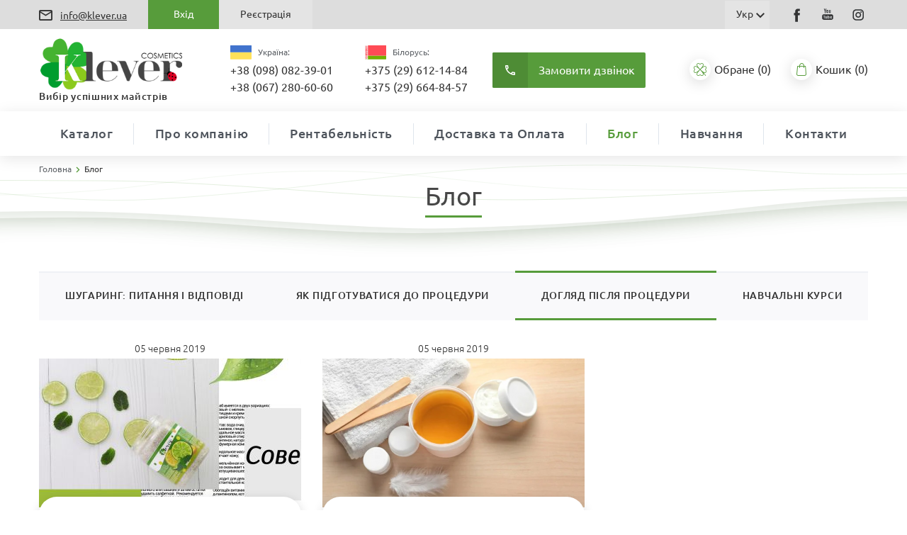

--- FILE ---
content_type: text/html; charset=UTF-8
request_url: http://klever.ua/blog?blog_category%5B24%5D=24
body_size: 10577
content:


<!DOCTYPE html>
<html lang="uk" dir="ltr" prefix="content: http://purl.org/rss/1.0/modules/content/  dc: http://purl.org/dc/terms/  foaf: http://xmlns.com/foaf/0.1/  og: http://ogp.me/ns#  rdfs: http://www.w3.org/2000/01/rdf-schema#  schema: http://schema.org/  sioc: http://rdfs.org/sioc/ns#  sioct: http://rdfs.org/sioc/types#  skos: http://www.w3.org/2004/02/skos/core#  xsd: http://www.w3.org/2001/XMLSchema# ">
  <head>
    <meta charset="utf-8" />
<noscript><style>form.antibot * :not(.antibot-message) { display: none !important; }</style>
</noscript><meta property="glyanec:code" content="12891f24bb1e8af97435a5c7e26d21e9" />
<meta property="og:site_name" content="Klever Cosmetics — Вибір успішних майстрів" />
<link rel="canonical" href="http://klever.ua/blog" />
<meta property="og:image" content="http://klever.ua/themes/personal/share.png" />
<meta name="MobileOptimized" content="width" />
<meta name="HandheldFriendly" content="true" />
<meta name="viewport" content="width=device-width, initial-scale=1.0" />
<script type="application/ld+json">{
    "@context": "https://schema.org",
    "@graph": [
        {
            "@type": "Organization",
            "@id": "http://klever.ua/",
            "url": "http://klever.ua/",
            "sameAs": [
                "https://www.instagram.com/irlaklever/",
                "https://www.facebook.com/KleverCosmetics"
            ],
            "name": "Klever Cosmetics — Вибір успішних майстрів",
            "telephone": "+38 (098) 082-39-01",
            "contactPoint": {
                "@type": "ContactPoint",
                "telephone": [
                    "+38 (098) 082-39-01",
                    "+38 (067) 280-60-60",
                    "+375 (29) 612-14-84",
                    "+375 (29) 664-84-57"
                ],
                "availableLanguage": [
                    "Russian",
                    "Ukrainian"
                ],
                "email": "info@klever.ua"
            },
            "image": {
                "@type": "ImageObject",
                "url": "http://klever.ua/themes/personal/logo.svg"
            }
        }
    ]
}</script>
<link rel="alternate" hreflang="ru" href="http://klever.ua/ru/blog?blog_category%5B24%5D=24" />
<link rel="alternate" hreflang="uk" href="http://klever.ua/blog?blog_category%5B24%5D=24" />
<link rel="alternate" hreflang="en" href="http://klever.ua/en/blog?blog_category%5B24%5D=24" />
<link rel="shortcut icon" href="/sites/default/files/favicon.png" type="image/png" />

    <meta name="format-detection" content="telephone=no">
    <title>Блог | Klever Cosmetics — Вибір успішних майстрів</title>
    <!-- Responsible for the project: ID00182 --><!-- Website development - http://glyanec.net/ -->
    <link rel="stylesheet" media="all" href="/sites/default/files/css/css_u2bbb3jAtCsRU0BIlnYK5ShNapa7BjsRWE3Ku9H0yXI.css" />
<link rel="stylesheet" media="all" href="/sites/default/files/css/css_fXJ2Xz3K2SEit6gphT9LYvQeqR4n-ZDq08DSIgFapkE.css" />

    
<!--[if lte IE 8]>
<script src="/sites/default/files/js/js_VtafjXmRvoUgAzqzYTA3Wrjkx9wcWhjP0G4ZnnqRamA.js"></script>
<![endif]-->

  </head>
  <body class="lang-uk page-not-front page-blog">
    
      <div class="dialog-off-canvas-main-canvas" data-off-canvas-main-canvas>
    <div class="site-page">
  <header class="site-header">
        <div class="site-header__top">
        <div class="region region-header-top">
    
<div id="block-header-mail" class="block-type-mail block block-header-mail">
  <div class="block__layout">
  
    
      <div class="content">
      
      <div class="field field--name-field-block-mail field--type-email field--label-hidden field__items">
              <div class="field__item"><a href="mailto:info@klever.ua">info@klever.ua</a></div>
          </div>
  
    </div>
    </div>
</div>

<div id="block-user-login-register" class="block block-user-login-register">
  <div class="block__layout">
  
    
      <div class="content">
      <div class="b-user-login">
      <div class="b-user-login__item type-login">
      <a href="/user/login" class="js-ajax-forms-login-link">Вхід</a>
    </div>
    <div class="b-user-login__item type-register">
      <a href="/user/register" class="js-ajax-forms-register-link">Реєстрація</a>
    </div>
  </div>
    </div>
    </div>
</div>

<div class="language-switcher-language-url block block-language-switcher" id="block-language-switcher" role="navigation">
  <div class="block__layout">
  
    
      <div class="content">
      <ul class="links"><li data-drupal-link-query="{&quot;blog_category&quot;:{&quot;24&quot;:&quot;24&quot;}}" data-drupal-link-system-path="blog" class="ru is-active"><a href="/ru/blog?blog_category%5B24%5D=24" class="language-link" hreflang="ru" data-drupal-link-query="{&quot;blog_category&quot;:{&quot;24&quot;:&quot;24&quot;}}" data-drupal-link-system-path="blog">Рус</a></li><li data-drupal-link-query="{&quot;blog_category&quot;:{&quot;24&quot;:&quot;24&quot;}}" data-drupal-link-system-path="blog" class="uk active-lang is-active"><a href="/blog?blog_category%5B24%5D=24" class="language-link is-active" hreflang="uk" data-drupal-link-query="{&quot;blog_category&quot;:{&quot;24&quot;:&quot;24&quot;}}" data-drupal-link-system-path="blog">Укр</a></li><li data-drupal-link-query="{&quot;blog_category&quot;:{&quot;24&quot;:&quot;24&quot;}}" data-drupal-link-system-path="blog" class="en is-active"><a href="/en/blog?blog_category%5B24%5D=24" class="language-link" hreflang="en" data-drupal-link-query="{&quot;blog_category&quot;:{&quot;24&quot;:&quot;24&quot;}}" data-drupal-link-system-path="blog">Eng</a></li></ul>
    </div>
    </div>
</div>

<div id="block-header-socials" class="block-type-socials block block-header-socials">
  <div class="block__layout">
  
    
      <div class="content">
      
      <div class="field field--name-field-block-paragraph field--type-entity-reference-revisions field--label-hidden field__items">
              <div class="field__item">  <div class="paragraph paragraph--type--socials paragraph--view-mode--default">
          
            <div class="field field--name-field-paragraph-image field--type-image field--label-hidden field__item"><svg width="28" height="28" viewBox="0 0 28 28" fill="none" xmlns="http://www.w3.org/2000/svg">
<path d="M17.52 14.548H15.0218V23.7001H11.2369V14.548H9.43677V11.3316H11.2369V9.25026C11.2369 7.76185 11.9439 5.43115 15.0555 5.43115L17.8591 5.44288V8.56495H15.8249C15.4912 8.56495 15.022 8.73166 15.022 9.44167V11.3346H17.8506L17.52 14.548Z" fill="#BEC7D1" style="mix-blend-mode:darken"/>
<path d="M17.52 14.548H15.0218V23.7001H11.2369V14.548H9.43677V11.3316H11.2369V9.25026C11.2369 7.76185 11.9439 5.43115 15.0555 5.43115L17.8591 5.44288V8.56495H15.8249C15.4912 8.56495 15.022 8.73166 15.022 9.44167V11.3346H17.8506L17.52 14.548Z" fill="#333333"/>
</svg></div>
      
            <div class="field field--name-field-paragraph-link field--type-link field--label-hidden field__item"><a href="https://www.facebook.com/KleverCosmetics" rel="nofollow" target="_blank"></a></div>
      
      </div>
</div>
              <div class="field__item">  <div class="paragraph paragraph--type--socials paragraph--view-mode--default">
          
            <div class="field field--name-field-paragraph-image field--type-image field--label-hidden field__item"><svg width="28" height="28" viewBox="0 0 28 28" fill="none" xmlns="http://www.w3.org/2000/svg">
<path fill-rule="evenodd" clip-rule="evenodd" d="M14.7051 11.0346C14.4513 11.2349 14.1048 11.3758 13.6621 11.3758C13.236 11.3758 12.8937 11.2315 12.6382 11.0241C12.3828 10.8166 12.255 10.5401 12.255 10.1902V8.06046C12.255 7.74107 12.3863 7.48906 12.6488 7.3001C12.9104 7.112 13.2639 7.01839 13.7058 7.01839C14.11 7.01839 14.4399 7.11719 14.6981 7.31586C14.9545 7.51443 15.0831 7.7726 15.0831 8.08497V10.2078C15.0831 10.5595 14.9571 10.8334 14.7051 11.0346ZM13.3244 7.96694C13.2413 8.01855 13.1993 8.08324 13.1993 8.16378V10.1815C13.1993 10.2839 13.2387 10.3626 13.3157 10.4178C13.3936 10.4747 13.5056 10.5018 13.6499 10.5018C13.7979 10.5018 13.9151 10.4729 14.0026 10.4169C14.0901 10.36 14.1339 10.2813 14.1339 10.1815V8.16378C14.1339 8.08333 14.0901 8.01855 14.0009 7.96694C13.9124 7.91706 13.7952 7.89255 13.6499 7.89255C13.5169 7.89255 13.4084 7.91706 13.3244 7.96694ZM17.0517 11.2048C16.8938 11.2905 16.7415 11.3732 16.5916 11.3732C16.4 11.3732 16.2565 11.2665 16.1595 11.1397C16.0642 11.0137 16.0143 10.8238 16.0143 10.57V7.0131H16.8394V10.2769C16.8394 10.3766 16.8586 10.4493 16.8936 10.4939C16.9269 10.5402 16.9838 10.5621 17.0616 10.5621C17.122 10.5621 17.199 10.5315 17.2926 10.472C17.3845 10.4116 17.4702 10.3355 17.5472 10.2436V7.01223H18.3741V11.2691H17.5472V10.7975C17.3949 10.9707 17.2366 11.1037 17.0703 11.1948C17.0641 11.1981 17.0579 11.2015 17.0517 11.2048ZM9.00357 13.1329H18.9961C20.5842 13.1329 21.8723 14.371 21.8722 15.8962V18.2325C21.8722 19.7585 20.5841 20.9966 18.996 20.9966H9.00357C7.41461 20.9966 6.12744 19.7585 6.12744 18.2325V15.8962C6.12744 14.3711 7.41461 13.1329 9.00357 13.1329ZM9.6065 15.5041H10.4902L10.4903 14.8803H7.86788V15.5041H8.75166V19.1634H9.6065V15.5041ZM12.2061 19.2142H13.1275L13.1276 15.757H12.2062V18.3811C12.1196 18.4573 12.0242 18.5185 11.9201 18.5666C11.8168 18.6157 11.7294 18.6393 11.6629 18.6393C11.577 18.6393 11.5132 18.6227 11.4729 18.5851C11.4361 18.5484 11.4169 18.4906 11.4169 18.4083V15.758H10.4956V18.6472C10.4956 18.8529 10.5506 19.0069 10.6574 19.1092C10.7659 19.2133 10.9252 19.2649 11.1387 19.2649C11.3119 19.2649 11.4903 19.2291 11.6733 19.1538C11.8588 19.082 12.0346 18.9745 12.2061 18.8344V19.2142ZM16.4008 19.0768C16.5434 18.9551 16.6152 18.7828 16.6152 18.5562V16.7808C16.6152 16.5192 16.5391 16.3188 16.3859 16.1823C16.2346 16.0467 16.0149 15.9793 15.7271 15.9793C15.5862 15.9793 15.4461 16.0038 15.3071 16.0555C15.1714 16.1062 15.0411 16.1815 14.9168 16.2777V14.8803H13.9972V19.2168H14.9168V18.9718C15.0358 19.0707 15.1671 19.1425 15.3062 19.1888C15.4445 19.2351 15.6038 19.2579 15.7831 19.2579C16.0518 19.2579 16.2599 19.1984 16.4008 19.0768ZM18.423 17.5805H20.1205L20.1206 16.7344C20.1206 16.4211 20.0121 16.1796 19.7942 16.0125C19.5754 15.8454 19.263 15.7614 18.857 15.7614C18.4589 15.7614 18.137 15.8515 17.8858 16.0317C17.6338 16.2128 17.5078 16.4491 17.5078 16.7352V18.2245C17.5078 18.543 17.6233 18.795 17.8508 18.9752C18.0792 19.1572 18.3924 19.2482 18.7905 19.2482C19.2324 19.2482 19.5649 19.1625 19.7871 18.991C20.0129 18.8187 20.1223 18.5631 20.1223 18.2236V18.0539H19.2097V18.2044C19.2097 18.4004 19.1782 18.5255 19.1204 18.5833C19.0609 18.6402 18.9594 18.669 18.8106 18.669C18.6697 18.669 18.5691 18.6358 18.5096 18.5684C18.451 18.5001 18.423 18.3794 18.423 18.2053V17.5805ZM11.0389 11.3855H9.995L9.9949 8.95654L8.7507 5.25439H9.80334L10.4806 7.70618H10.5471L11.1929 5.25439H12.2543L11.0389 8.84187V11.3855ZM15.1041 16.5183L15.2974 16.4867C15.4209 16.4867 15.5145 16.5148 15.581 16.5699C15.6457 16.6249 15.6763 16.7063 15.6763 16.8157V18.4686C15.6763 18.5692 15.6492 18.6428 15.5976 18.6874C15.5451 18.7337 15.4637 18.7556 15.3517 18.7556L15.1321 18.7215C15.0621 18.6997 14.9895 18.6603 14.916 18.6086V16.6154L15.1041 16.5183ZM18.5551 16.4326C18.6172 16.3713 18.7178 16.3416 18.8596 16.3416C18.9943 16.3416 19.0949 16.3713 19.1553 16.4326C19.2165 16.4921 19.2489 16.591 19.2489 16.73V17.0643H18.4641V16.73C18.4641 16.591 18.4939 16.4912 18.5551 16.4326Z" fill="#BEC7D1" style="mix-blend-mode:darken"/>
<path fill-rule="evenodd" clip-rule="evenodd" d="M14.7051 11.0346C14.4513 11.2349 14.1048 11.3758 13.6621 11.3758C13.236 11.3758 12.8937 11.2315 12.6382 11.0241C12.3828 10.8166 12.255 10.5401 12.255 10.1902V8.06046C12.255 7.74107 12.3863 7.48906 12.6488 7.3001C12.9104 7.112 13.2639 7.01839 13.7058 7.01839C14.11 7.01839 14.4399 7.11719 14.6981 7.31586C14.9545 7.51443 15.0831 7.7726 15.0831 8.08497V10.2078C15.0831 10.5595 14.9571 10.8334 14.7051 11.0346ZM13.3244 7.96694C13.2413 8.01855 13.1993 8.08324 13.1993 8.16378V10.1815C13.1993 10.2839 13.2387 10.3626 13.3157 10.4178C13.3936 10.4747 13.5056 10.5018 13.6499 10.5018C13.7979 10.5018 13.9151 10.4729 14.0026 10.4169C14.0901 10.36 14.1339 10.2813 14.1339 10.1815V8.16378C14.1339 8.08333 14.0901 8.01855 14.0009 7.96694C13.9124 7.91706 13.7952 7.89255 13.6499 7.89255C13.5169 7.89255 13.4084 7.91706 13.3244 7.96694ZM17.0517 11.2048C16.8938 11.2905 16.7415 11.3732 16.5916 11.3732C16.4 11.3732 16.2565 11.2665 16.1595 11.1397C16.0642 11.0137 16.0143 10.8238 16.0143 10.57V7.0131H16.8394V10.2769C16.8394 10.3766 16.8586 10.4493 16.8936 10.4939C16.9269 10.5402 16.9838 10.5621 17.0616 10.5621C17.122 10.5621 17.199 10.5315 17.2926 10.472C17.3845 10.4116 17.4702 10.3355 17.5472 10.2436V7.01223H18.3741V11.2691H17.5472V10.7975C17.3949 10.9707 17.2366 11.1037 17.0703 11.1948C17.0641 11.1981 17.0579 11.2015 17.0517 11.2048ZM9.00357 13.1329H18.9961C20.5842 13.1329 21.8723 14.371 21.8722 15.8962V18.2325C21.8722 19.7585 20.5841 20.9966 18.996 20.9966H9.00357C7.41461 20.9966 6.12744 19.7585 6.12744 18.2325V15.8962C6.12744 14.3711 7.41461 13.1329 9.00357 13.1329ZM9.6065 15.5041H10.4902L10.4903 14.8803H7.86788V15.5041H8.75166V19.1634H9.6065V15.5041ZM12.2061 19.2142H13.1275L13.1276 15.757H12.2062V18.3811C12.1196 18.4573 12.0242 18.5185 11.9201 18.5666C11.8168 18.6157 11.7294 18.6393 11.6629 18.6393C11.577 18.6393 11.5132 18.6227 11.4729 18.5851C11.4361 18.5484 11.4169 18.4906 11.4169 18.4083V15.758H10.4956V18.6472C10.4956 18.8529 10.5506 19.0069 10.6574 19.1092C10.7659 19.2133 10.9252 19.2649 11.1387 19.2649C11.3119 19.2649 11.4903 19.2291 11.6733 19.1538C11.8588 19.082 12.0346 18.9745 12.2061 18.8344V19.2142ZM16.4008 19.0768C16.5434 18.9551 16.6152 18.7828 16.6152 18.5562V16.7808C16.6152 16.5192 16.5391 16.3188 16.3859 16.1823C16.2346 16.0467 16.0149 15.9793 15.7271 15.9793C15.5862 15.9793 15.4461 16.0038 15.3071 16.0555C15.1714 16.1062 15.0411 16.1815 14.9168 16.2777V14.8803H13.9972V19.2168H14.9168V18.9718C15.0358 19.0707 15.1671 19.1425 15.3062 19.1888C15.4445 19.2351 15.6038 19.2579 15.7831 19.2579C16.0518 19.2579 16.2599 19.1984 16.4008 19.0768ZM18.423 17.5805H20.1205L20.1206 16.7344C20.1206 16.4211 20.0121 16.1796 19.7942 16.0125C19.5754 15.8454 19.263 15.7614 18.857 15.7614C18.4589 15.7614 18.137 15.8515 17.8858 16.0317C17.6338 16.2128 17.5078 16.4491 17.5078 16.7352V18.2245C17.5078 18.543 17.6233 18.795 17.8508 18.9752C18.0792 19.1572 18.3924 19.2482 18.7905 19.2482C19.2324 19.2482 19.5649 19.1625 19.7871 18.991C20.0129 18.8187 20.1223 18.5631 20.1223 18.2236V18.0539H19.2097V18.2044C19.2097 18.4004 19.1782 18.5255 19.1204 18.5833C19.0609 18.6402 18.9594 18.669 18.8106 18.669C18.6697 18.669 18.5691 18.6358 18.5096 18.5684C18.451 18.5001 18.423 18.3794 18.423 18.2053V17.5805ZM11.0389 11.3855H9.995L9.9949 8.95654L8.7507 5.25439H9.80334L10.4806 7.70618H10.5471L11.1929 5.25439H12.2543L11.0389 8.84187V11.3855ZM15.1041 16.5183L15.2974 16.4867C15.4209 16.4867 15.5145 16.5148 15.581 16.5699C15.6457 16.6249 15.6763 16.7063 15.6763 16.8157V18.4686C15.6763 18.5692 15.6492 18.6428 15.5976 18.6874C15.5451 18.7337 15.4637 18.7556 15.3517 18.7556L15.1321 18.7215C15.0621 18.6997 14.9895 18.6603 14.916 18.6086V16.6154L15.1041 16.5183ZM18.5551 16.4326C18.6172 16.3713 18.7178 16.3416 18.8596 16.3416C18.9943 16.3416 19.0949 16.3713 19.1553 16.4326C19.2165 16.4921 19.2489 16.591 19.2489 16.73V17.0643H18.4641V16.73C18.4641 16.591 18.4939 16.4912 18.5551 16.4326Z" fill="#333333"/>
</svg></div>
      
            <div class="field field--name-field-paragraph-link field--type-link field--label-hidden field__item"><a href="https://youtube.com" rel="nofollow" target="_blank"></a></div>
      
      </div>
</div>
              <div class="field__item">  <div class="paragraph paragraph--type--socials paragraph--view-mode--default">
          
            <div class="field field--name-field-paragraph-image field--type-image field--label-hidden field__item"><svg width="28" height="28" viewBox="0 0 28 28" fill="none" xmlns="http://www.w3.org/2000/svg">
<path d="M17.3333 6.23938H11.0902C8.55297 6.23938 6.48877 8.30358 6.48877 10.8408V17.0839C6.48877 19.6212 8.55297 21.6854 11.0902 21.6854H17.3333C19.8706 21.6854 21.9348 19.6212 21.9348 17.0839V10.8408C21.9347 8.30358 19.8705 6.23938 17.3333 6.23938ZM20.3809 17.0839C20.3809 18.7671 19.0164 20.1315 17.3333 20.1315H11.0902C9.4071 20.1315 8.04264 18.7671 8.04264 17.0839V10.8408C8.04264 9.15768 9.4071 7.79325 11.0902 7.79325H17.3333C19.0164 7.79325 20.3809 9.15768 20.3809 10.8408V17.0839Z" fill="#BEC7D1" style="mix-blend-mode:darken"/>
<path d="M17.3333 6.23938H11.0902C8.55297 6.23938 6.48877 8.30358 6.48877 10.8408V17.0839C6.48877 19.6212 8.55297 21.6854 11.0902 21.6854H17.3333C19.8706 21.6854 21.9348 19.6212 21.9348 17.0839V10.8408C21.9347 8.30358 19.8705 6.23938 17.3333 6.23938ZM20.3809 17.0839C20.3809 18.7671 19.0164 20.1315 17.3333 20.1315H11.0902C9.4071 20.1315 8.04264 18.7671 8.04264 17.0839V10.8408C8.04264 9.15768 9.4071 7.79325 11.0902 7.79325H17.3333C19.0164 7.79325 20.3809 9.15768 20.3809 10.8408V17.0839Z" fill="#333333"/>
<path d="M14.2117 9.96753C12.0089 9.96753 10.2168 11.7596 10.2168 13.9624C10.2168 16.1651 12.0089 17.9573 14.2117 17.9573C16.4145 17.9573 18.2066 16.1652 18.2066 13.9624C18.2066 11.7596 16.4145 9.96753 14.2117 9.96753ZM14.2117 16.4034C12.8635 16.4034 11.7707 15.3106 11.7707 13.9624C11.7707 12.6143 12.8636 11.5214 14.2117 11.5214C15.5598 11.5214 16.6527 12.6143 16.6527 13.9624C16.6527 15.3105 15.5598 16.4034 14.2117 16.4034Z" fill="#BEC7D1" style="mix-blend-mode:darken"/>
<path d="M14.2117 9.96753C12.0089 9.96753 10.2168 11.7596 10.2168 13.9624C10.2168 16.1651 12.0089 17.9573 14.2117 17.9573C16.4145 17.9573 18.2066 16.1652 18.2066 13.9624C18.2066 11.7596 16.4145 9.96753 14.2117 9.96753ZM14.2117 16.4034C12.8635 16.4034 11.7707 15.3106 11.7707 13.9624C11.7707 12.6143 12.8636 11.5214 14.2117 11.5214C15.5598 11.5214 16.6527 12.6143 16.6527 13.9624C16.6527 15.3105 15.5598 16.4034 14.2117 16.4034Z" fill="#333333"/>
<path d="M18.2146 10.9548C18.7432 10.9548 19.1717 10.5263 19.1717 9.99772C19.1717 9.46914 18.7432 9.04065 18.2146 9.04065C17.6861 9.04065 17.2576 9.46914 17.2576 9.99772C17.2576 10.5263 17.6861 10.9548 18.2146 10.9548Z" fill="#BEC7D1" style="mix-blend-mode:darken"/>
<path d="M18.2146 10.9548C18.7432 10.9548 19.1717 10.5263 19.1717 9.99772C19.1717 9.46914 18.7432 9.04065 18.2146 9.04065C17.6861 9.04065 17.2576 9.46914 17.2576 9.99772C17.2576 10.5263 17.6861 10.9548 18.2146 10.9548Z" fill="#333333"/>
</svg></div>
      
            <div class="field field--name-field-paragraph-link field--type-link field--label-hidden field__item"><a href="https://www.instagram.com/irlaklever" rel="nofollow" target="_blank"></a></div>
      
      </div>
</div>
          </div>
  
    </div>
    </div>
</div>

  </div>

    </div>
            <div class="site-header__middle">
        <div class="region region-header-middle">
    
<div id="block-logo" class="block-type-logo block block-logo">
  <div class="block__layout">
  
    
      <div class="content">
      
  <div class="field field--name-field-logo field--type-image field--label-hidden field__item"><a href="http://klever.ua/">  <img width="220" height="80" src="/sites/default/files/other_images/logo_0.svg" alt="Klever Cosmetics" typeof="foaf:Image" data-width="404" data-height="156" />


</a></div>

            <div class="field field--name-field-block-title field--type-string field--label-hidden field__item">Вибір успішних майстрів</div>
      
    </div>
    </div>
</div>

<div id="block-header-contacts" class="block-type-header-contacts block block-header-contacts">
  <div class="block__layout">
  
    
      <div class="content">
      
      <div class="field field--name-field-block-paragraph field--type-entity-reference-revisions field--label-hidden field__items">
              <div class="field__item">  <div class="paragraph paragraph--type--phone-group paragraph--view-mode--default">
          
            <div class="field field--name-field-paragraph-image field--type-image field--label-hidden field__item">  <img width="30" height="20" src="/sites/default/files/other_images/flag-ukraine.svg" alt="" typeof="foaf:Image" data-width="30" data-height="20" />


</div>
      
            <div class="field field--name-field-paragraph-title field--type-string field--label-hidden field__item">Україна</div>
      
      <div class="field field--name-field-paragraph-phone field--type-string field--label-hidden field__items">
              <div class="field__item"><a href="tel:+380980823901">+38 (098) 082-39-01 </a></div>
              <div class="field__item"><a href="tel:+380672806060">+38 (067) 280-60-60</a></div>
          </div>
  
      </div>
</div>
              <div class="field__item">  <div class="paragraph paragraph--type--phone-group paragraph--view-mode--default">
          
            <div class="field field--name-field-paragraph-image field--type-image field--label-hidden field__item">  <img width="30" height="20" src="/sites/default/files/other_images/flag-belarus.svg" alt="" typeof="foaf:Image" data-width="30" data-height="20" />


</div>
      
            <div class="field field--name-field-paragraph-title field--type-string field--label-hidden field__item">Білорусь</div>
      
      <div class="field field--name-field-paragraph-phone field--type-string field--label-hidden field__items">
              <div class="field__item"><a href="tel:+375296121484">+375 (29) 612-14-84 </a></div>
              <div class="field__item"><a href="tel:+375296648457">+375 (29) 664-84-57</a></div>
          </div>
  
      </div>
</div>
          </div>
  <div class="btn--std js-callback">Замовити дзвінок</div>
    </div>
    </div>
</div>

<div id="block-basketcount" class="block block-basketcount">
  <div class="block__layout">
  
    
      <div class="content">
      <div class="basket_count_block_wrap"><a class="favorite-icon" href="http://klever.ua/user/favorites">
	<span class="count">Обране (<span class="num">0</span>)</span>
</a>

<a  href="/basket" class="count-link is-empty">
	<span class="count">Кошик (0)</span><br/>
	<span class="link">Оформити замовлення</span>
</a></div>
    </div>
    </div>
</div>

  </div>

    </div>
            <div class="site-header__bottom">
        <div class="region region-header-bottom">
    <nav aria-labelledby="block-personal-main-menu-menu" id="block-personal-main-menu" class="block block-menu navigation menu--main">
            
  <h2 class="visually-hidden" id="block-personal-main-menu-menu">Основная навигация</h2>
  

        
              <ul class="menu">
                    <li class="menu-item">
        <a href="/catalog/all" data-drupal-link-system-path="catalog/all">Каталог</a>
              </li>
                <li class="menu-item">
        <a href="/about-company" data-drupal-link-system-path="node/22">Про компанію</a>
              </li>
                <li class="menu-item">
        <a href="/profitability" data-drupal-link-system-path="node/23">Рентабельність</a>
              </li>
                <li class="menu-item">
        <a href="/delivery-and-payment" data-drupal-link-system-path="node/11">Доставка та Оплата</a>
              </li>
                <li class="menu-item menu-item--active-trail">
        <a href="/blog" data-drupal-link-system-path="blog">Блог</a>
              </li>
                <li class="menu-item">
        <a href="/training" data-drupal-link-system-path="node/27">Навчання</a>
              </li>
                <li class="menu-item">
        <a href="/contacts" data-drupal-link-system-path="node/10">Контакти</a>
              </li>
        </ul>
  


  </nav>

  </div>

    </div>
      </header>
  <div class="site-main">
        <div class="site-content__top">
        <div class="region region-content-top">
    
<div id="block-personal-breadcrumbs" class="block block-personal-breadcrumbs">
  <div class="block__layout">
  
    
      <div class="content">
        <nav class="breadcrumb" aria-labelledby="system-breadcrumb">
    <h2 id="system-breadcrumb" class="visually-hidden">Рядок навіґації</h2>
    <ol>
          <li>
                  <a href="/">Головна</a>
              </li>
          <li>
                  Блог
              </li>
        </ol>
  </nav>

    </div>
    </div>
</div>

<div id="block-personal-page-title" class="block block-personal-page-title">
  <div class="block__layout">
                <h1>
  Блог

</h1>
            </div>

</div>

  </div>

    </div>
        <div class="site-content">
      <div class="l">
        <main class="site-middle">
            <div class="region region-content">
    
<div id="block-personal-content" class="block block-personal-content">
  <div class="block__layout">
  
    
      <div class="content">
      <div class="views-element-container"><div class="view-type-page view view-blog view-id-blog view-display-id-page_1 js-view-dom-id-454aed9187d0dd7f94a3d6f5760ce7116d7eae76972eb6fe1f364afeb65a015f">
  
    
        <div class="view-filters">
      <form class="views-exposed-form personal-form-style" data-drupal-selector="views-exposed-form-blog-page-1" action="/blog" method="get" id="views-exposed-form-blog-page-1" accept-charset="UTF-8">
  <div class="form--inline clearfix">
  <div data-drupal-selector="edit-blog-category" id="edit-blog-category--wrapper" class="fieldgroup form-composite js-form-item form-item js-form-wrapper form-wrapper">
      <label class="fieldset-legend">
    Категория
  </label>
  <div class="fieldset-wrapper">
            <div id="edit-blog-category" class="form-checkboxes"><div class="js-form-item form-item js-form-type-checkbox form-type-checkbox js-form-item-blog-category-22 form-item-blog-category-22">
        

  <input data-drupal-selector="edit-blog-category-22" type="checkbox" id="edit-blog-category-22" name="blog_category[22]" value="22" class="form-checkbox" />

        <label for="edit-blog-category-22" class="option">Шугаринг: питання і відповіді</label>
      </div>
<div class="js-form-item form-item js-form-type-checkbox form-type-checkbox js-form-item-blog-category-23 form-item-blog-category-23">
        

  <input data-drupal-selector="edit-blog-category-23" type="checkbox" id="edit-blog-category-23" name="blog_category[23]" value="23" class="form-checkbox" />

        <label for="edit-blog-category-23" class="option">Як підготуватися до процедури</label>
      </div>
<div class="js-form-item form-item js-form-type-checkbox form-type-checkbox js-form-item-blog-category-24 form-item-blog-category-24">
        

  <input data-drupal-selector="edit-blog-category-24" type="checkbox" id="edit-blog-category-24" name="blog_category[24]" value="24" checked="checked" class="form-checkbox" />

        <label for="edit-blog-category-24" class="option">Догляд після процедури</label>
      </div>
<div class="js-form-item form-item js-form-type-checkbox form-type-checkbox js-form-item-blog-category-25 form-item-blog-category-25">
        

  <input data-drupal-selector="edit-blog-category-25" type="checkbox" id="edit-blog-category-25" name="blog_category[25]" value="25" class="form-checkbox" />

        <label for="edit-blog-category-25" class="option">Навчальні курси</label>
      </div>
</div>

          </div>
</div>
<div data-drupal-selector="edit-actions" class="form-actions js-form-wrapper form-wrapper" id="edit-actions">

  <button data-drupal-selector="edit-submit-blog" type="submit" id="edit-submit-blog" value="Apply" class="button js-form-submit form-submit">Apply</button>
  
</div>

</div>

</form>

    </div>
    
      <div class="view-content">
          <div class="views-row">
<div data-history-node-id="20" role="article" about="/blog/top-5-mifiv-pro-shugaring" class="node node--type-blog node--promoted node--view-mode-teaser">

  
  

  <div class="node__content b-blog-small">
    <div class="b-blog-small__date">05 червня 2019</div>
    
            <div class="field field--name-field-blog-image field--type-image field--label-hidden field__item">  <img src="/sites/default/files/styles/370x210/public/blog_images/11_0.jpg?itok=D8F6wdwI" width="370" height="210" alt="" typeof="foaf:Image" data-width="370" data-height="210" class="image-style-_70x210" />



</div>
      
    <span class="field field--name-title field--type-string field--label-hidden">Топ-5 міфів про шугарінг</span>

    
            <div class="clearfix text-formatted field field--name-field-blog-text field--type-text-with-summary field--label-hidden field__item">Зізнайся, ти не раз думала про те, чи варто тобі робити шугарінг, адже навколо цієї процедури витає чимало міфів, які можуть тебе збити з пантелику ...</div>
      
    <div class="b-blog-small__read-more">Читати далі</div>
    <a href="/blog/top-5-mifiv-pro-shugaring" class="entity-link"></a>
  </div>

</div>
</div>
    <div class="views-row">
<div data-history-node-id="14" role="article" about="/blog/top-5-mifiv-pro-shugaring-1" class="node node--type-blog node--promoted node--view-mode-teaser">

  
  

  <div class="node__content b-blog-small">
    <div class="b-blog-small__date">05 червня 2019</div>
    
            <div class="field field--name-field-blog-image field--type-image field--label-hidden field__item">  <img src="/sites/default/files/styles/370x210/public/blog_images/blog-7.png?itok=SA7sJMTs" width="370" height="210" alt="" typeof="foaf:Image" data-width="370" data-height="210" class="image-style-_70x210" />



</div>
      
    <span class="field field--name-title field--type-string field--label-hidden">Топ-5 міфів про шугарінг</span>

    
            <div class="clearfix text-formatted field field--name-field-blog-text field--type-text-with-summary field--label-hidden field__item"><p>Зізнайся, ти не раз думала про те, чи варто тобі робити шугарінг, адже навколо цієї процедури витає чимало міфів, які можуть тебе збити з пантелику</p></div>
      
    <div class="b-blog-small__read-more">Читати далі</div>
    <a href="/blog/top-5-mifiv-pro-shugaring-1" class="entity-link"></a>
  </div>

</div>
</div>

    </div>
  
      
          </div>
</div>

    </div>
    </div>
</div>

  </div>

        </main>
                      </div>
    </div>
      </div>
  <footer class="site-footer">
        <div class="site-footer__first">
        <div class="region region-footer-first">
    
<div id="block-footer-logo" class="block-type-logo block block-footer-logo">
  <div class="block__layout">
  
    
      <div class="content">
      
  <div class="field field--name-field-logo field--type-image field--label-hidden field__item"><a href="http://klever.ua/">  <img width="220" height="80" src="/sites/default/files/other_images/footer-logo.svg" alt="Klever Cosmetics" typeof="foaf:Image" data-width="484" data-height="187" />


</a></div>

            <div class="field field--name-field-block-title field--type-string field--label-hidden field__item">Вибір успішних майстрів</div>
      
    </div>
    </div>
</div>
<nav aria-labelledby="block-personal-footer-menu" id="block-personal-footer" class="block block-menu navigation menu--footer">
            
  <h2 class="visually-hidden" id="block-personal-footer-menu">Меню в подвале</h2>
  

        
              <ul class="menu">
                    <li class="menu-item">
        <a href="/catalog/all" data-drupal-link-system-path="catalog/all">Каталог</a>
              </li>
                <li class="menu-item">
        <a href="/about-company" data-drupal-link-system-path="node/22">Про компанію</a>
              </li>
                <li class="menu-item">
        <a href="/profitability" data-drupal-link-system-path="node/23">Рентабельність</a>
              </li>
                <li class="menu-item">
        <a href="/delivery-and-payment" data-drupal-link-system-path="node/11">Доставка і оплата</a>
              </li>
                <li class="menu-item menu-item--active-trail">
        <a href="/blog" data-drupal-link-system-path="blog">Блог</a>
              </li>
                <li class="menu-item">
        <a href="/training" data-drupal-link-system-path="node/27">Навчання</a>
              </li>
                <li class="menu-item">
        <a href="/distributors" data-drupal-link-system-path="node/21">Дистриб&#039;юторам</a>
              </li>
                <li class="menu-item">
        <a href="/contract-offer" data-drupal-link-system-path="node/7">Договір оферти</a>
              </li>
                <li class="menu-item">
        <a href="/privacy-policy" data-drupal-link-system-path="node/8">Політика конфіденційності</a>
              </li>
        </ul>
  


  </nav>

<div id="block-footer-contacts" class="block-type-footer-contacts block block-footer-contacts">
  <div class="block__layout">
  
    
      <div class="content">
      
      <div class="field field--name-field-block-mail field--type-email field--label-hidden field__items">
              <div class="field__item"><a href="mailto:info@klever.ua">info@klever.ua</a></div>
          </div>
  
            <div class="clearfix text-formatted field field--name-field-block-text field--type-text-long field--label-hidden field__item"><p>м. Київ, пр-т Миколи Бажана, буд. 24/1</p>

<p> </p>

<p>вхід з двору, 4 парадне, 1 й поверх студія естетики BudiBasa.</p>
</div>
      
    </div>
    </div>
</div>

  </div>

    </div>
            <div class="site-footer__second">
        <div class="region region-footer">
    
<div id="block-copyrights" class="block-type-basic block block-copyrights">
  <div class="block__layout">
  
    
      <div class="content">
      
            <div class="clearfix text-formatted field field--name-body field--type-text-with-summary field--label-hidden field__item"><p>© 2019 Klever Cosmetics</p>
</div>
      
    </div>
    </div>
</div>

<div id="block-footer-socials" class="block-type-socials block block-footer-socials">
  <div class="block__layout">
  
    
      <div class="content">
      
      <div class="field field--name-field-block-paragraph field--type-entity-reference-revisions field--label-hidden field__items">
              <div class="field__item">  <div class="paragraph paragraph--type--socials paragraph--view-mode--token">
          
            <div class="field field--name-field-paragraph-image field--type-image field--label-hidden field__item"><svg width="28" height="28" viewBox="0 0 28 28" fill="none" xmlns="http://www.w3.org/2000/svg">
<path d="M17.52 14.548H15.0218V23.7001H11.2369V14.548H9.43677V11.3316H11.2369V9.25026C11.2369 7.76185 11.9439 5.43115 15.0555 5.43115L17.8591 5.44288V8.56495H15.8249C15.4912 8.56495 15.022 8.73166 15.022 9.44167V11.3346H17.8506L17.52 14.548Z" fill="#BEC7D1" style="mix-blend-mode:darken"/>
<path d="M17.52 14.548H15.0218V23.7001H11.2369V14.548H9.43677V11.3316H11.2369V9.25026C11.2369 7.76185 11.9439 5.43115 15.0555 5.43115L17.8591 5.44288V8.56495H15.8249C15.4912 8.56495 15.022 8.73166 15.022 9.44167V11.3346H17.8506L17.52 14.548Z" fill="#333333"/>
</svg></div>
      
            <div class="field field--name-field-paragraph-link field--type-link field--label-hidden field__item"><a href="https://www.facebook.com/KleverCosmetics" rel="nofollow" target="_blank"></a></div>
      
      </div>
</div>
              <div class="field__item">  <div class="paragraph paragraph--type--socials paragraph--view-mode--token">
          
            <div class="field field--name-field-paragraph-image field--type-image field--label-hidden field__item"><svg width="28" height="28" viewBox="0 0 28 28" fill="none" xmlns="http://www.w3.org/2000/svg">
<path fill-rule="evenodd" clip-rule="evenodd" d="M14.7051 11.0346C14.4513 11.2349 14.1048 11.3758 13.6621 11.3758C13.236 11.3758 12.8937 11.2315 12.6382 11.0241C12.3828 10.8166 12.255 10.5401 12.255 10.1902V8.06046C12.255 7.74107 12.3863 7.48906 12.6488 7.3001C12.9104 7.112 13.2639 7.01839 13.7058 7.01839C14.11 7.01839 14.4399 7.11719 14.6981 7.31586C14.9545 7.51443 15.0831 7.7726 15.0831 8.08497V10.2078C15.0831 10.5595 14.9571 10.8334 14.7051 11.0346ZM13.3244 7.96694C13.2413 8.01855 13.1993 8.08324 13.1993 8.16378V10.1815C13.1993 10.2839 13.2387 10.3626 13.3157 10.4178C13.3936 10.4747 13.5056 10.5018 13.6499 10.5018C13.7979 10.5018 13.9151 10.4729 14.0026 10.4169C14.0901 10.36 14.1339 10.2813 14.1339 10.1815V8.16378C14.1339 8.08333 14.0901 8.01855 14.0009 7.96694C13.9124 7.91706 13.7952 7.89255 13.6499 7.89255C13.5169 7.89255 13.4084 7.91706 13.3244 7.96694ZM17.0517 11.2048C16.8938 11.2905 16.7415 11.3732 16.5916 11.3732C16.4 11.3732 16.2565 11.2665 16.1595 11.1397C16.0642 11.0137 16.0143 10.8238 16.0143 10.57V7.0131H16.8394V10.2769C16.8394 10.3766 16.8586 10.4493 16.8936 10.4939C16.9269 10.5402 16.9838 10.5621 17.0616 10.5621C17.122 10.5621 17.199 10.5315 17.2926 10.472C17.3845 10.4116 17.4702 10.3355 17.5472 10.2436V7.01223H18.3741V11.2691H17.5472V10.7975C17.3949 10.9707 17.2366 11.1037 17.0703 11.1948C17.0641 11.1981 17.0579 11.2015 17.0517 11.2048ZM9.00357 13.1329H18.9961C20.5842 13.1329 21.8723 14.371 21.8722 15.8962V18.2325C21.8722 19.7585 20.5841 20.9966 18.996 20.9966H9.00357C7.41461 20.9966 6.12744 19.7585 6.12744 18.2325V15.8962C6.12744 14.3711 7.41461 13.1329 9.00357 13.1329ZM9.6065 15.5041H10.4902L10.4903 14.8803H7.86788V15.5041H8.75166V19.1634H9.6065V15.5041ZM12.2061 19.2142H13.1275L13.1276 15.757H12.2062V18.3811C12.1196 18.4573 12.0242 18.5185 11.9201 18.5666C11.8168 18.6157 11.7294 18.6393 11.6629 18.6393C11.577 18.6393 11.5132 18.6227 11.4729 18.5851C11.4361 18.5484 11.4169 18.4906 11.4169 18.4083V15.758H10.4956V18.6472C10.4956 18.8529 10.5506 19.0069 10.6574 19.1092C10.7659 19.2133 10.9252 19.2649 11.1387 19.2649C11.3119 19.2649 11.4903 19.2291 11.6733 19.1538C11.8588 19.082 12.0346 18.9745 12.2061 18.8344V19.2142ZM16.4008 19.0768C16.5434 18.9551 16.6152 18.7828 16.6152 18.5562V16.7808C16.6152 16.5192 16.5391 16.3188 16.3859 16.1823C16.2346 16.0467 16.0149 15.9793 15.7271 15.9793C15.5862 15.9793 15.4461 16.0038 15.3071 16.0555C15.1714 16.1062 15.0411 16.1815 14.9168 16.2777V14.8803H13.9972V19.2168H14.9168V18.9718C15.0358 19.0707 15.1671 19.1425 15.3062 19.1888C15.4445 19.2351 15.6038 19.2579 15.7831 19.2579C16.0518 19.2579 16.2599 19.1984 16.4008 19.0768ZM18.423 17.5805H20.1205L20.1206 16.7344C20.1206 16.4211 20.0121 16.1796 19.7942 16.0125C19.5754 15.8454 19.263 15.7614 18.857 15.7614C18.4589 15.7614 18.137 15.8515 17.8858 16.0317C17.6338 16.2128 17.5078 16.4491 17.5078 16.7352V18.2245C17.5078 18.543 17.6233 18.795 17.8508 18.9752C18.0792 19.1572 18.3924 19.2482 18.7905 19.2482C19.2324 19.2482 19.5649 19.1625 19.7871 18.991C20.0129 18.8187 20.1223 18.5631 20.1223 18.2236V18.0539H19.2097V18.2044C19.2097 18.4004 19.1782 18.5255 19.1204 18.5833C19.0609 18.6402 18.9594 18.669 18.8106 18.669C18.6697 18.669 18.5691 18.6358 18.5096 18.5684C18.451 18.5001 18.423 18.3794 18.423 18.2053V17.5805ZM11.0389 11.3855H9.995L9.9949 8.95654L8.7507 5.25439H9.80334L10.4806 7.70618H10.5471L11.1929 5.25439H12.2543L11.0389 8.84187V11.3855ZM15.1041 16.5183L15.2974 16.4867C15.4209 16.4867 15.5145 16.5148 15.581 16.5699C15.6457 16.6249 15.6763 16.7063 15.6763 16.8157V18.4686C15.6763 18.5692 15.6492 18.6428 15.5976 18.6874C15.5451 18.7337 15.4637 18.7556 15.3517 18.7556L15.1321 18.7215C15.0621 18.6997 14.9895 18.6603 14.916 18.6086V16.6154L15.1041 16.5183ZM18.5551 16.4326C18.6172 16.3713 18.7178 16.3416 18.8596 16.3416C18.9943 16.3416 19.0949 16.3713 19.1553 16.4326C19.2165 16.4921 19.2489 16.591 19.2489 16.73V17.0643H18.4641V16.73C18.4641 16.591 18.4939 16.4912 18.5551 16.4326Z" fill="#BEC7D1" style="mix-blend-mode:darken"/>
<path fill-rule="evenodd" clip-rule="evenodd" d="M14.7051 11.0346C14.4513 11.2349 14.1048 11.3758 13.6621 11.3758C13.236 11.3758 12.8937 11.2315 12.6382 11.0241C12.3828 10.8166 12.255 10.5401 12.255 10.1902V8.06046C12.255 7.74107 12.3863 7.48906 12.6488 7.3001C12.9104 7.112 13.2639 7.01839 13.7058 7.01839C14.11 7.01839 14.4399 7.11719 14.6981 7.31586C14.9545 7.51443 15.0831 7.7726 15.0831 8.08497V10.2078C15.0831 10.5595 14.9571 10.8334 14.7051 11.0346ZM13.3244 7.96694C13.2413 8.01855 13.1993 8.08324 13.1993 8.16378V10.1815C13.1993 10.2839 13.2387 10.3626 13.3157 10.4178C13.3936 10.4747 13.5056 10.5018 13.6499 10.5018C13.7979 10.5018 13.9151 10.4729 14.0026 10.4169C14.0901 10.36 14.1339 10.2813 14.1339 10.1815V8.16378C14.1339 8.08333 14.0901 8.01855 14.0009 7.96694C13.9124 7.91706 13.7952 7.89255 13.6499 7.89255C13.5169 7.89255 13.4084 7.91706 13.3244 7.96694ZM17.0517 11.2048C16.8938 11.2905 16.7415 11.3732 16.5916 11.3732C16.4 11.3732 16.2565 11.2665 16.1595 11.1397C16.0642 11.0137 16.0143 10.8238 16.0143 10.57V7.0131H16.8394V10.2769C16.8394 10.3766 16.8586 10.4493 16.8936 10.4939C16.9269 10.5402 16.9838 10.5621 17.0616 10.5621C17.122 10.5621 17.199 10.5315 17.2926 10.472C17.3845 10.4116 17.4702 10.3355 17.5472 10.2436V7.01223H18.3741V11.2691H17.5472V10.7975C17.3949 10.9707 17.2366 11.1037 17.0703 11.1948C17.0641 11.1981 17.0579 11.2015 17.0517 11.2048ZM9.00357 13.1329H18.9961C20.5842 13.1329 21.8723 14.371 21.8722 15.8962V18.2325C21.8722 19.7585 20.5841 20.9966 18.996 20.9966H9.00357C7.41461 20.9966 6.12744 19.7585 6.12744 18.2325V15.8962C6.12744 14.3711 7.41461 13.1329 9.00357 13.1329ZM9.6065 15.5041H10.4902L10.4903 14.8803H7.86788V15.5041H8.75166V19.1634H9.6065V15.5041ZM12.2061 19.2142H13.1275L13.1276 15.757H12.2062V18.3811C12.1196 18.4573 12.0242 18.5185 11.9201 18.5666C11.8168 18.6157 11.7294 18.6393 11.6629 18.6393C11.577 18.6393 11.5132 18.6227 11.4729 18.5851C11.4361 18.5484 11.4169 18.4906 11.4169 18.4083V15.758H10.4956V18.6472C10.4956 18.8529 10.5506 19.0069 10.6574 19.1092C10.7659 19.2133 10.9252 19.2649 11.1387 19.2649C11.3119 19.2649 11.4903 19.2291 11.6733 19.1538C11.8588 19.082 12.0346 18.9745 12.2061 18.8344V19.2142ZM16.4008 19.0768C16.5434 18.9551 16.6152 18.7828 16.6152 18.5562V16.7808C16.6152 16.5192 16.5391 16.3188 16.3859 16.1823C16.2346 16.0467 16.0149 15.9793 15.7271 15.9793C15.5862 15.9793 15.4461 16.0038 15.3071 16.0555C15.1714 16.1062 15.0411 16.1815 14.9168 16.2777V14.8803H13.9972V19.2168H14.9168V18.9718C15.0358 19.0707 15.1671 19.1425 15.3062 19.1888C15.4445 19.2351 15.6038 19.2579 15.7831 19.2579C16.0518 19.2579 16.2599 19.1984 16.4008 19.0768ZM18.423 17.5805H20.1205L20.1206 16.7344C20.1206 16.4211 20.0121 16.1796 19.7942 16.0125C19.5754 15.8454 19.263 15.7614 18.857 15.7614C18.4589 15.7614 18.137 15.8515 17.8858 16.0317C17.6338 16.2128 17.5078 16.4491 17.5078 16.7352V18.2245C17.5078 18.543 17.6233 18.795 17.8508 18.9752C18.0792 19.1572 18.3924 19.2482 18.7905 19.2482C19.2324 19.2482 19.5649 19.1625 19.7871 18.991C20.0129 18.8187 20.1223 18.5631 20.1223 18.2236V18.0539H19.2097V18.2044C19.2097 18.4004 19.1782 18.5255 19.1204 18.5833C19.0609 18.6402 18.9594 18.669 18.8106 18.669C18.6697 18.669 18.5691 18.6358 18.5096 18.5684C18.451 18.5001 18.423 18.3794 18.423 18.2053V17.5805ZM11.0389 11.3855H9.995L9.9949 8.95654L8.7507 5.25439H9.80334L10.4806 7.70618H10.5471L11.1929 5.25439H12.2543L11.0389 8.84187V11.3855ZM15.1041 16.5183L15.2974 16.4867C15.4209 16.4867 15.5145 16.5148 15.581 16.5699C15.6457 16.6249 15.6763 16.7063 15.6763 16.8157V18.4686C15.6763 18.5692 15.6492 18.6428 15.5976 18.6874C15.5451 18.7337 15.4637 18.7556 15.3517 18.7556L15.1321 18.7215C15.0621 18.6997 14.9895 18.6603 14.916 18.6086V16.6154L15.1041 16.5183ZM18.5551 16.4326C18.6172 16.3713 18.7178 16.3416 18.8596 16.3416C18.9943 16.3416 19.0949 16.3713 19.1553 16.4326C19.2165 16.4921 19.2489 16.591 19.2489 16.73V17.0643H18.4641V16.73C18.4641 16.591 18.4939 16.4912 18.5551 16.4326Z" fill="#333333"/>
</svg></div>
      
            <div class="field field--name-field-paragraph-link field--type-link field--label-hidden field__item"><a href="https://youtube.com" rel="nofollow" target="_blank"></a></div>
      
      </div>
</div>
              <div class="field__item">  <div class="paragraph paragraph--type--socials paragraph--view-mode--token">
          
            <div class="field field--name-field-paragraph-image field--type-image field--label-hidden field__item"><svg width="28" height="28" viewBox="0 0 28 28" fill="none" xmlns="http://www.w3.org/2000/svg">
<path d="M17.3333 6.23938H11.0902C8.55297 6.23938 6.48877 8.30358 6.48877 10.8408V17.0839C6.48877 19.6212 8.55297 21.6854 11.0902 21.6854H17.3333C19.8706 21.6854 21.9348 19.6212 21.9348 17.0839V10.8408C21.9347 8.30358 19.8705 6.23938 17.3333 6.23938ZM20.3809 17.0839C20.3809 18.7671 19.0164 20.1315 17.3333 20.1315H11.0902C9.4071 20.1315 8.04264 18.7671 8.04264 17.0839V10.8408C8.04264 9.15768 9.4071 7.79325 11.0902 7.79325H17.3333C19.0164 7.79325 20.3809 9.15768 20.3809 10.8408V17.0839Z" fill="#BEC7D1" style="mix-blend-mode:darken"/>
<path d="M17.3333 6.23938H11.0902C8.55297 6.23938 6.48877 8.30358 6.48877 10.8408V17.0839C6.48877 19.6212 8.55297 21.6854 11.0902 21.6854H17.3333C19.8706 21.6854 21.9348 19.6212 21.9348 17.0839V10.8408C21.9347 8.30358 19.8705 6.23938 17.3333 6.23938ZM20.3809 17.0839C20.3809 18.7671 19.0164 20.1315 17.3333 20.1315H11.0902C9.4071 20.1315 8.04264 18.7671 8.04264 17.0839V10.8408C8.04264 9.15768 9.4071 7.79325 11.0902 7.79325H17.3333C19.0164 7.79325 20.3809 9.15768 20.3809 10.8408V17.0839Z" fill="#333333"/>
<path d="M14.2117 9.96753C12.0089 9.96753 10.2168 11.7596 10.2168 13.9624C10.2168 16.1651 12.0089 17.9573 14.2117 17.9573C16.4145 17.9573 18.2066 16.1652 18.2066 13.9624C18.2066 11.7596 16.4145 9.96753 14.2117 9.96753ZM14.2117 16.4034C12.8635 16.4034 11.7707 15.3106 11.7707 13.9624C11.7707 12.6143 12.8636 11.5214 14.2117 11.5214C15.5598 11.5214 16.6527 12.6143 16.6527 13.9624C16.6527 15.3105 15.5598 16.4034 14.2117 16.4034Z" fill="#BEC7D1" style="mix-blend-mode:darken"/>
<path d="M14.2117 9.96753C12.0089 9.96753 10.2168 11.7596 10.2168 13.9624C10.2168 16.1651 12.0089 17.9573 14.2117 17.9573C16.4145 17.9573 18.2066 16.1652 18.2066 13.9624C18.2066 11.7596 16.4145 9.96753 14.2117 9.96753ZM14.2117 16.4034C12.8635 16.4034 11.7707 15.3106 11.7707 13.9624C11.7707 12.6143 12.8636 11.5214 14.2117 11.5214C15.5598 11.5214 16.6527 12.6143 16.6527 13.9624C16.6527 15.3105 15.5598 16.4034 14.2117 16.4034Z" fill="#333333"/>
<path d="M18.2146 10.9548C18.7432 10.9548 19.1717 10.5263 19.1717 9.99772C19.1717 9.46914 18.7432 9.04065 18.2146 9.04065C17.6861 9.04065 17.2576 9.46914 17.2576 9.99772C17.2576 10.5263 17.6861 10.9548 18.2146 10.9548Z" fill="#BEC7D1" style="mix-blend-mode:darken"/>
<path d="M18.2146 10.9548C18.7432 10.9548 19.1717 10.5263 19.1717 9.99772C19.1717 9.46914 18.7432 9.04065 18.2146 9.04065C17.6861 9.04065 17.2576 9.46914 17.2576 9.99772C17.2576 10.5263 17.6861 10.9548 18.2146 10.9548Z" fill="#333333"/>
</svg></div>
      
            <div class="field field--name-field-paragraph-link field--type-link field--label-hidden field__item"><a href="https://www.instagram.com/irlaklever" rel="nofollow" target="_blank"></a></div>
      
      </div>
</div>
          </div>
  
    </div>
    </div>
</div>
<div id="gl_devel"><span><img src="/themes/personal/images/system/g.svg?v=1769350500" alt="" />Глянець</span> – <a href="http://glyanec.net/" target="_blank">Розробка сайтів</a></div>
  </div>

    </div>
      </footer>
</div>

  </div>

    <script>var __REPLAIN_ = 'bbc77634-04e9-4a8f-b327-99b52473d00f';(function(u){var s=document.createElement('script');s.type='text/javascript';s.async=true;s.src=u;var x=document.getElementsByTagName('script')[0];x.parentNode.insertBefore(s,x);})('https://widget.replain.cc/dist/client.js');</script>

    <script type="application/json" data-drupal-selector="drupal-settings-json">{"path":{"baseUrl":"\/","scriptPath":null,"pathPrefix":"","currentPath":"blog","currentPathIsAdmin":false,"isFront":false,"currentLanguage":"uk","currentQuery":{"blog_category":{"24":"24"}}},"pluralDelimiter":"\u0003","suppressDeprecationErrors":true,"ajaxPageState":{"libraries":"ajax_forms\/main,classy\/base,classy\/messages,core\/html5shiv,core\/normalize,drupal_noty_messages\/drupal_noty_messages,other\/form,paragraphs\/drupal.paragraphs.unpublished,personal\/global-styling,replain\/replain,system\/base,views\/views.ajax,views\/views.module","theme":"personal","theme_token":null},"ajaxTrustedUrl":{"\/blog":true},"drupal_noty_messages":{"settings":{"position":"topRight","open":"animated fadeInUp","close":"animated fadeOutUp","status":"10000","error":"10000","warning":"5000","close_all":1}},"views":{"ajax_path":"\/views\/ajax","ajaxViews":{"views_dom_id:454aed9187d0dd7f94a3d6f5760ce7116d7eae76972eb6fe1f364afeb65a015f":{"view_name":"blog","view_display_id":"page_1","view_args":"","view_path":"\/blog","view_base_path":"blog","view_dom_id":"454aed9187d0dd7f94a3d6f5760ce7116d7eae76972eb6fe1f364afeb65a015f","pager_element":0}}},"ajax_forms":{"links":{".block-profitability-top .field--name-field-block-link a":"00543d26_6030_4d25_afcd_8cebedb4f540",".js-ajax-forms-register-link":"0a854a87_a5be_4c69_8000_e295f13e5b14",".js-callback":"0bd270d3_2780_4feb_aff4_344aaef9738d",".js-ajax-forms-forgot-link":"2557b4b1_ac10_4129_8872_a2e0b547e980",".js-ajax-forms-login-link":"d48e5672_46cb_4306_a786_01d858b6910d"}},"user":{"uid":0,"permissionsHash":"8c63745c83cc12fcaf5b560294cab61f2ae93a8859a7ece1525504147d997caf"}}</script>
<script src="/sites/default/files/js/js_d40bVnJQ8JNg-CB_QlM_yf_pNObS49lEgxL-o6GEIXA.js"></script>

  </body>
</html>


--- FILE ---
content_type: text/css
request_url: http://klever.ua/sites/default/files/css/css_fXJ2Xz3K2SEit6gphT9LYvQeqR4n-ZDq08DSIgFapkE.css
body_size: 33521
content:
.action-links{margin:1em 0;padding:0;list-style:none;}[dir="rtl"] .action-links{margin-right:0;}.action-links li{display:inline-block;margin:0 0.3em;}.action-links li:first-child{margin-left:0;}[dir="rtl"] .action-links li:first-child{margin-right:0;margin-left:0.3em;}.button-action{display:inline-block;padding:0.2em 0.5em 0.3em;text-decoration:none;line-height:160%;}.button-action:before{margin-left:-0.1em;padding-right:0.2em;content:"+";font-weight:900;}[dir="rtl"] .button-action:before{margin-right:-0.1em;margin-left:0;padding-right:0;padding-left:0.2em;}
.breadcrumb{padding-bottom:0.5em;}.breadcrumb ol{margin:0;padding:0;}[dir="rtl"] .breadcrumb ol{margin-right:0;}.breadcrumb li{display:inline;margin:0;padding:0;list-style-type:none;}.breadcrumb li:before{content:" \BB ";}.breadcrumb li:first-child:before{content:none;}
.button,.image-button{margin-right:1em;margin-left:1em;}.button:first-child,.image-button:first-child{margin-right:0;margin-left:0;}
.collapse-processed > summary{padding-right:0.5em;padding-left:0.5em;}.collapse-processed > summary:before{float:left;width:1em;height:1em;content:"";background:url(/core/misc/menu-expanded.png) 0 100% no-repeat;}[dir="rtl"] .collapse-processed > summary:before{float:right;background-position:100% 100%;}.collapse-processed:not([open]) > summary:before{-ms-transform:rotate(-90deg);-webkit-transform:rotate(-90deg);transform:rotate(-90deg);background-position:25% 35%;}[dir="rtl"] .collapse-processed:not([open]) > summary:before{-ms-transform:rotate(90deg);-webkit-transform:rotate(90deg);transform:rotate(90deg);background-position:75% 35%;}
.container-inline label:after,.container-inline .label:after{content:":";}.form-type-radios .container-inline label:after,.form-type-checkboxes .container-inline label:after{content:"";}.form-type-radios .container-inline .form-type-radio,.form-type-checkboxes .container-inline .form-type-checkbox{margin:0 1em;}.container-inline .form-actions,.container-inline.form-actions{margin-top:0;margin-bottom:0;}
details{margin-top:1em;margin-bottom:1em;border:1px solid #ccc;}details > .details-wrapper{padding:0.5em 1.5em;}summary{padding:0.2em 0.5em;cursor:pointer;}
.exposed-filters .filters{float:left;margin-right:1em;}[dir="rtl"] .exposed-filters .filters{float:right;margin-right:0;margin-left:1em;}.exposed-filters .form-item{margin:0 0 0.1em 0;padding:0;}.exposed-filters .form-item label{float:left;width:10em;font-weight:normal;}[dir="rtl"] .exposed-filters .form-item label{float:right;}.exposed-filters .form-select{width:14em;}.exposed-filters .current-filters{margin-bottom:1em;}.exposed-filters .current-filters .placeholder{font-weight:bold;font-style:normal;}.exposed-filters .additional-filters{float:left;margin-right:1em;}[dir="rtl"] .exposed-filters .additional-filters{float:right;margin-right:0;margin-left:1em;}
.field__label{font-weight:bold;}.field--label-inline .field__label,.field--label-inline .field__items{float:left;}.field--label-inline .field__label,.field--label-inline > .field__item,.field--label-inline .field__items{padding-right:0.5em;}[dir="rtl"] .field--label-inline .field__label,[dir="rtl"] .field--label-inline .field__items{padding-right:0;padding-left:0.5em;}.field--label-inline .field__label::after{content:":";}
.icon-help{padding:1px 0 1px 20px;background:url(/core/misc/help.png) 0 50% no-repeat;}[dir="rtl"] .icon-help{padding:1px 20px 1px 0;background-position:100% 50%;}.feed-icon{display:block;overflow:hidden;width:16px;height:16px;text-indent:-9999px;background:url(/core/misc/feed.svg) no-repeat;}
.item-list .title{font-weight:bold;}.item-list ul{margin:0 0 0.75em 0;padding:0;}.item-list li{margin:0 0 0.25em 1.5em;padding:0;}[dir="rtl"] .item-list li{margin:0 1.5em 0.25em 0;}.item-list--comma-list{display:inline;}.item-list--comma-list .item-list__comma-list,.item-list__comma-list li,[dir="rtl"] .item-list--comma-list .item-list__comma-list,[dir="rtl"] .item-list__comma-list li{margin:0;}
button.link{margin:0;padding:0;cursor:pointer;border:0;background:transparent;font-size:1em;}label button.link{font-weight:bold;}
ul.inline,ul.links.inline{display:inline;padding-left:0;}[dir="rtl"] ul.inline,[dir="rtl"] ul.links.inline{padding-right:0;padding-left:15px;}ul.inline li{display:inline;padding:0 0.5em;list-style-type:none;}ul.links a.is-active{color:#000;}
.more-link{display:block;text-align:right;}[dir="rtl"] .more-link{text-align:left;}
.pager__items{clear:both;text-align:center;}.pager__item{display:inline;padding:0.5em;}.pager__item.is-active{font-weight:bold;}
tr.drag{background-color:#fffff0;}tr.drag-previous{background-color:#ffd;}body div.tabledrag-changed-warning{margin-bottom:0.5em;}
tr.selected td{background:#ffc;}td.checkbox,th.checkbox{text-align:center;}[dir="rtl"] td.checkbox,[dir="rtl"] th.checkbox{text-align:center;}
th.is-active img{display:inline;}td.is-active{background-color:#ddd;}
div.tabs{margin:1em 0;}ul.tabs{margin:0 0 0.5em;padding:0;list-style:none;}.tabs > li{display:inline-block;margin-right:0.3em;}[dir="rtl"] .tabs > li{margin-right:0;margin-left:0.3em;}.tabs a{display:block;padding:0.2em 1em;text-decoration:none;}.tabs a.is-active{background-color:#eee;}.tabs a:focus,.tabs a:hover{background-color:#f5f5f5;}
.form-textarea-wrapper textarea{display:block;box-sizing:border-box;width:100%;margin:0;}
.ui-dialog--narrow{max-width:500px;}@media screen and (max-width:600px){.ui-dialog--narrow{min-width:95%;max-width:95%;}}
.messages{padding:15px 20px 15px 35px;word-wrap:break-word;border:1px solid;border-width:1px 1px 1px 0;border-radius:2px;background:no-repeat 10px 17px;overflow-wrap:break-word;}[dir="rtl"] .messages{padding-right:35px;padding-left:20px;text-align:right;border-width:1px 0 1px 1px;background-position:right 10px top 17px;}.messages + .messages{margin-top:1.538em;}.messages__list{margin:0;padding:0;list-style:none;}.messages__item + .messages__item{margin-top:0.769em;}.messages--status{color:#325e1c;border-color:#c9e1bd #c9e1bd #c9e1bd transparent;background-color:#f3faef;background-image:url(/core/misc/icons/73b355/check.svg);box-shadow:-8px 0 0 #77b259;}[dir="rtl"] .messages--status{margin-left:0;border-color:#c9e1bd transparent #c9e1bd #c9e1bd;box-shadow:8px 0 0 #77b259;}.messages--warning{color:#734c00;border-color:#f4daa6 #f4daa6 #f4daa6 transparent;background-color:#fdf8ed;background-image:url(/core/misc/icons/e29700/warning.svg);box-shadow:-8px 0 0 #e09600;}[dir="rtl"] .messages--warning{border-color:#f4daa6 transparent #f4daa6 #f4daa6;box-shadow:8px 0 0 #e09600;}.messages--error{color:#a51b00;border-color:#f9c9bf #f9c9bf #f9c9bf transparent;background-color:#fcf4f2;background-image:url(/core/misc/icons/e32700/error.svg);box-shadow:-8px 0 0 #e62600;}[dir="rtl"] .messages--error{border-color:#f9c9bf transparent #f9c9bf #f9c9bf;box-shadow:8px 0 0 #e62600;}.messages--error p.error{color:#a51b00;}
.progress__track{border-color:#b3b3b3;border-radius:10em;background-color:#f2f1eb;background-image:-webkit-linear-gradient(#e7e7df,#f0f0f0);background-image:linear-gradient(#e7e7df,#f0f0f0);box-shadow:inset 0 1px 3px hsla(0,0%,0%,0.16);}.progress__bar{height:16px;margin-top:-1px;margin-left:-1px;padding:0 1px;-webkit-transition:width 0.5s ease-out;transition:width 0.5s ease-out;-webkit-animation:animate-stripes 3s linear infinite;-moz-animation:animate-stripes 3s linear infinite;border:1px #07629a solid;border-radius:10em;background:#057ec9;background-image:-webkit-linear-gradient(top,rgba(0,0,0,0),rgba(0,0,0,0.15)),-webkit-linear-gradient(left top,#0094f0 0%,#0094f0 25%,#007ecc 25%,#007ecc 50%,#0094f0 50%,#0094f0 75%,#0094f0 100%);background-image:linear-gradient(to bottom,rgba(0,0,0,0),rgba(0,0,0,0.15)),linear-gradient(to right bottom,#0094f0 0%,#0094f0 25%,#007ecc 25%,#007ecc 50%,#0094f0 50%,#0094f0 75%,#0094f0 100%);background-size:40px 40px;}[dir="rtl"] .progress__bar{margin-right:-1px;margin-left:0;-webkit-animation-direction:reverse;-moz-animation-direction:reverse;animation-direction:reverse;}@media screen and (prefers-reduced-motion:reduce){.progress__bar{-webkit-transition:none;transition:none;-webkit-animation:none;-moz-animation:none;}}@-webkit-keyframes animate-stripes{0%{background-position:0 0,0 0;}100%{background-position:0 0,-80px 0;}}@-ms-keyframes animate-stripes{0%{background-position:0 0,0 0;}100%{background-position:0 0,-80px 0;}}@keyframes animate-stripes{0%{background-position:0 0,0 0;}100%{background-position:0 0,-80px 0;}}
.x-ck-layout{display:flex;margin:15px -15px}.x-ck-top-text{max-width:875px;margin:0 auto 20px;text-align:center;font-size:18px;color:#4e545c}.cke_editable img{display:block}.cke_editable .x-ck-layout{margin:15px 0}.cke_editable p{margin-bottom:20px}.cke_editable p:last-of-type{margin-bottom:0}.cke_editable .x-ck-layout__col{border:1px solid #ddd;padding:15px}.x-ck-layout__col{flex-grow:1;width:50%;padding:0 15px}.x-ck-text-block{max-width:970px;margin:0 auto}
*,*::before,*::after{box-sizing:border-box}.l{max-width:1220px;padding:0 25px;margin:0 auto}.site-page{position:relative;display:flex;flex-direction:column;min-height:100vh;overflow:hidden}.site-page .site-footer,.site-page .site-header{flex-shrink:0}.site-page .site-main{flex-grow:1}.site-content{position:relative;z-index:0;padding-top:75px;width:100%;padding-bottom:60px;flex-grow:1}.site-content__top{z-index:1;position:relative}.site-content>.l{display:flex}.site-content .site-middle{flex-grow:1;min-width:0;position:relative;z-index:1}.site-content .site-leftbar{order:-1;flex-shrink:0;width:270px;margin-right:30px}.site-content .site-rightbar{order:1;flex-shrink:0;width:270px;margin-left:30px}.page-front .site-content{padding-top:0;padding-bottom:0}.site-popup{display:none}.layout-center .site-main{display:flex;flex-direction:column}.layout-center .site-content{flex-grow:1;display:flex;flex-direction:column;justify-content:center;padding-top:40px;padding-bottom:0}.maintenance-page{text-align:center}.maintenance-page header{margin-bottom:20px}.maintenance-page .layout-container{padding-bottom:100px;min-height:100vh;display:flex;flex-direction:column;align-items:center;justify-content:center}@media screen and (-ms-high-contrast:active),(-ms-high-contrast:none){.site-middle{width:100%}}@font-face{font-family:'Ubuntu';src:url("/themes/personal/fonts/Ubuntu-Regular/Ubuntu-Regular.woff2") format("woff2"),url("/themes/personal/fonts/Ubuntu-Regular/Ubuntu-Regular.woff") format("woff"),url("/themes/personal/fonts/Ubuntu-Regular/Ubuntu-Regular.ttf") format("ttf");font-weight:400;font-style:normal;font-display:swap;}@font-face{font-family:'Ubuntu';src:url("/themes/personal/fonts/Ubuntu-Light/Ubuntu-Light.woff2") format("woff2"),url("/themes/personal/fonts/Ubuntu-Light/Ubuntu-Light.woff") format("woff"),url("/themes/personal/fonts/Ubuntu-Light/Ubuntu-Light.ttf") format("ttf");font-weight:300;font-style:normal;font-display:swap;}@font-face{font-family:'Ubuntu';src:url("/themes/personal/fonts/Ubuntu-Medium/Ubuntu-Medium.woff2") format("woff2"),url("/themes/personal/fonts/Ubuntu-Medium/Ubuntu-Medium.woff") format("woff"),url("/themes/personal/fonts/Ubuntu-Medium/Ubuntu-Medium.ttf") format("ttf");font-weight:500;font-style:normal;font-display:swap;}@font-face{font-family:'Ubuntu';src:url("/themes/personal/fonts/Ubuntu-Bold/Ubuntu-Bold.woff2") format("woff2"),url("/themes/personal/fonts/Ubuntu-Bold/Ubuntu-Bold.woff") format("woff"),url("/themes/personal/fonts/Ubuntu-Bold/Ubuntu-Bold.ttf") format("ttf");font-weight:700;font-style:normal;font-display:swap;}@font-face{font-family:'Cuprum';src:url("/themes/personal/fonts/Cuprum-Regular/Cuprum-Regular.woff2") format("woff2"),url("/themes/personal/fonts/Cuprum-Regular/Cuprum-Regular.woff") format("woff"),url("/themes/personal/fonts/Cuprum-Regular/Cuprum-Regular.ttf") format("ttf");font-weight:400;font-style:normal;font-display:swap;}@font-face{font-family:"icomoon";src:url("/themes/personal/fonts/icomoon/icomoon.woff") format("woff"),url("/themes/personal/fonts/icomoon/icomoon.ttf") format("ttf");font-weight:400;font-style:normal;}.field--name-field-blog-text,.field--name-description,.field--name-body{font-family:'Ubuntu','Arial','Helvetica',sans-serif;font-size:14px;font-weight:400;line-height:1.5}.field--name-field-blog-text::after,.field--name-description::after,.field--name-body::after{content:"";display:table;clear:both}.field--name-field-blog-text a,.field--name-description a,.field--name-body a{color:inherit;transition:all 0.3s}.field--name-field-blog-text a:hover,.field--name-description a:hover,.field--name-body a:hover{color:#4e8c35}.field--name-field-blog-text h1,.field--name-description h1,.field--name-body h1,.field--name-field-blog-text h2,.field--name-description h2,.field--name-body h2,.field--name-field-blog-text h3,.field--name-description h3,.field--name-body h3,.field--name-field-blog-text h4,.field--name-description h4,.field--name-body h4,.field--name-field-blog-text h5,.field--name-description h5,.field--name-body h5,.field--name-field-blog-text h6,.field--name-description h6,.field--name-body h6{margin-bottom:18px;line-height:1.5;margin-bottom:25px}.field--name-field-blog-text h1,.field--name-description h1,.field--name-body h1{font-size:40px}.field--name-field-blog-text h2,.field--name-description h2,.field--name-body h2{font-size:33px}.field--name-field-blog-text h3,.field--name-description h3,.field--name-body h3{font-size:22px}.field--name-field-blog-text h4,.field--name-description h4,.field--name-body h4{font-size:16px;font-weight:400}.field--name-field-blog-text img,.field--name-description img,.field--name-body img{border-radius:2px;margin-bottom:10px}.field--name-field-blog-text img.align-left,.field--name-description img.align-left,.field--name-body img.align-left{margin-right:30px}.field--name-field-blog-text img.align-right,.field--name-description img.align-right,.field--name-body img.align-right{margin-left:30px}.field--name-field-blog-text hr,.field--name-description hr,.field--name-body hr{border:none;border-bottom:1px solid #e8edf2}.field--name-field-blog-text strong,.field--name-description strong,.field--name-body strong,.field--name-field-blog-text b,.field--name-description b,.field--name-body b{font-weight:600}.field--name-field-blog-text ul,.field--name-description ul,.field--name-body ul{margin:15px auto;padding:0;line-height:1.5;list-style:none;overflow:hidden}.field--name-field-blog-text ul li,.field--name-description ul li,.field--name-body ul li{padding-left:0.9em;position:relative;margin-bottom:0.5em}.field--name-field-blog-text ul li::before,.field--name-description ul li::before,.field--name-body ul li::before{content:'';width:0.358em;height:0.358em;border-radius:50%;position:absolute;top:0.55em;left:0;background:#579c3b;box-shadow:0px 4px 10px rgba(87,156,59,0.6)}.field--name-field-blog-text iframe.float-left,.field--name-description iframe.float-left,.field--name-body iframe.float-left{margin-right:30px}.field--name-field-blog-text iframe.float-right,.field--name-description iframe.float-right,.field--name-body iframe.float-right{margin-left:30px}.field--name-field-blog-text p,.field--name-description p,.field--name-body p{margin:0 auto 20px}.field--name-field-blog-text p:last-child,.field--name-description p:last-child,.field--name-body p:last-child{margin-bottom:0}.field--name-field-blog-text table,.field--name-description table,.field--name-body table{width:100%}.field--name-field-blog-text table td,.field--name-description table td,.field--name-body table td{padding:5px;border:1px solid #e8edf2}.field--name-field-blog-text .youtube-embed-wrapper,.field--name-description .youtube-embed-wrapper,.field--name-body .youtube-embed-wrapper,.field--name-field-blog-text iframe,.field--name-description iframe,.field--name-body iframe{display:block;margin:0 auto 20px}.field--name-field-blog-text blockquote,.field--name-description blockquote,.field--name-body blockquote{margin:10px 0;padding:10px 25px 8px;background:rgba(87,156,59,0.2)}.field--name-field-blog-text img{box-shadow:0px 4px 20px rgba(0,0,0,0.15);border-radius:2px}.breadcrumb{color:#5f6368;font-size:12px;font-weight:400;padding:0;position:relative;z-index:1;margin-bottom:7px;cursor:default}.breadcrumb li::before{content:'\e908';font-size:8px;font-family:'icomoon';margin:0 2px;color:#579c3b}.breadcrumb li:last-of-type{color:#333}.breadcrumb a{color:inherit;transition:all 0.3s;text-decoration:none}.breadcrumb a:hover{color:#579c3b}.pager[data-drupal-views-infinite-scroll-pager]{box-shadow:none;background:transparent;border-radius:none;padding:0;margin:30px 0 0;color:#333;text-align:right}.pager[data-drupal-views-infinite-scroll-pager] .pager__item a{color:inherit}.pager[data-drupal-views-infinite-scroll-pager] .pager__item a:hover{color:#4e8c35}.pager[data-drupal-views-infinite-scroll-pager] .pager__item a::before{content:'\e907';font-family:icomoon;font-size:30px;display:inline-block;vertical-align:-0.3em;margin-right:8px}.ajax-load_more>a{position:relative;padding-left:36px;align-items:center;color:#333;height:37px;display:inline-flex;align-items:center}.ajax-load_more>a:hover{color:#4e8c35}.ajax-load_more>a:hover::before{color:#4e8c35}.ajax-load_more>a::before{position:absolute;left:0;top:0;content:'\e911';font-family:'icomoon';font-size:25px;color:#579c3b;transition:all 0.3s}.pager:not([data-drupal-views-infinite-scroll-pager]){font-size:14px;line-height:1;margin:30px auto 0;position:relative;color:#4e545c;cursor:default}.pager:not([data-drupal-views-infinite-scroll-pager]) .js-pager__items{padding:0;margin:0;text-align:right}.pager:not([data-drupal-views-infinite-scroll-pager]) .pager__load_more_items{margin:0;padding:0;list-style:none;position:absolute;left:50%;top:50%;width:200px;height:50px;margin-left:-100px;margin-top:-25px;display:flex;align-items:center;justify-content:center;text-align:center;white-space:nowrap}.pager:not([data-drupal-views-infinite-scroll-pager]) .pager__load_more_items a{color:inherit;text-decoration:none}.pager:not([data-drupal-views-infinite-scroll-pager]) .pager__load_more_items a::before{content:'\e911';font-family:'icomoon';color:#4e8c35;font-size:20px;transform:rotate(180deg);display:inline-block;font-weight:700;margin-right:10px;vertical-align:-3px}.pager:not([data-drupal-views-infinite-scroll-pager]) .pager__load_more_items a:hover{color:#4e8c35}.pager:not([data-drupal-views-infinite-scroll-pager]) .pager__items{padding:0;margin:0;text-align:center}.pager:not([data-drupal-views-infinite-scroll-pager]) .pager__item{display:inline-block;vertical-align:middle;padding:0;margin:5px 0;color:#333}.pager:not([data-drupal-views-infinite-scroll-pager]) .pager__item.pager__item--last,.pager:not([data-drupal-views-infinite-scroll-pager]) .pager__item.pager__item--first{display:none}.pager:not([data-drupal-views-infinite-scroll-pager]) .pager__item.pager__item--next,.pager:not([data-drupal-views-infinite-scroll-pager]) .pager__item.pager__item--previous{font-size:0}.pager:not([data-drupal-views-infinite-scroll-pager]) .pager__item.pager__item--next a,.pager:not([data-drupal-views-infinite-scroll-pager]) .pager__item.pager__item--previous a{padding-top:2px}.pager:not([data-drupal-views-infinite-scroll-pager]) .pager__item.pager__item--next a::after,.pager:not([data-drupal-views-infinite-scroll-pager]) .pager__item.pager__item--previous a::after{font-size:10px;font-weight:400;font-family:'icomoon'}.pager:not([data-drupal-views-infinite-scroll-pager]) .pager__item.pager__item--next a::after{content:'\e908'}.pager:not([data-drupal-views-infinite-scroll-pager]) .pager__item.pager__item--previous a::after{content:'\e907'}.pager:not([data-drupal-views-infinite-scroll-pager]) .pager__item.is-active{color:#fff}.pager:not([data-drupal-views-infinite-scroll-pager]) .pager__item.is-active a{background:#579c3b;box-shadow:0px 4px 20px rgba(0,0,0,0.15)}.pager:not([data-drupal-views-infinite-scroll-pager]) .pager__item.is-active a:hover{color:#fff}.pager:not([data-drupal-views-infinite-scroll-pager]) .pager__item a{color:inherit;width:30px;height:30px;border:1px solid #f3f3f3;border-radius:2px;background:#fff;display:flex;text-decoration:none;align-items:center;justify-content:center;color:inherit;transition:all 0.3s}.pager:not([data-drupal-views-infinite-scroll-pager]) .pager__item a:hover{box-shadow:0px 4px 20px rgba(0,0,0,0.15);color:#579c3b}.js-btn{-ms-touch-action:manipulation;touch-action:manipulation}.mobile-btn--menu{display:none;position:relative;z-index:101;width:40px;height:40px;cursor:pointer}@media screen and (max-width:767px){.mobile-btn--menu{display:block}}.mobile-btn--menu.is-open>span{background-color:transparent}.mobile-btn--menu.is-open>span::after{transform:translateY(-8px) rotate(45deg)}.mobile-btn--menu.is-open>span::before{transform:translateY(8px) rotate(-45deg)}.mobile-btn--menu>span{position:absolute;top:50%;height:2px;right:5px;left:5px;margin-top:-1px;background-color:#579c3b;transition:background-color 0.3s;backface-visibility:hidden;border-radius:2px}.mobile-btn--menu>span::before,.mobile-btn--menu>span::after{content:'';position:absolute;left:0;right:0;height:2px;background-color:#579c3b;transition:background-color 0.3s,transform 0.3s;backface-visibility:hidden;border-radius:2px}.mobile-btn--menu>span::before{top:-8px}.mobile-btn--menu>span::after{bottom:-8px}.btn--std{position:relative;z-index:1;display:inline-block;font-family:'Ubuntu','Arial','Helvetica',sans-serif;font-size:14px;line-height:1.5;font-weight:400;vertical-align:middle;text-align:center;text-decoration:none;white-space:nowrap;background-color:transparent;border:none;outline:none;transition:all 0.3s;user-select:none;-ms-touch-action:manipulation;touch-action:manipulation;cursor:pointer;background:#579c3b;padding:13px 15px;color:#fff;min-width:200px;border-radius:2px}.btn--std:hover{background:#4e8c35}.btn--white{position:relative;z-index:1;display:inline-block;font-family:'Ubuntu','Arial','Helvetica',sans-serif;font-size:14px;line-height:1.5;font-weight:400;vertical-align:middle;text-align:center;text-decoration:none;white-space:nowrap;background-color:transparent;border:none;outline:none;transition:all 0.3s;user-select:none;-ms-touch-action:manipulation;touch-action:manipulation;cursor:pointer;background:#fff;color:#23282f;padding:15px 25px;font-weight:600;height:50px;letter-spacing:0.1em;text-transform:uppercase;min-width:240px}.btn--white:hover{background:#579c3b;color:#fff}.btn--blue{position:relative;z-index:1;display:inline-block;font-family:'Ubuntu','Arial','Helvetica',sans-serif;font-size:14px;line-height:1.5;font-weight:400;vertical-align:middle;text-align:center;text-decoration:none;white-space:nowrap;background-color:transparent;border:none;outline:none;transition:all 0.3s;user-select:none;-ms-touch-action:manipulation;touch-action:manipulation;cursor:pointer;background:#5376a7;color:#fff;padding:16px 15px 14px;font-weight:600;height:50px;letter-spacing:0.1em;text-transform:uppercase;min-width:200px;border-radius:2px;border:1px solid #5376a7}.btn--blue:hover{background:#fff;color:#5376a7}.btn--round{position:relative;z-index:1;display:inline-block;font-family:'Ubuntu','Arial','Helvetica',sans-serif;font-size:14px;line-height:1.5;font-weight:400;vertical-align:middle;text-align:center;text-decoration:none;white-space:nowrap;background-color:transparent;border:none;outline:none;transition:all 0.3s;user-select:none;-ms-touch-action:manipulation;touch-action:manipulation;cursor:pointer;font-size:16px;font-weight:700;padding:13px 20px;min-width:230px;color:#fff;border-radius:30px;letter-spacing:0.03em;background:#579c3b}.btn--round:hover{background:#4e8c35}.fl{float:left;margin-right:30px}.fr{float:right;margin-left:30px}body{min-width:320px;margin:0 auto;font-family:'Ubuntu','Arial','Helvetica',sans-serif;font-weight:400;font-size:14px;line-height:1.5;color:#333;position:relative;-webkit-font-smoothing:antialiased;-moz-osx-font-smoothing:grayscale}h1,h2,h3,h4,h5,h6,p{margin:0;padding:0}img,svg{max-width:100%;height:auto}#gl_devel{white-space:nowrap;position:relative;font-size:11px;font-weight:400;z-index:1;font-family:Cuprum,Arial,sans-serif;text-align:center}#gl_devel span,#gl_devel a{text-transform:uppercase;color:inherit;text-decoration:none}#gl_devel a{display:inline-block;border-bottom:1px solid transparent;text-decoration:none;line-height:1;transition:all 0.3s}#gl_devel a:hover{border-color:currentColor}#gl_devel>span>img{-webkit-animation:glyanec_img 5s infinite;animation:glyanec_img 5s infinite}#gl_devel img{margin-right:5px;position:relative;top:3px}#gl_devel .mask_devel{position:absolute;left:0;top:0;z-index:10;clip:rect(0px,30px,20px,0px);-webkit-animation:glyanec 5s cubic-bezier(0,-3,1,1) infinite;animation:glyanec 5s cubic-bezier(0,-3,1,1) infinite}@-webkit-keyframes glyanec{0%{clip:rect(0px,15px,20px,0px)}100%{clip:rect(0px,200px,20px,200px)}}@keyframes glyanec{0%{clip:rect(0px,15px,20px,0px)}100%{clip:rect(0px,200px,20px,200px)}}@-webkit-keyframes glyanec_img{0%{-webkit-transform:rotate3d(10,0,0,0deg);transform:rotate3d(10,0,0,0deg)}20%{-webkit-transform:rotate3d(10,0,0,0deg);transform:rotate3d(10,0,0,0deg)}40%{-webkit-transform:rotate3d(10,0,0,0deg);transform:rotate3d(10,0,0,0deg)}60%{-webkit-transform:rotate3d(0,10,0,180deg);transform:rotate3d(0,10,0,180deg)}80%{-webkit-transform:rotate3d(10,0,0,0deg);transform:rotate3d(10,0,0,0deg)}}@keyframes glyanec_img{0%{-webkit-transform:rotate3d(10,0,0,0deg);transform:rotate3d(10,0,0,0deg)}20%{-webkit-transform:rotate3d(10,0,0,0deg);transform:rotate3d(10,0,0,0deg)}40%{-webkit-transform:rotate3d(10,0,0,0deg);transform:rotate3d(10,0,0,0deg)}60%{-webkit-transform:rotate3d(0,10,0,180deg);transform:rotate3d(0,10,0,180deg)}80%{-webkit-transform:rotate3d(10,0,0,0deg);transform:rotate3d(10,0,0,0deg)}}.ajax-progress{text-align:center;position:fixed;top:0;right:0;left:0;bottom:0;z-index:1000;background:rgba(255,255,255,0.5);font-size:0;display:flex;align-items:center;justify-content:center;overflow:hidden;width:auto;height:auto;opacity:1;border-radius:0}.ajax-progress.ajax-progress-throbber{position:absolute}.ajax-progress .message{display:none}.ajax-progress .inner-throbber{position:absolute;top:0;right:0;bottom:0;left:0;display:flex;align-items:center;justify-content:center}.ajax-progress .throbber{background:none;padding:0;width:49px;height:49px;margin:0;border:3px solid #579c3b;border-radius:50%;border-left-color:transparent;border-right-color:transparent;animation:cssload-spin 575ms infinite linear}@keyframes cssload-spin{100%{transform:rotate(360deg);transform:rotate(360deg)}}.block-personal-local-tasks{position:fixed;left:10px;bottom:10px;max-width:100vw;max-width:calc(100vw - 20px);background:rgba(0,0,0,0.6);z-index:95;cursor:default}.block-personal-local-tasks .contextual{display:none}.block-personal-local-tasks nav.tabs{overflow-x:auto;max-width:100%}.block-personal-local-tasks nav.tabs ul{margin:0;display:flex}.block-personal-local-tasks nav.tabs a{padding:7px 20px;font-size:16px;color:#fff;background:transparent;border:none;transition:all 0.3s}.block-personal-local-tasks nav.tabs a:hover,.block-personal-local-tasks nav.tabs a.is-active{color:#4e8c35}.error-page{text-align:center;font-size:18px;padding-bottom:30px}.error-page a{color:inherit;transition:all 0.3s}.error-page a:hover{color:#579c3b}.error-page .number{font-size:160px;line-height:1;font-weight:800;margin-bottom:30px;color:#579c3b}.menu{list-style:none;margin:0;padding:0}a{transition:all 0.3s}.b-rating{display:inline-block;vertical-align:middle;height:15px;width:85px;background:url("/themes/personal/images/icons/rating.svg") repeat-x 0 -16px;position:relative;margin-left:-1px}.b-rating__inner{content:"";position:absolute;top:0;bottom:0;left:0;background:url("/themes/personal/images/icons/rating.svg") repeat-x 0 0;z-index:1}#drupal-live-announce{display:none}.bef-slider{border:none !important;margin-bottom:20px;height:4px;background:#16ca00;border-radius:0}.bef-slider .ui-slider-range{height:4px;background:#579c3b;border:none}.bef-slider .ui-slider-handle{top:-0.6em;margin-left:-0.8em;border:none;width:20px;height:20px;background:#579c3b;border-radius:15px;cursor:pointer;outline:none}.magnific-popup{display:block;width:400px;margin:10px auto;max-width:100%;background:#fff url("/themes/personal/images/popup-header.svg") no-repeat center -100px;padding:35px;padding-top:60px}.magnific-popup__title{font-size:24px;text-align:center;margin-bottom:20px}.magnific-popup .mfp-close{right:8px;top:8px;top:40px;right:20px;width:38px;height:38px;line-height:0;opacity:1;font-size:0;color:#bec7d1;display:flex;align-items:center;justify-content:center}.magnific-popup .mfp-close::before{content:'\e909';font-family:'icomoon';font-size:14px;line-height:38px}.magnific-popup .mfp-close:hover{color:#e93942}.magnific-popup .confirmation-message{text-align:center}.block-language-switcher{flex-grow:0;flex-shrink:0;width:63px;height:40px;z-index:5;color:#333;position:relative;margin-left:18px}.block-language-switcher:hover .links{overflow:visible}.block-language-switcher .contextual{display:none}.block-language-switcher .links{padding:0;margin:0;list-style:none;height:40px;width:100%;overflow:hidden;display:flex;flex-direction:column;position:relative;cursor:pointer}.block-language-switcher .links:hover::after{content:'\e904'}.block-language-switcher .links::after{content:'\e905';font-family:'icomoon';position:absolute;top:50%;margin-top:-8px;right:7px;font-size:12px}.block-language-switcher .links li{display:block}.block-language-switcher .links li.active-lang{order:-1}.block-language-switcher .links li.active-lang a{pointer-events:none;height:40px;background:rgba(255,255,255,0.2)}.block-language-switcher .links a{width:100%;display:flex;align-items:center;justify-content:flex-start;position:relative;color:inherit;padding-left:16px;font-size:14px;text-decoration:none;transition:all 0.3s;pointer-events:auto;background:#ddd;height:30px}.block-language-switcher .links a.is-active{color:#333;pointer-events:none;height:40px}.block-language-switcher .links a:hover{color:#579c3b}.geolocation-map-controls{position:absolute}.fancybox-thumbs{top:auto;width:auto;bottom:0;left:0;right:0;height:95px;padding:10px 10px 0 10px;box-sizing:border-box;background:rgba(0,0,0,0.3)}.fancybox-show-thumbs .fancybox-inner{right:0;bottom:95px;overflow:visible}.fancybox-thumbs::-webkit-scrollbar{height:7px}.fancybox-thumbs::-webkit-scrollbar-track{background:#2a2a2a;border-radius:10px;box-shadow:inset 0 0 6px rgba(0,0,0,0.3)}.fancybox-thumbs::-webkit-scrollbar-thumb{background:#ccc;border-radius:10px}.swiper-button{width:50px;height:50px;background:#fff;box-shadow:0px 4px 20px rgba(0,0,0,0.15);border-radius:2px;display:flex;align-items:center;justify-content:center;transition:all 0.3s;outline:none;user-select:none;color:#8a8e94;padding-top:2px}.swiper-button::after{font-family:'icomoon';font-size:16px}.swiper-button:hover{color:#579c3b}.swiper-button-next{right:0}.swiper-button-next::after{content:'\e908'}.swiper-button-prev{left:0}.swiper-button-prev::after{content:'\e907'}.magnific-popup.basket_add{width:470px}.swiper-container-android .swiper-slide{transform:none}.swiper-smart-position-lock{transform:none !important;width:auto}.swiper-smart-position-center{justify-content:center}.swiper-smart-position-hidden{display:none !important}@-webkit-keyframes fadeInUp{from{opacity:0;-webkit-transform:translate3d(0,100%,0);transform:translate3d(0,100%,0)}to{opacity:1;-webkit-transform:translate3d(0,0,0);transform:translate3d(0,0,0)}}@keyframes fadeInUp{from{opacity:0;-webkit-transform:translate3d(0,100%,0);transform:translate3d(0,100%,0)}to{opacity:1;-webkit-transform:translate3d(0,0,0);transform:translate3d(0,0,0)}}.fadeInUp{-webkit-animation-name:fadeInUp;animation-name:fadeInUp}@-webkit-keyframes fadeOutUp{from{opacity:1}to{opacity:0;-webkit-transform:translate3d(0,-100%,0);transform:translate3d(0,-100%,0)}}@keyframes fadeOutUp{from{opacity:1}to{opacity:0;-webkit-transform:translate3d(0,-100%,0);transform:translate3d(0,-100%,0)}}.fadeOutUp{-webkit-animation-name:fadeOutUp;animation-name:fadeOutUp}.animated{-webkit-animation-duration:1s;animation-duration:1s;-webkit-animation-fill-mode:both;animation-fill-mode:both}.mfp-wrap{-webkit-overflow-scrolling:touch}input,select,textarea{padding:0 15px;min-height:50px;width:100%;background:#fff;border:none;outline:none;box-shadow:0px 4px 15px rgba(17,58,0,0.1);border:1px solid #dddfe0;border-radius:2px;transition:all 0.3s;-webkit-appearance:none;-moz-appearance:none;appearance:none}@media screen and (max-width:1199px){@supports (-webkit-overflow-scrolling:touch){input,select,textarea{font-size:16px}}}input,select{line-height:1}textarea{padding:15px;height:140px}textarea.resize-vertical{resize:none}input::-webkit-input-placeholder,textarea::-webkit-input-placeholder{font-family:'Ubuntu','Arial','Helvetica',sans-serif;color:#bec7d1;transition:all 0.3s}input::-moz-placeholder,textarea::-moz-placeholder{font-family:'Ubuntu','Arial','Helvetica',sans-serif;color:#bec7d1;transition:all 0.3s}input:-ms-input-placeholder,textarea:-ms-input-placeholder{font-family:'Ubuntu','Arial','Helvetica',sans-serif;color:#bec7d1;transition:all 0.3s}input:focus,textarea:focus{border-color:#579c3b}input:focus::-webkit-input-placeholder,textarea:focus::-webkit-input-placeholder{opacity:0}input:focus::-moz-placeholder,textarea:focus::-moz-placeholder{opacity:0}input:focus:-ms-input-placeholder,textarea:focus:-ms-input-placeholder{opacity:0}select{padding-top:15px;padding-bottom:15px;padding-right:30px;background:#fff url("/themes/personal/images/icons/select-arrow.svg") right 10px center no-repeat}.select2-container--default.select2-container--disabled .select2-selection--single{background:#fff}.select2-container--default .select2-selection--single{border:1px solid #dddfe0;box-shadow:0px 4px 15px rgba(17,58,0,0.1);border-radius:0;outline:none;height:50px}.select2-container--default .select2-selection--single.exposed-style{border:none}.select2-container--default .select2-selection--single.exposed-style .select2-selection__rendered{line-height:50px}.select2-container--default .select2-selection--single .select2-selection__rendered{line-height:48px;padding-left:15px;background:transparent}.select2-container--default .select2-selection--single .select2-selection__arrow{right:5px;height:48px;background:url("/themes/personal/images/icons/select-arrow.svg") no-repeat center center}.select2-container--default .select2-selection--single .select2-selection__arrow b{display:none}.select2-container--default .select2-selection--single .select2-selection__placeholder{color:#bec7d1}.select2-container--default .select2-selection--single .select2-selection__clear{position:absolute;right:-23px;top:0;bottom:0;z-index:1000;font-size:20px;width:20px;text-align:center;transition:color 0.3s}.select2-container--default .select2-selection--single .select2-selection__clear:hover{color:#e93942}.select2-search{box-shadow:0 0 5px rgba(0,0,0,0.3)}.select2-search__field{min-height:32px}.select2-container--open .select2-selection__arrow{transform:rotate(180deg)}.select2-dropdown{border:none}.select2-container--default .select2-results>.select2-results__options{max-height:250px}.select2-results__options{border:none;border-radius:4px;box-shadow:0 0 5px rgba(0,0,0,0.3);max-height:250px}.select2-results__options .select2-results__option{padding:2px 10px}.select2-results__options .select2-results__option:first-of-type{border-top-left-radius:4px;border-top-right-radius:4px}.select2-results__options .select2-results__option:last-of-type{border-bottom-left-radius:4px;border-bottom-right-radius:4px}.webform-confirmation__message{padding-top:30px;text-align:center;font-size:18px}.webform-confirmation__back{display:none}.form-actions{margin:0}.form-item{position:relative;margin:0 auto 20px}.form-item.form-item--error input,.form-item.form-item--error select,.form-item.form-item--error textarea{border-color:red}.form-item .form-item--error-message{padding:5px;padding-left:25px;box-shadow:0 0 5px rgba(0,0,0,0.3);position:absolute;top:100%;bottom:auto;margin-top:2px;left:0;right:0;min-width:200px;margin-left:0;height:auto;transform:translateY(20px);transition:all 0.3s;opacity:0;visibility:hidden;background:#fff url("/themes/personal/images/icons/error.svg") no-repeat 5px center;background-size:16px 16px;z-index:15;font-size:0.8em;text-align:left}.form-item .form-item--error-message.is-visible{transform:translateY(0);opacity:1;visibility:visible}.form-type-radio:not(.unstyled){margin:0;position:relative}.form-type-radio:not(.unstyled) input{position:absolute;left:0;top:0;visibility:hidden}.form-type-radio:not(.unstyled) input:checked+label::after{opacity:1;transform:scale(1)}.form-type-radio:not(.unstyled) input:checked+label::before{border-color:#579c3b}.form-type-radio:not(.unstyled) label{display:block;padding-left:25px;padding-top:4px;cursor:pointer;transition:all 0.3s;line-height:1.2}.form-type-radio:not(.unstyled) label:hover{color:#4e8c35}.form-type-radio:not(.unstyled) label::before,.form-type-radio:not(.unstyled) label::after{content:'';position:absolute;left:0;top:1px;width:0;border-radius:50%}.form-type-radio:not(.unstyled) label::before{width:18px;height:18px;background:#fff;border:1px solid rgba(78,84,92,0.4);transition:all 0.3s}.form-type-radio:not(.unstyled) label::after{background:#4e8c35;width:12px;height:12px;margin-top:3px;margin-left:3px;opacity:0;transform:scale(0.5);transition:all 0.3s}.form-type-checkbox:not(.unstyled){margin:0;position:relative}.form-type-checkbox:not(.unstyled) input{position:absolute;left:0;top:0;visibility:hidden}.form-type-checkbox:not(.unstyled) input:checked+label::after{opacity:1;transform:scale(1)}.form-type-checkbox:not(.unstyled) input:checked+label::before{border-color:#579c3b}.form-type-checkbox:not(.unstyled) label{display:block;padding-left:20px;cursor:pointer;transition:all 0.3s;line-height:1.2}.form-type-checkbox:not(.unstyled) label:hover{color:#579c3b}.form-type-checkbox:not(.unstyled) label::before,.form-type-checkbox:not(.unstyled) label::after{content:'';position:absolute;left:0;top:0;width:0}.form-type-checkbox:not(.unstyled) label::before{width:15px;height:15px;background:#fff;border:1px solid #bac3cd;transition:all 0.3s;border-radius:2px}.form-type-checkbox:not(.unstyled) label::after{width:15px;height:15px;background:url("/themes/personal/images/icons/check.svg") no-repeat center center;background-size:14px;opacity:0;transform:scale(0.5);transition:all 0.3s}.user-pass,.user-register-form,.user-login-form{position:relative;max-width:400px;margin:0 auto}.user-pass .form-actions,.user-register-form .form-actions,.user-login-form .form-actions{margin-top:20px}.user-pass .form-actions .form-submit,.user-register-form .form-actions .form-submit,.user-login-form .form-actions .form-submit{position:relative;z-index:1;display:inline-block;font-family:'Ubuntu','Arial','Helvetica',sans-serif;font-size:14px;line-height:1.5;font-weight:400;vertical-align:middle;text-align:center;text-decoration:none;white-space:nowrap;background-color:transparent;border:none;outline:none;transition:all 0.3s;user-select:none;-ms-touch-action:manipulation;touch-action:manipulation;cursor:pointer;font-size:16px;font-weight:700;padding:13px 20px;min-width:230px;color:#fff;border-radius:30px;letter-spacing:0.03em;background:#579c3b;display:block;width:100%}.user-pass .form-actions .form-submit:hover,.user-register-form .form-actions .form-submit:hover,.user-login-form .form-actions .form-submit:hover{background:#4e8c35}.user-login-form .form-item-phone .field-prefix{text-align:center;display:block;margin:-10px 0 3px}.user-login-form .form-forgot,.user-register-form .form-forgot{margin-top:20px;text-align:center}.user-login-form .form-forgot a,.user-register-form .form-forgot a{text-decoration:none;color:inherit}.user-login-form .form-forgot a:hover,.user-register-form .form-forgot a:hover{color:#579c3b}.user-login-form .form-info,.user-register-form .form-info{position:relative;margin-top:20px;padding-top:15px;text-align:center}.user-login-form .form-info::before,.user-register-form .form-info::before{content:'';position:absolute;top:0;left:0;right:0;height:1px;background:#eff1f5}.user-login-form .form-info__title,.user-register-form .form-info__title{font-size:18px;margin-bottom:15px}.user-login-form .form-info__link a,.user-register-form .form-info__link a{font-size:18px;color:inherit}.user-login-form .form-info__link a:hover,.user-register-form .form-info__link a:hover{color:#579c3b}.user-login-form .description{display:none}.form-type-password .description a{color:inherit;transition:all 0.3s}.form-type-password .description a:hover{color:#579c3b}div[id^='edit-pass'] .description{display:none}div[id^='edit-pass'] input{width:100%}div[id^='edit-pass'] div.password-confirm{display:none}.personal-form-style{max-width:400px;margin:0 auto}.personal-form-style .form-item{position:relative;margin:0 auto 15px}.personal-form-style .form-item label{display:block}.personal-form-style .form-item.form-item-required label::after{content:'*';color:#e93942}.personal-form-style .form-item.form-item-required.form-item-label-invisible{position:relative}.personal-form-style .form-item.form-item-required.form-item-label-invisible::before{content:'*';width:1px;height:8px;display:flex;align-items:center;justify-content:center;font-size:14px;color:red;position:absolute;z-index:1;left:0;top:21px;background:#fff;padding-top:7px}.personal-form-style .form-actions .form-submit{width:100%}.personal-form-style .captcha{margin-bottom:15px}#views-exposed-form-catalog-block-2{margin-bottom:30px;max-width:none}#views-exposed-form-catalog-block-2 .form-radios{display:flex;justify-content:center;user-select:none}#views-exposed-form-catalog-block-2 .form-radios .form-item{position:relative;margin:0 35px}#views-exposed-form-catalog-block-2 .form-radios .form-item::before{content:'';width:8px;height:8px;border-radius:50%;background:#fff;position:absolute;top:50%;margin-top:-2px;left:-39px}#views-exposed-form-catalog-block-2 .form-radios .form-item:last-of-type::after{content:'';width:8px;height:8px;border-radius:50%;background:#fff;position:absolute;top:50%;margin-top:-2px;right:-39px}#views-exposed-form-catalog-block-2 .form-radios .form-item input{position:absolute;visibility:hidden}#views-exposed-form-catalog-block-2 .form-radios .form-item input:checked+label{color:#579c3b}#views-exposed-form-catalog-block-2 .form-radios .form-item label{font-family:'Gilroy','Arial','Helvetica',sans-serif;font-weight:500;font-size:32px;color:#fff;cursor:pointer;transition:all 0.3s}#views-exposed-form-catalog-block-2 .form-radios .form-item label:hover{color:#4e8c35}#views-exposed-form-catalog-block-2 .form-actions{display:none}.block-question-form{padding:50px 0 90px;width:100vw;position:relative;left:50%;margin-left:-50vw;background:url("/themes/personal/images/brands-bg.jpg")}.block-question-form .block__layout{max-width:1220px;padding:0 25px;margin:0 auto}.block-question-form .block__title{text-align:center;font-size:32px;margin-bottom:20px;font-family:'Gilroy','Arial','Helvetica',sans-serif;font-weight:500}.block-question-form form{max-width:370px}.block-question-form form .form-actions .form-submit{width:100%}.comment-form .form-actions .form-submit{position:relative;z-index:1;display:inline-block;font-family:'Ubuntu','Arial','Helvetica',sans-serif;font-size:14px;line-height:1.5;font-weight:400;vertical-align:middle;text-align:center;text-decoration:none;white-space:nowrap;background-color:transparent;border:none;outline:none;transition:all 0.3s;user-select:none;-ms-touch-action:manipulation;touch-action:manipulation;cursor:pointer;background:#579c3b;padding:13px 15px;color:#fff;min-width:200px;border-radius:2px;width:100%}.comment-form .form-actions .form-submit:hover{background:#4e8c35}.ui-widget.ui-autocomplete{border:none;box-shadow:0 0 3px rgba(0,0,0,0.3);min-width:300px}.ui-widget.ui-autocomplete a{display:block;padding:2px 10px;text-decoration:none}.ui-widget.ui-autocomplete a.ui-state-active{border:none;margin:0}.block-catalog-filter-bestsellers form .form-item-items-per-page,.block-catalog-filter-new form .form-item-items-per-page,.block-catalog-filter-promotions form .form-item-items-per-page,.block-catalog-filter form .form-item-items-per-page{display:none}.block-catalog-filter-bestsellers form .form-actions,.block-catalog-filter-new form .form-actions,.block-catalog-filter-promotions form .form-actions,.block-catalog-filter form .form-actions{display:none}.catalog-filter-form{background:#f5f7f9;padding:0 15px}.catalog-filter-form .form-item-nid{display:none}.catalog-filter-form .fieldgroup{padding:15px;margin:0 -15px;border-bottom:1px solid rgba(141,175,223,0.29)}.catalog-filter-form .fieldgroup .fieldset-legend{display:block;margin-bottom:10px;font-family:'Gilroy','Arial','Helvetica',sans-serif;text-transform:uppercase;letter-spacing:0.03em}.catalog-filter-form .fieldgroup .form-item{margin-bottom:10px}.catalog-filter-form .fieldgroup .form-item:last-of-type{margin-bottom:0}.catalog-filter-form .price_wrapper{padding:15px;margin:0 -15px;border-bottom:1px solid rgba(141,175,223,0.29);letter-spacing:0.03em;text-transform:uppercase}.catalog-filter-form .price_wrapper::after{content:"";display:table;clear:both}.catalog-filter-form .price_wrapper .form-item{margin-bottom:0;letter-spacing:0;text-transform:none;display:flex;align-items:center}.catalog-filter-form .price_wrapper .form-item input{padding:2px 5px 0;margin:0 5px;display:block !important;width:60px;min-height:24px;border:1px solid #bac3cd;border-radius:2px}.catalog-filter-form .price_wrapper .form-item .field-suffix b{display:none}.catalog-filter-form .price_wrapper .form-item-min{float:left}.catalog-filter-form .price_wrapper .form-item-max{float:right}.catalog-filter-form .price_wrapper .catalog_price_slider{margin-top:10px}.catalog-filter-form .reset{padding:15px;background:#fff;margin:30px -15px 0;text-align:center;color:#828a93;transition:all 0.3s;cursor:pointer}.catalog-filter-form .reset::before{content:'\e906';font-family:'icomoon';margin-right:5px;vertical-align:-1px}.catalog-filter-form .reset:hover{color:#e93942}.catalog-filter-form div[id^="edit-color"] .form-checkboxes{font-size:0;margin-bottom:-10px}.catalog-filter-form div[id^="edit-color"] .form-checkboxes .form-item{display:inline-block;vertical-align:top;margin-right:10px;margin-bottom:10px}.catalog-filter-form div[id^="edit-color"] .form-checkboxes input:checked+label::after{content:''}.catalog-filter-form div[id^="edit-color"] .form-checkboxes label{width:30px;height:30px;position:relative}.catalog-filter-form div[id^="edit-color"] .form-checkboxes label span{position:absolute;top:0;right:0;bottom:0;left:0;font-size:0;z-index:1}.catalog-filter-form div[id^="edit-color"] .form-checkboxes label::before{content:none}.catalog-filter-form div[id^="edit-color"] .form-checkboxes label::after{background:url("/themes/personal/images/icons/check-white.svg") no-repeat center center;width:30px;height:30px;top:0;right:0;bottom:0;left:0;z-index:2;pointer-events:none}.ui-slider-horizontal{margin-bottom:15px;height:4px;background:#d9e5f5;border-radius:0;border:none !important}.ui-slider-horizontal .ui-slider-handle{width:10px;height:10px;border-radius:50%;background:#8dafdf;border:1px solid rgba(255,255,255,0.2);outline:none;top:-0.2em}.ui-slider-horizontal .ui-slider-range{height:4px;background:#8dafdf}.b-comment-form__top{display:flex;align-items:center;justify-content:space-between;margin-bottom:7px}.b-comment-form__title{font-weight:600}.comment-comment-forum-form{max-width:100%}.comment-comment-forum-form .filter-wrapper{display:none !important}.comment-comment-forum-form label{display:none}.comment-comment-forum-form .form-actions .form-submit{position:relative;z-index:1;display:inline-block;font-family:'Ubuntu','Arial','Helvetica',sans-serif;font-size:14px;line-height:1.5;font-weight:400;vertical-align:middle;text-align:center;text-decoration:none;white-space:nowrap;background-color:transparent;border:none;outline:none;transition:all 0.3s;user-select:none;-ms-touch-action:manipulation;touch-action:manipulation;cursor:pointer;background:#5376a7;color:#fff;padding:16px 15px 14px;font-weight:600;height:50px;letter-spacing:0.1em;text-transform:uppercase;min-width:200px;border-radius:2px;border:1px solid #5376a7;min-width:170px;width:auto}.comment-comment-forum-form .form-actions .form-submit:hover{background:#fff;color:#5376a7}.quickedit-field-form{max-width:none}.subscription-form .form-actions{margin-top:20px}.subscription-form .form-actions .form-submit{position:relative;z-index:1;display:inline-block;font-family:'Ubuntu','Arial','Helvetica',sans-serif;font-size:14px;line-height:1.5;font-weight:400;vertical-align:middle;text-align:center;text-decoration:none;white-space:nowrap;background-color:transparent;border:none;outline:none;transition:all 0.3s;user-select:none;-ms-touch-action:manipulation;touch-action:manipulation;cursor:pointer;background:#579c3b;padding:13px 15px;color:#fff;min-width:200px;border-radius:2px}.subscription-form .form-actions .form-submit:hover{background:#4e8c35}#views-exposed-form-catalog-page-1{display:none}.header-filter{margin-bottom:20px}.header-filter .header_sort_by{display:flex}.header-filter__title{font-size:16px;text-transform:uppercase;letter-spacing:0.05em;color:#4e545c;margin-right:25px;white-space:nowrap}.header-filter__title::after{content:':'}.header-filter .header_sort_by__list .form-item{display:inline-block;margin-right:50px;margin-top:2px}.header-filter .header_sort_by__list .form-item:last-of-type{margin-right:0}.header-filter .header_sort_by__list .form-item label{user-select:none;padding-top:2px}.header-filter .header_sort_by__list .form-item label span{position:relative}.header-filter .header_sort_by__list .form-item label span::before{content:'';position:absolute;z-index:-1;left:-20px;top:-8px;right:-20px;bottom:-8px;background:rgba(159,201,56,0.08);border-radius:20px}#views-exposed-form-blog-page-1{max-width:none;margin-bottom:30px;background:rgba(190,199,209,0.1);border-top:2px solid #eff1f5}#views-exposed-form-blog-page-1 .form-item{margin:0}#views-exposed-form-blog-page-1 .form-actions{display:none}#views-exposed-form-blog-page-1 .fieldset-legend{display:none}#views-exposed-form-blog-page-1 .form-checkboxes{display:flex}#views-exposed-form-blog-page-1 .form-checkboxes .form-item{flex-grow:1;margin:0}#views-exposed-form-blog-page-1 .form-checkboxes input:checked+label{font-weight:500;border-color:#579c3b}#views-exposed-form-blog-page-1 .form-checkboxes label{padding:15px;height:70px;display:flex;align-items:center;justify-content:center;text-align:center;line-height:1.2;font-size:14px;letter-spacing:0.05em;font-weight:500;border-top:3px solid transparent;border-bottom:3px solid transparent;text-transform:uppercase;margin-top:-3px}#views-exposed-form-blog-page-1 .form-checkboxes label::before,#views-exposed-form-blog-page-1 .form-checkboxes label::after{content:none}.node-basket-order-form{max-width:100%;width:770px}.node-basket-order-form .field-group-html-element{font-size:0;margin:0 -2%}.node-basket-order-form .field-group-html-element>*{font-size:14px}.node-basket-order-form .field-group-html-element>div{display:inline-block;vertical-align:top;width:46%;margin:0 2% 15px}.node-basket-order-form .field-group-html-element>div:nth-of-type(even){margin-right:0}.node-basket-order-form .field-group-html-element .field--name-field-basket-order-delivery{font-size:0;margin:0;display:inline}.node-basket-order-form .field-group-html-element .field--name-field-basket-order-delivery>*{font-size:14px}.node-basket-order-form .field-group-html-element .field--name-field-basket-order-delivery>.form-item{display:inline-block;vertical-align:top;width:46%;margin:0 2% 15px}.node-basket-order-form #delivery_ajax_wrap{display:inline;font-size:0}.node-basket-order-form #delivery_ajax_wrap>*{font-size:14px}.node-basket-order-form #delivery_ajax_wrap>.form-item{display:inline-block;vertical-align:top;width:46%;margin:0 2% 15px}.node-basket-order-form .form-actions{margin-top:30px;text-align:center}.node-basket-order-form .form-actions .form-submit{position:relative;z-index:1;display:inline-block;font-family:'Ubuntu','Arial','Helvetica',sans-serif;font-size:14px;line-height:1.5;font-weight:400;vertical-align:middle;text-align:center;text-decoration:none;white-space:nowrap;background-color:transparent;border:none;outline:none;transition:all 0.3s;user-select:none;-ms-touch-action:manipulation;touch-action:manipulation;cursor:pointer;font-size:16px;font-weight:700;padding:13px 20px;min-width:230px;color:#fff;border-radius:30px;letter-spacing:0.03em;background:#579c3b;min-width:250px;width:auto}.node-basket-order-form .form-actions .form-submit:hover{background:#4e8c35}.node-basket-order-form .form-title{text-align:center;margin-bottom:20px;font-size:18px}.webform-submission-partners-form .webform-confirmation__message{padding-top:65px;margin:0}.webform-submission-partners-form .webform-confirmation__back{display:block;margin-top:10px;text-align:center;margin-top:25px}.webform-submission-partners-form .webform-confirmation__back a{font-size:18px;color:#579c3b}.webform-submission-partners-form .webform-confirmation__back a:hover{color:#4e8c35}.webform-submission-become-a-partner-form .form-actions{margin-top:30px}.magnific-user-register-form{width:780px}.user-form{max-width:640px;font-size:0}.user-form>*{font-size:14px}.user-form .description{display:none}.user-form>.form-item-mail,.user-form>.form-wrapper{display:inline-block;vertical-align:top;width:46%;margin:0 2% 15px}.user-form .form-actions{text-align:center;width:100%;margin:10px 0 0}.user-form .form-actions .form-submit{min-width:270px;width:auto;margin:0 auto}.user-form div[id^="edit-account"]{position:relative;padding-top:15px;width:100%;margin:0}.user-form div[id^="edit-account"]::before{content:'';position:absolute;top:0;right:-70px;left:-70px;height:2px;background:#eff1f5}.user-form div[id^="edit-account"] .form-item-pass{font-size:0}.user-form div[id^="edit-account"] .form-item-pass>*{font-size:14px}.user-form div[id^="edit-account"] .form-item-pass .form-item--error-message{font-size:11px;left:15px !important;right:15px;margin-top:-8px}.user-form div[id^="edit-account"] .form-item-pass .form-item{font-size:14px;display:inline-block;vertical-align:top;width:46%;margin:0 2% 15px}.user-form:not(.user-register-form) .form-item-mail .description{display:none}.user-form:not(.user-register-form) div[id^="edit-account"]{font-size:0}.user-form:not(.user-register-form) div[id^="edit-account"]>div{font-size:14px;display:inline-block;vertical-align:top;width:46%;margin:0 2% 15px}.user-form:not(.user-register-form) div[id^="edit-account"] .form-item-pass .description{display:none}.user-form:not(.user-register-form) div[id^="edit-account"] .form-item-pass .form-item{width:96%}.user-form:not(.user-register-form) div[id^="edit-account"] .description{display:block;margin-top:10px}.user-form:not(.user-register-form) .form-actions .form-submit{position:relative;z-index:1;display:inline-block;font-family:'Ubuntu','Arial','Helvetica',sans-serif;font-size:14px;line-height:1.5;font-weight:400;vertical-align:middle;text-align:center;text-decoration:none;white-space:nowrap;background-color:transparent;border:none;outline:none;transition:all 0.3s;user-select:none;-ms-touch-action:manipulation;touch-action:manipulation;cursor:pointer;font-size:16px;font-weight:700;padding:13px 20px;min-width:230px;color:#fff;border-radius:30px;letter-spacing:0.03em;background:#579c3b}.user-form:not(.user-register-form) .form-actions .form-submit:hover{background:#4e8c35}.payment-form{text-align:center}.payment-form label{font-size:18px;margin-bottom:15px}.payment-form .basket_timer_wrap{float:none;margin:0 auto 15px}.payment-form .basket_timer_wrap .seconds{line-height:100px}.payment-form .form-actions .form-submit{position:relative;z-index:1;display:inline-block;font-family:'Ubuntu','Arial','Helvetica',sans-serif;font-size:14px;line-height:1.5;font-weight:400;vertical-align:middle;text-align:center;text-decoration:none;white-space:nowrap;background-color:transparent;border:none;outline:none;transition:all 0.3s;user-select:none;-ms-touch-action:manipulation;touch-action:manipulation;cursor:pointer;font-size:16px;font-weight:700;padding:13px 20px;min-width:230px;color:#fff;border-radius:30px;letter-spacing:0.03em;background:#579c3b}.payment-form .form-actions .form-submit:hover{background:#4e8c35}.site-header{position:relative;z-index:2}.site-header__top{background:#ddd}.site-header__bottom{background:#fff;box-shadow:0px 4px 20px rgba(0,0,0,0.1)}.site-header__middle{padding:10px 0;background:#fff}.region-header-middle,.region-header-top,.region-header-bottom{max-width:1220px;padding:0 25px;margin:0 auto;display:flex;align-items:center;justify-content:space-between}.menu--main{flex-grow:1}.menu--main .menu{display:flex}.menu--main .menu-item{flex-grow:1;position:relative}.menu--main .menu-item::after{content:'';width:1px;height:30px;background:#dfe5ec;position:absolute;right:0;top:50%;margin-top:-15px}.menu--main .menu-item.menu-item--active-trail a{color:#579c3b}.menu--main .menu-item:last-of-type::after{content:none}.menu--main .menu a{display:block;padding:18px 15px;color:#4e545c;letter-spacing:0.03em;font-size:18px;font-weight:500;text-decoration:none;text-align:center}.menu--main .menu a:hover{color:#579c3b}.block-user-login-register{flex-grow:1}.block-user-login-register .b-user-login{display:flex}.block-user-login-register .b-user-login__item{min-width:100px;background:rgba(255,255,255,0.2);transition:background 0.3s;text-align:center}.block-user-login-register .b-user-login__item:hover{background:rgba(255,255,255,0.4);color:#579c3b}.block-user-login-register .b-user-login__item.type-login,.block-user-login-register .b-user-login__item.type-user{background:#579c3b;color:#fff}.block-user-login-register .b-user-login__item.type-login:hover,.block-user-login-register .b-user-login__item.type-user:hover{background:#4d8934;color:#fff}.block-user-login-register .b-user-login__item a{display:block;color:inherit;text-decoration:none;padding:10px 30px}.block-type-logo{flex-shrink:0}.block-type-logo img{width:202px;display:block}.block-type-logo .field--name-field-block-title{letter-spacing:0.05em;font-weight:500;margin-top:-3px}.block-type-socials{margin-left:10px}.block-type-socials .contextual{right:-30px}.block-type-socials .field--name-field-block-paragraph{display:flex}.block-type-socials .field--name-field-block-paragraph>.field__item{margin-left:15px}.paragraph--type--socials{width:28px;height:28px;border-radius:50%;position:relative;transition:transform 0.3s;display:flex;align-items:center;justify-content:center}.paragraph--type--socials:hover svg *{fill:#579c3b}.paragraph--type--socials .trigger{display:none !important}.paragraph--type--socials .field--name-field-paragraph-image{position:relative;z-index:1}.paragraph--type--socials .field--name-field-paragraph-image img,.paragraph--type--socials .field--name-field-paragraph-image svg{display:block}.paragraph--type--socials .field--name-field-paragraph-image svg *{transition:all 0.3s}.paragraph--type--socials .field--name-field-paragraph-link{position:absolute;top:0;right:0;bottom:0;left:0;z-index:2;font-size:0}.paragraph--type--socials .field--name-field-paragraph-link.is-active-edit{position:absolute !important}.paragraph--type--socials .field--name-field-paragraph-link.is-active-edit::after{z-index:11 !important}.paragraph--type--socials .field--name-field-paragraph-link a{display:block;width:100%;height:100%}.block-header-mail{margin-right:30px;white-space:nowrap}.block-header-mail::before{content:'\e903';font-family:'icomoon';display:inline-block;width:22px;height:22px;margin-right:5px;font-size:19px;vertical-align:-3px}.block-header-mail .block__layout{display:inline-block}.block-header-mail .field--name-field-block-mail a{color:inherit}.block-header-mail .field--name-field-block-mail a:hover{color:#579c3b}.block-header-contacts .btn--std{padding-left:65px;font-size:16px}.block-header-contacts .btn--std::before{content:'\e900';font-family:icomoon;width:50px;font-size:14px;color:#fff;display:flex;align-items:center;justify-content:center;position:absolute;left:0;bottom:0;top:0;background:#4e8c35;border-top-left-radius:2px;border-bottom-left-radius:2px}.block-header-contacts .content{display:flex;align-items:center}.block-header-contacts .field--name-field-block-paragraph{display:flex}.block-header-contacts .field--name-field-block-paragraph>.field__item{margin-right:45px}.block-header-contacts .field--name-field-block-paragraph>.field__item:last-of-type{margin-right:35px}.paragraph--type--phone-group{white-space:nowrap}.paragraph--type--phone-group .field--name-field-paragraph-title,.paragraph--type--phone-group .field--name-field-paragraph-image{display:inline-block;vertical-align:middle;margin-bottom:3px}.paragraph--type--phone-group .field--name-field-paragraph-title{font-size:12px;color:#5f6368}.paragraph--type--phone-group .field--name-field-paragraph-title::after{content:':'}.paragraph--type--phone-group .field--name-field-paragraph-image{margin-right:6px}.paragraph--type--phone-group img{display:block}.paragraph--type--phone-group a{color:inherit;text-decoration:none;font-size:16px}.paragraph--type--phone-group a:hover{color:#579c3b}.site-footer{margin-top:100px;background:#ececec;position:relative}.site-footer::before{content:'';position:absolute;z-index:-1;left:0;right:0;height:80px;top:-80px;pointer-events:none;background:url("[data-uri]") center top}.site-footer__first{padding:30px 0}.site-footer__second{border-top:1px solid rgba(0,0,0,0.05);padding:15px 0}.block-footer-socials .paragraph--type--socials{width:35px;height:35px}.block-footer-socials .paragraph--type--socials svg{width:35px;height:35px}.block-footer-logo{margin-top:-27px;flex-shrink:0}.block-footer-logo img{width:243px}.block-footer-logo .field--name-field-block-title{margin-top:3px;margin-left:3px;font-size:16px;letter-spacing:0.05em}.region-footer-first{max-width:1220px;padding:0 25px;margin:0 auto;display:flex;align-items:flex-start}.region-footer{max-width:1220px;padding:0 25px;margin:0 auto;display:flex;align-items:center;justify-content:space-between}.menu--footer{margin:0 65px -15px;flex-grow:1}.menu--footer .menu{font-size:0}.menu--footer .menu>*{font-size:14px;line-height:1.2}.menu--footer .menu-item{padding-left:7px;display:inline-block;vertical-align:top;width:33.33333%;margin-bottom:15px}.menu--footer .menu a{color:inherit;text-decoration:none;position:relative}.menu--footer .menu a:hover{color:#4e8c35}.menu--footer .menu a::before{content:'';position:absolute;top:7px;left:-7px;width:3px;height:3px;background:#9fc938;border-radius:50%}.block-footer-contacts{flex-shrink:0}.block-footer-contacts .field--name-field-block-mail::before{content:'\e903'}.block-footer-contacts .field--name-field-block-mail a{color:inherit;text-decoration:none}.block-footer-contacts .field--name-field-block-mail a:hover{color:#579c3b}.block-footer-contacts .field--name-field-block-text{line-height:1.4}.block-footer-contacts .field--name-field-block-text::before{content:'\e906';font-size:15px}.block-footer-contacts .field{position:relative;padding-left:20px;margin-bottom:7px;letter-spacing:0.03em;font-weight:300}.block-footer-contacts .field:last-of-type{margin-bottom:0}.block-footer-contacts .field::before{width:18px;height:18px;font-family:'icomoon';position:absolute;left:0;top:0;color:#9fc938}.basket_add_button_wrap .form_price_info{display:none}.block-views-block-representative-block-1{padding:35px 0}.block-views-block-representative-block-1 .block__layout{max-width:1220px;padding:0 25px;margin:0 auto}.block-views-block-representative-block-1 .view{position:relative}.block-views-block-representative-block-1 .block__title{text-align:center;margin-bottom:30px;position:relative;font-size:36px;font-weight:400;color:#474747;margin-bottom:100px}.block-views-block-representative-block-1 .block__title::after{content:'';width:80px;height:3px;background:#579c3b;position:absolute;bottom:-9px;left:50%;margin-left:-40px}.block-views-block-representative-block-1 .swiper-button{width:24px;height:24px;box-shadow:none;background:transparent}.b-representative{background:#fff;box-shadow:0px 4px 20px rgba(0,0,0,0.1);border-radius:2px;padding:20px;text-align:center;width:270px;max-width:100%;margin:0 auto;transition:all 0.3s}.b-representative:hover{box-shadow:0px 4px 20px rgba(0,0,0,0.2)}.b-representative .field--name-field-representative-image{width:120px;height:120px;margin:-80px auto 18px;border-radius:50%;overflow:hidden;position:relative}.b-representative .field--name-field-representative-image::after{content:'';position:absolute;top:0;right:0;bottom:0;left:0;border:4px solid rgba(255,255,255,0.3);border-radius:50%}.b-representative .field--name-field-representative-image img{display:block}.b-representative .field--name-title{display:block;font-size:16px;line-height:1.2;margin-bottom:5px}.b-representative .field--name-field-representative-city{font-size:12px;font-weight:500;text-transform:uppercase;color:#8b95a3}.b-representative .field--name-body{position:relative;margin-top:10px;padding:15px 0;font-style:italic;color:#8e969f;line-height:1.4}.b-representative .field--name-body::after{content:'';position:absolute;top:-2px;left:50%;width:5px;height:5px;border-radius:50%;margin-left:-3px;background:#579c3b}.b-representative .field--name-body::before{content:'';position:absolute;top:0;left:50%;width:150px;height:1px;background:#dfe5ec;margin-left:-75px}.b-representative .field--name-field-node-paragraph{font-size:0;padding-top:20px;position:relative}.b-representative .field--name-field-node-paragraph::before{content:'';position:absolute;top:0;left:50%;width:150px;height:1px;background:#dfe5ec;margin-left:-75px}.b-representative .field--name-field-node-paragraph>.field__item{display:inline-block;vertical-align:top;margin-right:20px}.b-representative .field--name-field-node-paragraph>.field__item:last-of-type{margin-right:0}.view-representative.view-display-id-block_1 .view-content{margin:0 -15px;font-size:0}.view-representative.view-display-id-block_1 .view-content>*{font-size:14px}.view-representative.view-display-id-block_1 .swiper-container{padding:70px 0 20px;margin:-70px 0 -20px}.view-representative.view-display-id-block_1 .views-row{display:inline-block;vertical-align:top;width:25%;padding:0 15px}.block-advantages{padding:35px 0;position:relative}.block-advantages .block__layout{max-width:1220px;padding:0 25px;margin:0 auto}.block-advantages .field--name-field-block-title{text-align:center;margin-bottom:30px;position:relative;font-size:36px;font-weight:400;color:#474747}.block-advantages .field--name-field-block-title::after{content:'';width:80px;height:3px;background:#579c3b;position:absolute;bottom:-9px;left:50%;margin-left:-40px}.block-advantages .field--name-field-block-text{font-family:'Ubuntu','Arial','Helvetica',sans-serif;font-size:14px;font-weight:400;line-height:1.5;text-align:center;font-size:16px;line-height:1.7;color:rgba(51,51,51,0.9);max-width:1030px;margin:0 auto 40px}.block-advantages .field--name-field-block-text::after{content:"";display:table;clear:both}.block-advantages .field--name-field-block-text a{color:inherit;transition:all 0.3s}.block-advantages .field--name-field-block-text a:hover{color:#4e8c35}.block-advantages .field--name-field-block-text h1,.block-advantages .field--name-field-block-text h2,.block-advantages .field--name-field-block-text h3,.block-advantages .field--name-field-block-text h4,.block-advantages .field--name-field-block-text h5,.block-advantages .field--name-field-block-text h6{margin-bottom:18px;line-height:1.5;margin-bottom:25px}.block-advantages .field--name-field-block-text h1{font-size:40px}.block-advantages .field--name-field-block-text h2{font-size:33px}.block-advantages .field--name-field-block-text h3{font-size:22px}.block-advantages .field--name-field-block-text h4{font-size:16px;font-weight:400}.block-advantages .field--name-field-block-text img{border-radius:2px;margin-bottom:10px}.block-advantages .field--name-field-block-text img.align-left{margin-right:30px}.block-advantages .field--name-field-block-text img.align-right{margin-left:30px}.block-advantages .field--name-field-block-text hr{border:none;border-bottom:1px solid #e8edf2}.block-advantages .field--name-field-block-text strong,.block-advantages .field--name-field-block-text b{font-weight:600}.block-advantages .field--name-field-block-text ul{margin:15px auto;padding:0;line-height:1.5;list-style:none;overflow:hidden}.block-advantages .field--name-field-block-text ul li{padding-left:0.9em;position:relative;margin-bottom:0.5em}.block-advantages .field--name-field-block-text ul li::before{content:'';width:0.358em;height:0.358em;border-radius:50%;position:absolute;top:0.55em;left:0;background:#579c3b;box-shadow:0px 4px 10px rgba(87,156,59,0.6)}.block-advantages .field--name-field-block-text iframe.float-left{margin-right:30px}.block-advantages .field--name-field-block-text iframe.float-right{margin-left:30px}.block-advantages .field--name-field-block-text p{margin:0 auto 20px}.block-advantages .field--name-field-block-text p:last-child{margin-bottom:0}.block-advantages .field--name-field-block-text table{width:100%}.block-advantages .field--name-field-block-text table td{padding:5px;border:1px solid #e8edf2}.block-advantages .field--name-field-block-text .youtube-embed-wrapper,.block-advantages .field--name-field-block-text iframe{display:block;margin:0 auto 20px}.block-advantages .field--name-field-block-text blockquote{margin:10px 0;padding:10px 25px 8px;background:rgba(87,156,59,0.2)}.block-advantages .field--name-field-block-paragraph{margin:0 -15px;font-size:0}.block-advantages .field--name-field-block-paragraph>*{font-size:14px}.block-advantages .field--name-field-block-paragraph>.field__item{display:inline-block;vertical-align:top;width:33.33333%;padding:0 15px}.paragraph--type--advantages .field--name-field-paragraph-image{margin-bottom:20px}.paragraph--type--advantages .field--name-field-paragraph-image img{display:block;margin:0 auto}.paragraph--type--advantages .field--name-field-paragraph-title{font-size:16px;font-weight:500;letter-spacing:0.05em;text-transform:uppercase;color:#4e545c;text-align:center}.paragraph--type--advantages .field--name-field-paragraph-text{font-family:'Ubuntu','Arial','Helvetica',sans-serif;font-size:14px;font-weight:400;line-height:1.5}.paragraph--type--advantages .field--name-field-paragraph-text::after{content:"";display:table;clear:both}.paragraph--type--advantages .field--name-field-paragraph-text a{color:inherit;transition:all 0.3s}.paragraph--type--advantages .field--name-field-paragraph-text a:hover{color:#4e8c35}.paragraph--type--advantages .field--name-field-paragraph-text h1,.paragraph--type--advantages .field--name-field-paragraph-text h2,.paragraph--type--advantages .field--name-field-paragraph-text h3,.paragraph--type--advantages .field--name-field-paragraph-text h4,.paragraph--type--advantages .field--name-field-paragraph-text h5,.paragraph--type--advantages .field--name-field-paragraph-text h6{margin-bottom:18px;line-height:1.5;margin-bottom:25px}.paragraph--type--advantages .field--name-field-paragraph-text h1{font-size:40px}.paragraph--type--advantages .field--name-field-paragraph-text h2{font-size:33px}.paragraph--type--advantages .field--name-field-paragraph-text h3{font-size:22px}.paragraph--type--advantages .field--name-field-paragraph-text h4{font-size:16px;font-weight:400}.paragraph--type--advantages .field--name-field-paragraph-text img{border-radius:2px;margin-bottom:10px}.paragraph--type--advantages .field--name-field-paragraph-text img.align-left{margin-right:30px}.paragraph--type--advantages .field--name-field-paragraph-text img.align-right{margin-left:30px}.paragraph--type--advantages .field--name-field-paragraph-text hr{border:none;border-bottom:1px solid #e8edf2}.paragraph--type--advantages .field--name-field-paragraph-text strong,.paragraph--type--advantages .field--name-field-paragraph-text b{font-weight:600}.paragraph--type--advantages .field--name-field-paragraph-text ul{margin:15px auto;padding:0;line-height:1.5;list-style:none;overflow:hidden}.paragraph--type--advantages .field--name-field-paragraph-text ul li{padding-left:0.9em;position:relative;margin-bottom:0.5em}.paragraph--type--advantages .field--name-field-paragraph-text ul li::before{content:'';width:0.358em;height:0.358em;border-radius:50%;position:absolute;top:0.55em;left:0;background:#579c3b;box-shadow:0px 4px 10px rgba(87,156,59,0.6)}.paragraph--type--advantages .field--name-field-paragraph-text iframe.float-left{margin-right:30px}.paragraph--type--advantages .field--name-field-paragraph-text iframe.float-right{margin-left:30px}.paragraph--type--advantages .field--name-field-paragraph-text p{margin:0 auto 20px}.paragraph--type--advantages .field--name-field-paragraph-text p:last-child{margin-bottom:0}.paragraph--type--advantages .field--name-field-paragraph-text table{width:100%}.paragraph--type--advantages .field--name-field-paragraph-text table td{padding:5px;border:1px solid #e8edf2}.paragraph--type--advantages .field--name-field-paragraph-text .youtube-embed-wrapper,.paragraph--type--advantages .field--name-field-paragraph-text iframe{display:block;margin:0 auto 20px}.paragraph--type--advantages .field--name-field-paragraph-text blockquote{margin:10px 0;padding:10px 25px 8px;background:rgba(87,156,59,0.2)}.block-type-main-slider{position:relative;z-index:0}.block-type-main-slider::before{content:'';position:absolute;z-index:2;left:0;right:0;top:100%;background:url("/themes/personal/images/slider-mask.svg") no-repeat center top;height:600px;margin-top:-120px;pointer-events:none}.block-type-main-slider .swiper-slide{position:relative;height:700px;overflow:hidden}.block-type-main-slider .slide-inner{position:absolute;width:100%;height:100%;left:0;top:0}.block-type-main-slider .paragraph--type--main-slider{height:700px;background-image:linear-gradient(to bottom,#f0eff4 0%,#eae9ee 100%);background-repeat:no-repeat;background-size:cover;background-position:center center}.block-type-main-slider .paragraph--type--main-slider>.l{height:100%;display:flex;align-items:center;padding-bottom:165px}.block-type-main-slider .slider-inner{max-width:700px;margin-left:300px}.block-type-main-slider .swiper-pagination{position:absolute;bottom:150px;left:0;right:0;counter-reset:pagination;text-align:right;width:1220px;max-width:100%;margin:0 auto;padding:0 25px}.block-type-main-slider .swiper-pagination .swiper-pagination-bullet{position:relative;counter-increment:pagination;width:30px;height:30px;border-radius:0;background:transparent;opacity:1;font-size:24px;line-height:1;color:#4e545c;transition:all 0.3s;margin-left:15px;display:inline-flex;align-items:center;justify-content:center;text-align:center;outline:none}.block-type-main-slider .swiper-pagination .swiper-pagination-bullet::before{content:"0" counter(pagination)}.block-type-main-slider .swiper-pagination .swiper-pagination-bullet::after{content:'';width:58px;height:70px;background:url("/themes/personal/images/pagination-bullet.svg") no-repeat center center;opacity:0;transition:all 0.3s;pointer-events:none;position:absolute;z-index:-1;top:50%;left:50%;margin-left:-29px;margin-top:-35px}.block-type-main-slider .swiper-pagination .swiper-pagination-bullet:hover{color:#579c3b}.block-type-main-slider .swiper-pagination .swiper-pagination-bullet.swiper-pagination-bullet-active{color:#fff}.block-type-main-slider .swiper-pagination .swiper-pagination-bullet.swiper-pagination-bullet-active:hover{color:#fff}.block-type-main-slider .swiper-pagination .swiper-pagination-bullet.swiper-pagination-bullet-active::after{opacity:1}.block-type-main-slider .field--name-field-paragraph-text-2{font-size:44px;line-height:1.45;font-weight:500;letter-spacing:0.03em;margin-bottom:20px;text-transform:uppercase}.block-type-main-slider .field--name-field-paragraph-text-2 strong{font-weight:500;text-decoration:underline}.block-type-main-slider .field--name-field-paragraph-text{font-size:20px;line-height:1.4;letter-spacing:0.03em;max-width:600px}.block-type-main-slider .field--name-field-paragraph-link{margin-top:25px}.block-type-main-slider .field--name-field-paragraph-link a{position:relative;z-index:1;display:inline-block;font-family:'Ubuntu','Arial','Helvetica',sans-serif;font-size:14px;line-height:1.5;font-weight:400;vertical-align:middle;text-align:center;text-decoration:none;white-space:nowrap;background-color:transparent;border:none;outline:none;transition:all 0.3s;user-select:none;-ms-touch-action:manipulation;touch-action:manipulation;cursor:pointer;font-size:16px;font-weight:700;padding:13px 20px;min-width:230px;color:#fff;border-radius:30px;letter-spacing:0.03em;background:#e93942}.block-type-main-slider .field--name-field-paragraph-link a:hover{background:#d71822}.region-content-top{max-width:1220px;padding:0 25px;margin:0 auto;padding-top:10px;padding-bottom:10px}.site-content__top{position:relative}.site-content__top::before{content:'';position:absolute;top:0;bottom:-55px;left:0;right:0;background-position:center bottom;background-image:url("[data-uri]")}.block-personal-page-title{line-height:1.2}.block-personal-page-title h1,.block-personal-page-title h2{text-align:center;margin-bottom:30px;position:relative;font-size:36px;font-weight:400;color:#474747;margin-bottom:0}.block-personal-page-title h1::after,.block-personal-page-title h2::after{content:'';width:80px;height:3px;background:#579c3b;position:absolute;bottom:-9px;left:50%;margin-left:-40px}.b-cMenu__title{font-size:16px;font-weight:500;letter-spacing:0.05em;margin-bottom:20px;text-transform:uppercase;margin-left:20px}.b-cMenu__list{position:relative;background:rgba(239,239,245,0.3)}.b-cMenu__list::before{content:'';position:absolute;z-index:-1;bottom:100%;left:0;right:0;background:rgba(239,239,245,0.3);height:300px}.b-cMenu__item{border-bottom:1px solid rgba(87,156,59,0.22)}.b-cMenu__link{display:block;padding:14px 25px;color:inherit;text-decoration:none}.b-cMenu__link.is-active,.b-cMenu__link:hover{background:#579c3b;box-shadow:0px 4px 20px rgba(15,53,0,0.3);border-radius:2px;color:#fff}.b-cMenu__all{text-align:center;margin-top:20px}.b-cMenu__all a{color:#5f6368}.b-cMenu__all a:hover{color:#579c3b}.b-cMenu__download{margin-top:35px;width:100%;position:relative;padding-left:65px;padding-top:15px;padding-bottom:14px}.b-cMenu__download::before{content:'\e90a';font-family:'icomoon';width:50px;position:absolute;top:0;left:0;bottom:0;background:#4e8c35;display:flex;align-items:center;justify-content:center;font-size:20px}.b-product-small{position:relative;background:#fff;box-shadow:0px 4px 20px rgba(0,0,0,0.1);border-radius:2px;transition:all 0.3s;width:270px;max-width:100%;margin:0 auto}.b-product-small:hover{box-shadow:0px 4px 20px rgba(0,0,0,0.2)}.b-product-small__status{background:#e93942;border-radius:50px;color:#fff;padding:7px 20px;position:absolute;left:-10px;top:-5px}.b-product-small__top{position:relative;padding:30px 30px 20px;border-bottom:1px solid #dfe5ec}.b-product-small__top .like{position:absolute;right:15px;bottom:10px}.b-product-small__top .like a{display:block}.b-product-small__top .like .like-icon{visibility:hidden}.b-product-small__bottom{padding:20px}.b-product-small .field--name-field-product-images{position:relative}.b-product-small .field--name-field-product-images::before{content:'';padding-bottom:95.23%;display:block}.b-product-small .field--name-field-product-images img{position:absolute;top:0;right:0;bottom:0;left:0;max-width:100%;max-height:100%;width:auto;margin:auto}.b-product-small__title{text-align:center}.b-product-small__title a{color:inherit;text-decoration:none}.b-product-small__title a:hover{color:#579c3b}.b-product-small .basket_add_button_wrap{text-align:center}.b-product-small .basket_add_button_wrap .addto_basket_button{position:relative;z-index:1;display:inline-block;font-family:'Ubuntu','Arial','Helvetica',sans-serif;font-size:14px;line-height:1.5;font-weight:400;vertical-align:middle;text-align:center;text-decoration:none;white-space:nowrap;background-color:transparent;border:none;outline:none;transition:all 0.3s;user-select:none;-ms-touch-action:manipulation;touch-action:manipulation;cursor:pointer;font-size:16px;font-weight:700;padding:13px 20px;min-width:230px;color:#fff;border-radius:30px;letter-spacing:0.03em;background:#579c3b;min-width:180px;margin-top:15px}.b-product-small .basket_add_button_wrap .addto_basket_button:hover{background:#4e8c35}.b-product-small .basket_params_form{margin-top:10px}.b-product-small .basket_params_form .form-item{margin:0}.b-product-small .basket_params_form select{padding-top:10px;padding-bottom:10px;width:130px;min-height:40px}.b-product-small .price_wrap{margin-top:5px}.b-product-small .price_wrap .price{display:inline-block;vertical-align:middle;font-size:20px;font-weight:700}.b-product-small .price_wrap .price_old{display:inline-block;vertical-align:middle;font-size:16px;text-decoration:line-through;color:#888}.like-icon{position:absolute;left:0;top:0}.like-icon::before{content:'';display:block;width:19px;height:19px;background-image:url("/themes/personal/images/icons/favorite-active.svg")}.page-sidebar .view-catalog .views-row{width:33.33333%}.view-empty{font-size:18px;text-align:center}.view-basket.view-display-id-page_2 .view-empty{text-align:center}.view-catalog .view-empty{text-align:left}.view-catalog .view-content{display:flex;flex-wrap:wrap;font-size:0;margin:0 -15px -30px}.view-catalog .view-content>*{font-size:14px}.view-catalog .views-row{width:25%;display:inline-block;vertical-align:top;padding:0 15px;margin-bottom:30px}.view-catalog.view-display-id-page_2 .view-empty{text-align:center}.block-contacts .top{margin-bottom:30px;padding:20px 40px;display:flex;background:rgba(243,243,243,0.5);border-radius:2px}.block-contacts .top a{color:inherit;text-decoration:none}.block-contacts .top a:hover{color:#579c3b}.block-contacts .top>.field{flex-grow:1;padding:0 20px}.block-contacts .top .field__label{color:#579c3b;text-transform:uppercase;text-decoration:underline;font-weight:400;display:block;margin-bottom:15px}.block-contacts .top .field__label::after{content:':'}.block-contacts .field--name-field-block-paragraph>.field__items{display:flex}.block-contacts .field--name-field-block-paragraph>.field__items>.field__item{margin-right:45px}.block-contacts .field--name-field-block-paragraph>.field__items>.field__item:last-of-type{margin-right:0}.block-contacts .field--name-field-block-paragraph a{font-size:14px;letter-spacing:0.03em;font-weight:300}.block-contacts .field--name-field-block-paragraph .field--name-field-paragraph-title{letter-spacing:0.03em;font-size:14px;font-weight:400;color:#333;margin-bottom:0}.block-contacts .field--name-field-block-paragraph .field--name-field-paragraph-title::after{content:none}.block-contacts .field--name-field-block-paragraph-2 .paragraph--type--socials{width:38px;height:38px}.block-contacts .field--name-field-block-paragraph-2 .paragraph--type--socials svg{width:38px;height:38px}.block-contacts .field--name-field-block-paragraph-2>.field__items>.field__item{display:inline-block;vertical-align:top;margin-right:15px}.block-contacts .field--name-field-block-paragraph-2>.field__items>.field__item:last-of-type{margin-right:0}.block-contacts .field--name-field-block-map{width:100vw;position:relative;left:50%;margin-left:-50vw}.page-node-10 .site-content{padding-bottom:0}.page-node-10 .site-footer{z-index:1;margin-top:0}.drupal_package_like_button{font-size:0;text-decoration:none}.drupal_package_like_button.active::before{background-image:url("/themes/personal/images/icons/favorite-active.svg")}.drupal_package_like_button::before{content:'';display:block;width:19px;height:19px;background:url("/themes/personal/images/icons/favorite.svg") no-repeat center center;color:#579c3b}.menu--account{margin-bottom:30px}.menu--account .menu{margin:0 -15px;display:flex}.menu--account .menu-item{flex-grow:1;padding:0 15px;width:33.3333%}.menu--account .menu a{padding:15px 30px;display:block;background:#fff;box-shadow:0px 4px 20px rgba(13,44,0,0.15);border-radius:2px;font-size:16px;text-transform:uppercase;letter-spacing:0.05em;text-decoration:none;text-align:center;color:#333}.menu--account .menu a.is-active{background:#579c3b;color:#fff;pointer-events:none}.menu--account .menu a.is-active:hover{color:#fff}.menu--account .menu a:hover{color:#579c3b}.view-basket.view-display-id-page_2 .view-content>table{border-collapse:separate;border-spacing:0 10px}.view-basket.view-display-id-page_2 .view-content>table>thead{display:none}.view-basket.view-display-id-page_2 table{width:100%}.view-basket.view-display-id-page_2 th{padding:10px;font-weight:500}.view-basket.view-display-id-page_2 td{padding:10px;background:#fff}.view-basket.view-display-id-page_2 .order-row-view-{border-radius:2px;transition:all 0.3s;font-weight:500;color:#4e545c;cursor:pointer}.view-basket.view-display-id-page_2 .order-row-view-.active_tr{box-shadow:0px 4px 20px rgba(15,52,0,0.15)}.view-basket.view-display-id-page_2 .order-row-view-.active_tr td{border-color:transparent !important;color:#579c3b}.view-basket.view-display-id-page_2 .order-row-view-:hover{box-shadow:0px 4px 20px rgba(15,52,0,0.15)}.view-basket.view-display-id-page_2 .order-row-view- td{border-top:1px solid #dfe5ec;border-bottom:1px solid #dfe5ec;padding:20px 25px;background:rgba(223,229,236,0.2)}.view-basket.view-display-id-page_2 .order-row-view- td:first-of-type{border-left:1px solid #dfe5ec;border-top-left-radius:2px;border-bottom-left-radius:2px}.view-basket.view-display-id-page_2 .order-row-view- td:last-of-type{border-right:1px solid #dfe5ec;border-top-right-radius:2px;border-bottom-right-radius:2px;width:75px}.view-basket.view-display-id-page_2 .order-row-view- .views-field-basket-order-status{width:200px}.view-basket.view-display-id-page_2 .order-row-view- .toggle_view_info{font-size:0;text-decoration:none;color:inherit}.view-basket.view-display-id-page_2 .order-row-view- .toggle_view_info:hover{color:#579c3b}.view-basket.view-display-id-page_2 .order-row-view- .toggle_view_info::after{content:'\e90b';font-family:'icomoon';font-size:16px}.view-basket.view-display-id-page_2 .order-row-view- .toggle_view_info.active::after{content:'\e90c'}.view-basket.view-display-id-page_2 .order_line_info>td{padding:0}.view-basket.view-display-id-page_2 .order_line_info table{width:100%;background:#fff}.view-basket.view-display-id-page_2 .order_line_info table th{padding:15px 10px;background:rgba(190,199,209,0.1);font-weight:500;text-align:left;font-size:12px;letter-spacing:0.05em;text-transform:uppercase}.view-basket.view-display-id-page_2 .order_line_info table tr:last-of-type td{border-bottom:none}.view-basket.view-display-id-page_2 .order_line_info table td{padding:10px;vertical-align:middle;border-bottom:1px solid #eff1f5}.view-basket.view-display-id-page_2 .order_line_info table .td_title a{color:inherit;text-decoration:none}.view-basket.view-display-id-page_2 .order_line_info table .td_title a:hover{color:#579c3b}.view-basket.view-display-id-page_2 .order_line_info table .td_img{width:160px}.view-basket.view-display-id-page_2 .order_line_info table .td_img .img{display:block;width:140px;height:120px;border:1px solid #dfe5ec;border-radius:2px;display:flex;align-items:center;justify-content:center}.view-basket.view-display-id-page_2 .order_line_info table .td_replay{padding-top:20px}.view-basket.view-display-id-page_2 .order_line_info table .td_replay a{position:relative;z-index:1;display:inline-block;font-family:'Ubuntu','Arial','Helvetica',sans-serif;font-size:14px;line-height:1.5;font-weight:400;vertical-align:middle;text-align:center;text-decoration:none;white-space:nowrap;background-color:transparent;border:none;outline:none;transition:all 0.3s;user-select:none;-ms-touch-action:manipulation;touch-action:manipulation;cursor:pointer;font-size:16px;font-weight:700;padding:13px 20px;min-width:230px;color:#fff;border-radius:30px;letter-spacing:0.03em;background:#579c3b}.view-basket.view-display-id-page_2 .order_line_info table .td_replay a:hover{background:#4e8c35}.view-basket.view-display-id-page_2 .order_line_info table th{text-align:center}.view-basket.view-display-id-page_2 .order_line_info table th:nth-of-type(1),.view-basket.view-display-id-page_2 .order_line_info table th:nth-of-type(2){text-align:left}.view-basket.view-display-id-page_2 .order_line_info table .td_amount,.view-basket.view-display-id-page_2 .order_line_info table .td_sum,.view-basket.view-display-id-page_2 .order_line_info table .td_price,.view-basket.view-display-id-page_2 .order_line_info table .td_packing{font-size:18px;font-weight:500;text-align:center}.view-basket.view-display-id-page_2 .order_line_info table .td_total{font-size:16px;text-align:right;padding-right:25px}.view-basket.view-display-id-page_2 .order_line_info table .td_total b{margin-left:10px;font-size:18px;font-weight:700;text-transform:lowercase}.view-basket.view-display-id-page_2 .order_line_info table .td_delete{width:100px}.view-basket.view-display-id-page_2 .order_line_info table .td_delete .button-delete{margin:0;font-size:0;color:#bec7d1;display:flex;align-items:center;justify-content:center;text-decoration:none}.view-basket.view-display-id-page_2 .order_line_info table .td_delete .button-delete:hover{color:#e93942}.view-basket.view-display-id-page_2 .order_line_info table .td_delete .button-delete::before{content:'\e909';font-family:'icomoon';font-size:14px;line-height:38px}.block-delivery-and-payment .field--name-field-block-paragraph>.field__item{margin-bottom:40px}.block-delivery-and-payment .field--name-field-block-paragraph>.field__item:nth-of-type(even) .field--name-field-paragraph-image{order:-1;margin-right:0;margin-left:-32%;margin-right:70px}.block-delivery-and-payment .field--name-field-block-paragraph>.field__item:first-of-type .field--name-field-paragraph-image{margin-top:-100px;position:relative;z-index:-1}.block-delivery-and-payment .field--name-field-block-paragraph>.field__item:last-of-type{margin-bottom:0}.block-delivery-and-payment .field--name-field-block-paragraph>.field__item:last-of-type .paragraph--type--text-with-image{border:none;padding-bottom:0}.paragraph--type--text-with-image{display:flex;padding-bottom:20px;border-bottom:2px solid #ebeeea}.paragraph--type--text-with-image .field--name-field-paragraph-text{font-family:'Ubuntu','Arial','Helvetica',sans-serif;font-size:14px;font-weight:400;line-height:1.5;line-height:1.7}.paragraph--type--text-with-image .field--name-field-paragraph-text::after{content:"";display:table;clear:both}.paragraph--type--text-with-image .field--name-field-paragraph-text a{color:inherit;transition:all 0.3s}.paragraph--type--text-with-image .field--name-field-paragraph-text a:hover{color:#4e8c35}.paragraph--type--text-with-image .field--name-field-paragraph-text h1,.paragraph--type--text-with-image .field--name-field-paragraph-text h2,.paragraph--type--text-with-image .field--name-field-paragraph-text h3,.paragraph--type--text-with-image .field--name-field-paragraph-text h4,.paragraph--type--text-with-image .field--name-field-paragraph-text h5,.paragraph--type--text-with-image .field--name-field-paragraph-text h6{margin-bottom:18px;line-height:1.5;margin-bottom:25px}.paragraph--type--text-with-image .field--name-field-paragraph-text h1{font-size:40px}.paragraph--type--text-with-image .field--name-field-paragraph-text h2{font-size:33px}.paragraph--type--text-with-image .field--name-field-paragraph-text h3{font-size:22px}.paragraph--type--text-with-image .field--name-field-paragraph-text h4{font-size:16px;font-weight:400}.paragraph--type--text-with-image .field--name-field-paragraph-text img{border-radius:2px;margin-bottom:10px}.paragraph--type--text-with-image .field--name-field-paragraph-text img.align-left{margin-right:30px}.paragraph--type--text-with-image .field--name-field-paragraph-text img.align-right{margin-left:30px}.paragraph--type--text-with-image .field--name-field-paragraph-text hr{border:none;border-bottom:1px solid #e8edf2}.paragraph--type--text-with-image .field--name-field-paragraph-text strong,.paragraph--type--text-with-image .field--name-field-paragraph-text b{font-weight:600}.paragraph--type--text-with-image .field--name-field-paragraph-text ul{margin:15px auto;padding:0;line-height:1.5;list-style:none;overflow:hidden}.paragraph--type--text-with-image .field--name-field-paragraph-text ul li{padding-left:0.9em;position:relative;margin-bottom:0.5em}.paragraph--type--text-with-image .field--name-field-paragraph-text ul li::before{content:'';width:0.358em;height:0.358em;border-radius:50%;position:absolute;top:0.55em;left:0;background:#579c3b;box-shadow:0px 4px 10px rgba(87,156,59,0.6)}.paragraph--type--text-with-image .field--name-field-paragraph-text iframe.float-left{margin-right:30px}.paragraph--type--text-with-image .field--name-field-paragraph-text iframe.float-right{margin-left:30px}.paragraph--type--text-with-image .field--name-field-paragraph-text p{margin:0 auto 20px}.paragraph--type--text-with-image .field--name-field-paragraph-text p:last-child{margin-bottom:0}.paragraph--type--text-with-image .field--name-field-paragraph-text table{width:100%}.paragraph--type--text-with-image .field--name-field-paragraph-text table td{padding:5px;border:1px solid #e8edf2}.paragraph--type--text-with-image .field--name-field-paragraph-text .youtube-embed-wrapper,.paragraph--type--text-with-image .field--name-field-paragraph-text iframe{display:block;margin:0 auto 20px}.paragraph--type--text-with-image .field--name-field-paragraph-text blockquote{margin:10px 0;padding:10px 25px 8px;background:rgba(87,156,59,0.2)}.paragraph--type--text-with-image .field--name-field-paragraph-text h2{font-size:24px;font-weight:400;margin-bottom:30px}.paragraph--type--text-with-image .field--name-field-paragraph-text ul{font-weight:300}.paragraph--type--text-with-image .field--name-field-paragraph-image{margin-left:35px;flex-shrink:0;order:1;margin-right:-32%}.paragraph--type--text-with-image .field--name-field-paragraph-image img{max-width:none}.view-blog.view-display-id-page_1 .ajax-progress{top:-1px}.view-blog.view-display-id-page_1 .view-content{margin:0 -15px -30px;display:flex;flex-wrap:wrap;font-size:0}.view-blog.view-display-id-page_1 .view-content>*{font-size:14px}.view-blog.view-display-id-page_1 .views-row{display:inline-block;vertical-align:top;width:33.3333%;padding:0 15px;margin-bottom:30px}.view-blog.view-display-id-page_1 .views-row .node--view-mode-teaser,.view-blog.view-display-id-page_1 .views-row .node__content{height:100%}.b-blog-small{width:370px;max-width:100%;text-align:center;position:relative;z-index:1;margin:0 auto}.b-blog-small:hover::before{opacity:1;visibility:visible}.b-blog-small:hover .b-blog-small__read-more{color:#4e8c35}.b-blog-small:hover .field--name-field-blog-image img{transform:scale(1.1) rotate(3deg)}.b-blog-small::before{content:'';position:absolute;z-index:-1;top:-10px;right:-10px;bottom:-20px;left:-10px;background:#fff;box-shadow:0px 4px 20px rgba(0,0,0,0.2);opacity:0;visibility:hidden;transition:all 0.3s;border-radius:5px;pointer-events:none}.b-blog-small__date{font-weight:300;margin-bottom:3px}.b-blog-small .field--name-field-blog-image{overflow:hidden}.b-blog-small .field--name-field-blog-image img{display:block;margin:0 auto;transition:all 0.3s}.b-blog-small .field--name-title{position:relative;z-index:1;margin:-15px 0 20px;padding:5px 15px;min-height:50px;display:flex;align-items:center;justify-content:center;font-size:16px;background:#fff;box-shadow:0px 4px 15px rgba(0,0,0,0.15);border-radius:70px}.b-blog-small .field--name-field-blog-text{font-weight:300;line-height:1.7}.b-blog-small__read-more{margin-top:15px;color:#7b838e;text-decoration:underline;letter-spacing:0.05em;font-weight:500;text-transform:uppercase;transition:all 0.3s}.b-blog-small .entity-link{position:absolute;top:0;right:0;bottom:0;left:0;z-index:5;font-size:0}.b-blog::after{content:"";display:table;clear:both}.b-blog__title{font-size:24px;margin-bottom:8px}.b-blog__date{font-weight:300;margin-bottom:40px}.b-blog .field--name-field-blog-image{float:right;margin:-100px -33.5% 15px 25px}.b-blog .field--name-field-blog-image img{max-width:none;display:block;border-radius:2px}.b-blog__categories{margin-top:50px;display:flex;background:rgba(190,199,209,0.1);border-top:2px solid #eff1f5}.b-blog__categories a{flex-grow:1;padding:15px;height:70px;display:flex;align-items:center;justify-content:center;text-align:center;line-height:1.2;font-size:14px;letter-spacing:0.05em;font-weight:500;border-top:3px solid transparent;border-bottom:3px solid transparent;text-transform:uppercase;margin-top:-3px;color:inherit;text-decoration:none}.b-blog__categories a:hover{color:#4e8c35}.page-front .view-block-catalog .block__layout{max-width:1220px;padding:0 25px;margin:0 auto}.view-block-catalog .view-content{position:relative;margin-bottom:0;display:block}.view-block-catalog .swiper-container{padding:20px 0;margin:-20px 0}.view-block-catalog .views-row{margin-bottom:0;width:25%}.view-block-catalog .more-link{margin-top:65px;text-align:center}.view-block-catalog .more-link a{color:#7b838e;text-transform:uppercase;font-size:16px;font-weight:500;letter-spacing:0.05em}.view-block-catalog .more-link a:hover{color:#579c3b}.view-block-catalog .block__layout{position:relative}.view-block-catalog .swiper-button{width:24px;height:24px;box-shadow:none;background:transparent}.view-block-catalog:not(.block-views-block-catalog-block-4) .swiper-navigation{position:absolute;right:15px;bottom:100%;display:flex}.view-block-catalog:not(.block-views-block-catalog-block-4) .swiper-button{position:static;margin:0;margin-left:5px}.view-block-catalog.block-views-block-catalog-block-4 .swiper-button{margin-top:-12px}.view-block-catalog.block-views-block-catalog-block-4 .swiper-button-next{right:-30px}.view-block-catalog.block-views-block-catalog-block-4 .swiper-button-prev{left:-30px}.page-front .block-views-block-catalog-block-1{padding-bottom:50px}.block-views-block-catalog-block-1{position:relative;z-index:1;margin:100px 0 0;padding-bottom:30px}.block-views-block-catalog-block-1+div{position:relative;z-index:2}.block-views-block-catalog-block-1::before{content:'';position:absolute;z-index:-1;left:50%;width:2400px;margin-left:-1200px;top:-75px;bottom:-70px;background:url("/themes/personal/images/popular-bg.svg") no-repeat center top;pointer-events:none}.block-views-block-catalog-block-1 .block__title{text-align:center;margin-bottom:30px;position:relative;font-size:36px;font-weight:400;color:#474747;text-align:left}.block-views-block-catalog-block-1 .block__title::after{content:'';width:80px;height:3px;background:#579c3b;position:absolute;bottom:-9px;left:50%;margin-left:-40px}.block-views-block-catalog-block-1 .block__title::after{left:0;margin-left:0}.block-views-block-catalog-block-2{padding-top:40px}.block-views-block-catalog-block-2 .block__title{text-align:center;margin-bottom:30px;position:relative;font-size:36px;font-weight:400;color:#474747;margin-bottom:45px}.block-views-block-catalog-block-2 .block__title::after{content:'';width:80px;height:3px;background:#579c3b;position:absolute;bottom:-9px;left:50%;margin-left:-40px}.block-views-block-catalog-block-3{padding:60px 0;position:relative;z-index:1}.block-views-block-catalog-block-3::before{content:'';position:absolute;z-index:-1;left:50%;width:1920px;margin-left:-960px;top:-20px;bottom:0;background:url("/themes/personal/images/new-bg1.svg") no-repeat center top;pointer-events:none}.block-views-block-catalog-block-3 .block__title{text-align:center;margin-bottom:30px;position:relative;font-size:36px;font-weight:400;color:#474747;text-align:left}.block-views-block-catalog-block-3 .block__title::after{content:'';width:80px;height:3px;background:#579c3b;position:absolute;bottom:-9px;left:50%;margin-left:-40px}.block-views-block-catalog-block-3 .block__title::after{left:0;margin-left:0}.block-views-block-catalog-block-3 .more-link{margin-top:30px}.block-views-block-catalog-block-4{background:url("/themes/personal/images/promotions-bg.jpg") center top;background-size:cover;padding:70px 0}.block-views-block-catalog-block-4 .block__title{text-align:center;margin-bottom:30px;position:relative;font-size:36px;font-weight:400;color:#474747;margin-bottom:40px}.block-views-block-catalog-block-4 .block__title::after{content:'';width:80px;height:3px;background:#579c3b;position:absolute;bottom:-9px;left:50%;margin-left:-40px}.block-views-block-catalog-block-4 .more-link{margin-top:30px}.block-views-block-catalog-block-4+.block-views-block-catalog-block-1{margin-top:-20px}.block-type-empty-section{width:100vw;position:relative;left:50%;margin-left:-50vw;min-height:470px}.block-type-empty-section::after{content:'';background:rgba(209,222,204,0.57);position:absolute;z-index:-1;right:50%;top:-100px;bottom:-100px;left:0;margin-right:-85px}.block-type-empty-section .block__layout{max-width:1220px;padding:0 25px;margin:0 auto}.block-type-empty-section .field--name-field-block-image img{display:block;margin-left:auto;margin-right:0}.block-type-empty-section .field--name-body{position:absolute;top:115px;right:50%;margin-right:-45px;padding:30px 50px;width:430px;background:#fff;box-shadow:0px 4px 15px rgba(13,46,0,0.2);border-radius:2px;font-size:16px;font-weight:500}.block-type-empty-section .field--name-body a{color:#579c3b}.block-type-empty-section .field--name-body a:hover{color:#4e8c35}.block-type-empty-section .field--name-body::before{content:'';width:64px;height:64px;background:url("/themes/personal/images/distributors-flower.svg") no-repeat center center;position:absolute;top:50%;margin-top:-32px;left:0;margin-left:-32px}.block-distributors{width:100vw;position:relative;left:50%;margin-left:-50vw;min-height:470px}.block-distributors::after{content:'';background:rgba(209,222,204,0.57);position:absolute;z-index:-1;left:50%;top:-100px;bottom:-100px;right:0}.block-distributors .block__layout{max-width:1220px;padding:0 25px;margin:0 auto}.block-distributors .field--name-field-block-image{margin-left:-130px}.block-distributors .field--name-field-block-form{width:480px;position:absolute;z-index:1;left:50%;margin-left:-240px;top:60px}.block-distributors .webform-submission-partners-add-form{max-width:100%;background:#fff;box-shadow:0px 4px 15px rgba(13,46,0,0.2);border-radius:2px;padding:30px 55px 50px;position:relative}.block-distributors .webform-submission-partners-add-form::before{content:'';width:64px;height:64px;background:url("/themes/personal/images/distributors-flower.svg") no-repeat center center;position:absolute;top:-32px;left:50%;margin-left:-32px}.block-distributors .webform-submission-partners-add-form input{box-shadow:0px 4px 15px rgba(17,58,0,0.1)}.block-distributors .webform-submission-partners-add-form .form-actions{margin-top:30px}.block-distributors .webform-submission-partners-add-form .form-type-processed-text{text-align:center;margin-bottom:15px;font-size:18px}.block-distributors .webform-submission-partners-add-form .form-type-processed-text a{color:#579c3b}.block-distributors .webform-submission-partners-add-form .form-type-processed-text a:hover{color:#4e8c35}.block-distributors .webform-submission-partners-add-form .form-type-processed-text p{margin-bottom:30px}.block-distributors .webform-submission-partners-add-form .form-type-processed-text p:last-of-type{margin-bottom:0}.block-distributors .webform-submission-partners-add-form .form-type-processed-text p:first-of-type{font-size:16px;font-weight:500}.block-about-page{position:relative;min-height:875px}.block-about-page .field--name-field-block-image{position:absolute;left:50%;top:-100px}.block-about-page .field--name-field-block-image img{display:block;max-width:none}.block-about-page .field--name-field-block-text{background:#f5f5f5;box-shadow:0px 4px 20px rgba(0,0,0,0.15);border-radius:2px;padding:30px;margin-left:60px;margin-bottom:30px;position:relative;width:800px;max-width:100%;font-size:24px;letter-spacing:0.03em}.block-about-page .field--name-field-block-text::after{content:none}.block-about-page .field--name-field-block-text-4{font-family:'Ubuntu','Arial','Helvetica',sans-serif;font-size:14px;font-weight:400;line-height:1.5;font-size:16px;line-height:1.7;font-weight:300}.block-about-page .field--name-field-block-text-4::after{content:"";display:table;clear:both}.block-about-page .field--name-field-block-text-4 a{color:inherit;transition:all 0.3s}.block-about-page .field--name-field-block-text-4 a:hover{color:#4e8c35}.block-about-page .field--name-field-block-text-4 h1,.block-about-page .field--name-field-block-text-4 h2,.block-about-page .field--name-field-block-text-4 h3,.block-about-page .field--name-field-block-text-4 h4,.block-about-page .field--name-field-block-text-4 h5,.block-about-page .field--name-field-block-text-4 h6{margin-bottom:18px;line-height:1.5;margin-bottom:25px}.block-about-page .field--name-field-block-text-4 h1{font-size:40px}.block-about-page .field--name-field-block-text-4 h2{font-size:33px}.block-about-page .field--name-field-block-text-4 h3{font-size:22px}.block-about-page .field--name-field-block-text-4 h4{font-size:16px;font-weight:400}.block-about-page .field--name-field-block-text-4 img{border-radius:2px;margin-bottom:10px}.block-about-page .field--name-field-block-text-4 img.align-left{margin-right:30px}.block-about-page .field--name-field-block-text-4 img.align-right{margin-left:30px}.block-about-page .field--name-field-block-text-4 hr{border:none;border-bottom:1px solid #e8edf2}.block-about-page .field--name-field-block-text-4 strong,.block-about-page .field--name-field-block-text-4 b{font-weight:600}.block-about-page .field--name-field-block-text-4 ul{margin:15px auto;padding:0;line-height:1.5;list-style:none;overflow:hidden}.block-about-page .field--name-field-block-text-4 ul li{padding-left:0.9em;position:relative;margin-bottom:0.5em}.block-about-page .field--name-field-block-text-4 ul li::before{content:'';width:0.358em;height:0.358em;border-radius:50%;position:absolute;top:0.55em;left:0;background:#579c3b;box-shadow:0px 4px 10px rgba(87,156,59,0.6)}.block-about-page .field--name-field-block-text-4 iframe.float-left{margin-right:30px}.block-about-page .field--name-field-block-text-4 iframe.float-right{margin-left:30px}.block-about-page .field--name-field-block-text-4 p{margin:0 auto 20px}.block-about-page .field--name-field-block-text-4 p:last-child{margin-bottom:0}.block-about-page .field--name-field-block-text-4 table{width:100%}.block-about-page .field--name-field-block-text-4 table td{padding:5px;border:1px solid #e8edf2}.block-about-page .field--name-field-block-text-4 .youtube-embed-wrapper,.block-about-page .field--name-field-block-text-4 iframe{display:block;margin:0 auto 20px}.block-about-page .field--name-field-block-text-4 blockquote{margin:10px 0;padding:10px 25px 8px;background:rgba(87,156,59,0.2)}.block-about-page .field--name-body{font-size:16px;line-height:1.7;font-weight:300;max-width:50%;padding-right:30px}.block-about-page .field--name-field-block-text-3{padding:30px 40px;background:#eaf4d4;box-shadow:0px 4px 15px rgba(13,46,0,0.2);border-radius:2px;font-size:18px;letter-spacing:0.05em;width:800px;max-width:100%;margin:40px 0 40px 60px;position:relative}.block-about-bottom{margin-top:70px}.block-about-bottom .top{width:100vw;position:relative;left:50%;margin-left:-50vw;display:flex}.block-about-bottom .field--name-field-block-image{width:50%;margin:-30px 0;border-radius:2px;overflow:hidden}.block-about-bottom .field--name-field-block-image img{display:block;margin-right:0;margin-left:auto;max-width:none}.block-about-bottom .right{width:50%;padding:45px 0;padding-left:30px;background:#f5f5f5;display:flex;flex-direction:column;justify-content:center}.block-about-bottom .field--name-body{font-size:18px;line-height:1.7;max-width:540px}.block-about-bottom .field--name-field-block-link{margin-top:30px}.block-about-bottom .field--name-field-block-link a{position:relative;z-index:1;display:inline-block;font-family:'Ubuntu','Arial','Helvetica',sans-serif;font-size:14px;line-height:1.5;font-weight:400;vertical-align:middle;text-align:center;text-decoration:none;white-space:nowrap;background-color:transparent;border:none;outline:none;transition:all 0.3s;user-select:none;-ms-touch-action:manipulation;touch-action:manipulation;cursor:pointer;font-size:16px;font-weight:700;padding:13px 20px;min-width:230px;color:#fff;border-radius:30px;letter-spacing:0.03em;background:#e93942;min-width:250px}.block-about-bottom .field--name-field-block-link a:hover{background:#d71822}.block-about-bottom .field--name-field-block-text{padding:35px 40px;background:#579c3b;box-shadow:0px 4px 15px rgba(13,46,0,0.2);border-radius:2px;color:#fff;position:relative;font-size:18px;letter-spacing:0.05em;max-width:1040px;margin:-40px auto 0}.block-about-bottom .field--name-field-block-text-3{margin-top:50px;display:flex;align-items:center;justify-content:center;font-size:24px;text-transform:uppercase}.block-about-bottom .field--name-field-block-text-3 strong{font-weight:500}.block-about-bottom .field--name-field-block-text-3 img{margin-right:25px;margin-top:-15px}.block-about-bottom .field--name-field-block-text-3 p{margin:0}.block-type-profitability .field--name-field-block-paragraph>.field__item{margin-bottom:50px}.block-type-profitability .field--name-field-block-paragraph>.field__item:last-of-type{margin-bottom:0}.block-type-profitability .field--name-field-block-paragraph>.field__item:first-of-type .field--name-field-paragraph-text{position:relative}.block-type-profitability .field--name-field-block-paragraph>.field__item:first-of-type .field--name-field-paragraph-text::before{content:'';width:66px;height:65px;background:url("/themes/personal/images/profitability-leaf.svg");position:absolute;bottom:100%;left:-20px}.block-type-profitability .field--name-field-block-paragraph>.field__item:nth-of-type(even) .field--name-field-paragraph-image{order:-1;margin-right:70px;margin-left:0}.block-type-profitability .field--name-body{margin-top:75px;text-align:center;font-size:16px;line-height:1.7;color:rgba(51,51,51,0.9);padding-bottom:35px}.block-type-profitability .field--name-body::after{content:'';width:80px;height:3px;background:#579c3b;position:absolute;bottom:0;left:50%;margin-left:-40px}.paragraph--type--profitability{display:flex;align-items:flex-start}.paragraph--type--profitability .field--name-field-paragraph-image{order:1;flex-shrink:0;margin-left:70px;box-shadow:0px 4px 20px rgba(11,37,0,0.15)}.paragraph--type--profitability .field--name-field-paragraph-image img{display:block}.paragraph--type--profitability .text{padding-top:45px}.paragraph--type--profitability .field--name-field-paragraph-text{font-size:16px;font-weight:500;margin-bottom:25px;text-transform:uppercase;letter-spacing:0.05em}.paragraph--type--profitability .field--name-field-paragraph-text strong{font-weight:500;color:#579c3b}.paragraph--type--profitability .field--name-field-paragraph-text-2{font-family:'Ubuntu','Arial','Helvetica',sans-serif;font-size:14px;font-weight:400;line-height:1.5;font-weight:300;line-height:1.7}.paragraph--type--profitability .field--name-field-paragraph-text-2::after{content:"";display:table;clear:both}.paragraph--type--profitability .field--name-field-paragraph-text-2 a{color:inherit;transition:all 0.3s}.paragraph--type--profitability .field--name-field-paragraph-text-2 a:hover{color:#4e8c35}.paragraph--type--profitability .field--name-field-paragraph-text-2 h1,.paragraph--type--profitability .field--name-field-paragraph-text-2 h2,.paragraph--type--profitability .field--name-field-paragraph-text-2 h3,.paragraph--type--profitability .field--name-field-paragraph-text-2 h4,.paragraph--type--profitability .field--name-field-paragraph-text-2 h5,.paragraph--type--profitability .field--name-field-paragraph-text-2 h6{margin-bottom:18px;line-height:1.5;margin-bottom:25px}.paragraph--type--profitability .field--name-field-paragraph-text-2 h1{font-size:40px}.paragraph--type--profitability .field--name-field-paragraph-text-2 h2{font-size:33px}.paragraph--type--profitability .field--name-field-paragraph-text-2 h3{font-size:22px}.paragraph--type--profitability .field--name-field-paragraph-text-2 h4{font-size:16px;font-weight:400}.paragraph--type--profitability .field--name-field-paragraph-text-2 img{border-radius:2px;margin-bottom:10px}.paragraph--type--profitability .field--name-field-paragraph-text-2 img.align-left{margin-right:30px}.paragraph--type--profitability .field--name-field-paragraph-text-2 img.align-right{margin-left:30px}.paragraph--type--profitability .field--name-field-paragraph-text-2 hr{border:none;border-bottom:1px solid #e8edf2}.paragraph--type--profitability .field--name-field-paragraph-text-2 strong,.paragraph--type--profitability .field--name-field-paragraph-text-2 b{font-weight:600}.paragraph--type--profitability .field--name-field-paragraph-text-2 ul{margin:15px auto;padding:0;line-height:1.5;list-style:none;overflow:hidden}.paragraph--type--profitability .field--name-field-paragraph-text-2 ul li{padding-left:0.9em;position:relative;margin-bottom:0.5em}.paragraph--type--profitability .field--name-field-paragraph-text-2 ul li::before{content:'';width:0.358em;height:0.358em;border-radius:50%;position:absolute;top:0.55em;left:0;background:#579c3b;box-shadow:0px 4px 10px rgba(87,156,59,0.6)}.paragraph--type--profitability .field--name-field-paragraph-text-2 iframe.float-left{margin-right:30px}.paragraph--type--profitability .field--name-field-paragraph-text-2 iframe.float-right{margin-left:30px}.paragraph--type--profitability .field--name-field-paragraph-text-2 p{margin:0 auto 20px}.paragraph--type--profitability .field--name-field-paragraph-text-2 p:last-child{margin-bottom:0}.paragraph--type--profitability .field--name-field-paragraph-text-2 table{width:100%}.paragraph--type--profitability .field--name-field-paragraph-text-2 table td{padding:5px;border:1px solid #e8edf2}.paragraph--type--profitability .field--name-field-paragraph-text-2 .youtube-embed-wrapper,.paragraph--type--profitability .field--name-field-paragraph-text-2 iframe{display:block;margin:0 auto 20px}.paragraph--type--profitability .field--name-field-paragraph-text-2 blockquote{margin:10px 0;padding:10px 25px 8px;background:rgba(87,156,59,0.2)}.paragraph--type--profitability .field--name-field-paragraph-link{margin-top:25px}.paragraph--type--profitability .field--name-field-paragraph-link a{position:relative;z-index:1;display:inline-block;font-family:'Ubuntu','Arial','Helvetica',sans-serif;font-size:14px;line-height:1.5;font-weight:400;vertical-align:middle;text-align:center;text-decoration:none;white-space:nowrap;background-color:transparent;border:none;outline:none;transition:all 0.3s;user-select:none;-ms-touch-action:manipulation;touch-action:manipulation;cursor:pointer;font-size:16px;font-weight:700;padding:13px 20px;min-width:230px;color:#fff;border-radius:30px;letter-spacing:0.03em;background:#579c3b;min-width:250px}.paragraph--type--profitability .field--name-field-paragraph-link a:hover{background:#4e8c35}.block-basketcount .favorite-icon,.block-basketcount .count-link{margin-left:60px;position:relative;color:inherit;text-decoration:none;display:inline-block;vertical-align:top;white-space:nowrap}.block-basketcount .favorite-icon:hover,.block-basketcount .count-link:hover{color:#579c3b}.block-basketcount .favorite-icon .count,.block-basketcount .count-link .count{display:inline-block;margin-bottom:2px;font-size:16px;position:relative}.block-basketcount .favorite-icon .count::before,.block-basketcount .count-link .count::before{position:absolute;right:100%;top:-3px;margin-right:5px;font-size:18px;content:'\e901';font-family:'icomoon';width:30px;height:30px;border-radius:50%;background:#fff;box-shadow:0px 4px 20px rgba(0,0,0,0.15);display:flex;align-items:center;justify-content:center;color:#579c3b}.block-basketcount .favorite-icon{margin-left:30px}.block-basketcount .favorite-icon .count::before{content:'\e902'}.block-basketcount .count-link{margin-bottom:-21px}.block-basketcount .count-link.is-empty{margin-bottom:0;pointer-events:none}.block-basketcount .count-link.is-empty .link{display:none}.block-basketcount .count-link .link{height:21px;color:#579c3b;text-decoration:underline;white-space:nowrap}.b-tabs__header{background:rgba(190,199,209,0.1);border-top:2px solid #eff1f5;display:flex;justify-content:center;align-items:center;margin-bottom:35px}.b-tabs__title{margin-top:-2px;padding:10px 50px;color:#4e545c;text-transform:uppercase;text-decoration:none;font-size:16px;letter-spacing:0.05em;transition:all 0.3s;height:69px;display:flex;align-items:center;justify-content:center;text-align:center;position:relative;min-width:250px;cursor:pointer}.b-tabs__title::after,.b-tabs__title::before{content:'';height:3px;background:#579c3b;left:0;right:0;top:0;position:absolute;transform:scaleX(0);transition:all 0.3s}.b-tabs__title::after{top:auto;bottom:0}.b-tabs__title.is-active{pointer-events:none}.b-tabs__title.is-active::before,.b-tabs__title.is-active::after{transform:scaleX(1)}.b-tabs__title:hover{color:#579c3b}.b-tabs__item{position:relative;display:none}.b-tabs__item.is-active{display:block}.b-product{padding-bottom:30px;border-bottom:2px solid #eff1f5}.b-product .empty-image{display:flex;align-items:center;justify-content:center;height:100%}.b-product .field--name-body{line-height:1.7}.b-product .field--name-field-product-specifications{width:770px;max-width:100%;margin:0 auto;border:1px solid #eff1f5;border-bottom:none}.b-product .field--name-field-product-specifications .double-field-first,.b-product .field--name-field-product-specifications .double-field-second{padding:15px 15px 14px;display:flex;align-items:center;justify-content:flex-start;border-bottom:1px solid #eff1f5}.b-product .field--name-field-product-specifications .double-field-first{width:370px;flex-shrink:0;font-weight:300;border-right:1px solid #eff1f5}.b-product .field--name-field-product-specifications .double-field-second{flex-grow:1}.b-product .field--name-field-product-specifications .field__item{display:flex}.b-product .field--name-field-product-specifications .field__item:nth-of-type(odd){background:#f8f9fa}.b-product .field--name-field-product-procedures{text-align:center;margin:0 -15px;font-size:0}.b-product .field--name-field-product-procedures>*{font-size:14px}.b-product .field--name-field-product-procedures>.field__item{display:inline-block;vertical-align:top;margin-bottom:35px}.b-product-procedures__top{color:#4e545c;display:flex;align-items:center;justify-content:center;margin-bottom:45px}.b-product-procedures select{width:180px}.b-product-procedures__title{margin-left:20px;max-width:450px}.b-product__title{font-size:24px;max-width:420px;margin-bottom:30px}.b-product__title h1{font-weight:400;font-size:1em}.b-product__top{display:flex;margin-bottom:60px}.b-product__left{flex-grow:1;min-width:0}.b-product__right{flex-shrink:0;position:relative;width:570px;margin-left:30px}.b-product .basket_add_button_wrap label{display:block;margin-bottom:6px;text-transform:uppercase;font-size:16px;letter-spacing:0.05em;color:#8a9097}.b-product .basket_add_button_wrap .price_wrap{min-width:260px;margin-right:40px}.b-product .basket_add_button_wrap .price_wrap .price_old{display:inline-block;color:#b8c0cb;font-size:24px;line-height:1.2;text-decoration:line-through;margin-right:30px}.b-product .basket_add_button_wrap .price_wrap .price_old:empty{display:none}.b-product .basket_add_button_wrap .price_wrap .price{display:inline-block;font-size:36px;line-height:1.2;font-weight:500}.b-product .basket_add_button_wrap .top_line{display:flex;padding:15px 0 12px;border-top:1px solid rgba(223,229,236,0.5);border-bottom:1px solid rgba(223,229,236,0.5)}.b-product .basket_add_button_wrap .bot_line{padding:15px 0 20px;border-bottom:1px solid rgba(223,229,236,0.5)}.b-product .basket_add_button_wrap .basket_params_form .form-item{margin:0}.b-product .basket_add_button_wrap .basket_params_form form{max-width:none}.b-product .basket_add_button_wrap .basket_params_form .fieldset-legend{margin-bottom:10px}.b-product .basket_add_button_wrap .basket_params_form .form-radios{margin-bottom:-10px}.b-product .basket_add_button_wrap .basket_params_form .form-radios .form-item{display:inline-block;margin:0 35px 10px 0}.b-product .basket_add_button_wrap .basket_params_form .form-radios .form-item label{font-size:14px;color:#333;text-transform:lowercase;padding-top:2px}.b-product .basket_add_button_wrap .buttons_line{margin-top:20px}.b-product .basket_add_button_wrap .buttons_line .addto_basket_button{position:relative;z-index:1;display:inline-block;font-family:'Ubuntu','Arial','Helvetica',sans-serif;font-size:14px;line-height:1.5;font-weight:400;vertical-align:middle;text-align:center;text-decoration:none;white-space:nowrap;background-color:transparent;border:none;outline:none;transition:all 0.3s;user-select:none;-ms-touch-action:manipulation;touch-action:manipulation;cursor:pointer;font-size:16px;font-weight:700;padding:13px 20px;min-width:230px;color:#fff;border-radius:30px;letter-spacing:0.03em;background:#579c3b;min-width:200px;margin-right:30px}.b-product .basket_add_button_wrap .buttons_line .addto_basket_button:hover{background:#4e8c35}.b-product .basket_add_button_wrap .basket_one_click_link{color:#5f6368;font-weight:500;white-space:nowrap}.b-product .basket_add_button_wrap .basket_one_click_link:hover{color:#579c3b}.b-product .b-gallery__images{position:relative}.b-product .b-gallery__images .b-product-small__status{top:10px;left:10px;min-width:90px;text-align:center}.b-gallery{display:flex;height:380px}.b-gallery__thumbs{position:relative;height:100%;width:140px;flex-shrink:0}.b-gallery__thumbs .swiper-container{height:100%}.b-gallery__thumbs .swiper-slide{border:1px solid #dfe5ec;border-radius:2px;display:flex;align-items:center;justify-content:center;position:relative;cursor:pointer}.b-gallery__thumbs .swiper-slide::after{content:'';position:absolute;top:0;right:0;bottom:0;left:0;background:rgba(0,0,0,0.1);transition:all 0.3s}.b-gallery__thumbs .swiper-slide.swiper-slide-active::after{opacity:0}.b-gallery__thumbs .swiper-button-prev{top:0;left:50%;margin:0;margin-left:-25px;margin-top:-25px;transform:rotate(90deg)}.b-gallery__thumbs .swiper-button-next{top:auto;bottom:0;left:50%;margin:0;margin-bottom:-25px;margin-left:-25px;right:auto;transform:rotate(90deg)}.b-gallery__images{min-width:0;flex-grow:1;margin-left:10px;border:1px solid #dfe5ec;border-radius:2px}.b-gallery__images .swiper-slide{height:380px;display:flex;align-items:center;justify-content:center}.basket_item_count{width:88px;display:flex;color:#4e545c;font-size:14px}.basket_item_count .arrow{width:30px;flex-shrink:0;display:flex;align-items:center;justify-content:center;font-size:0;color:inherit;text-decoration:none;transition:all 0.3s;color:#cacaca;background:#fff;border:1px solid #f3f3f3;position:relative;z-index:1}.basket_item_count .arrow:hover{color:#579c3b;border-color:#579c3b}.basket_item_count .arrow::before{font-family:'icomoon';font-size:12px}.basket_item_count .arrow.plus{margin-left:-1px;border-top-right-radius:2px;border-bottom-right-radius:2px}.basket_item_count .arrow.plus::before{content:'\e90b'}.basket_item_count .arrow.min{border-top-left-radius:2px;border-bottom-left-radius:2px;margin-right:-1px}.basket_item_count .arrow.min::before{content:'\e90c'}.basket_item_count .count_input{border:1px solid #f3f3f3;padding:0;min-height:0;height:30px;width:30px;text-align:center;box-shadow:none;-moz-appearance:textfield}.basket_item_count .count_input::-webkit-outer-spin-button,.basket_item_count .count_input::-webkit-inner-spin-button{-webkit-appearance:none;margin:0}.b-procedure{margin:30px 15px 0;position:relative;text-align:left}.b-procedure:hover .field--name-field-procedures-images{box-shadow:0px 4px 30px rgba(0,0,0,0.15)}.b-procedure:hover .field--name-field-procedures-images .field__item:nth-of-type(2) img{opacity:1}.b-procedure .field--name-field-procedures-images{position:relative;width:270px;max-width:100%;border-radius:2px;overflow:hidden;border:1px solid #e7e7e7;transition:all 0.3s}.b-procedure .field--name-field-procedures-images::before{content:'';padding-bottom:73.885%;display:block}.b-procedure .field--name-field-procedures-images .field__item:nth-of-type(2) img{opacity:0}.b-procedure .field--name-field-procedures-images img{position:absolute;top:0;right:0;bottom:0;left:0;margin:auto;display:block;transition:all 0.3s}.b-procedure__info .counter{position:absolute;left:-21px;top:-25px;z-index:1;width:46px;height:46px;border-radius:50%;background:#579c3b;color:#fff;font-size:16px;font-weight:700;display:flex;align-items:center;justify-content:center;text-align:center;border:2px solid rgba(255,255,255,0.2)}.b-procedure__info .label{position:absolute;bottom:100%;left:30px;color:#579c3b;font-weight:500;margin-bottom:2px}.b-procedure .field--name-field-paragraph-taxonomy{margin-top:10px;margin-left:2px;font-weight:500;color:#4e545c}.basket_page_view_wrap table{width:100%;background:#fff;box-shadow:0px 4px 20px rgba(0,0,0,0.15);margin-bottom:15px}.basket_page_view_wrap table th{padding:15px 10px;background:rgba(190,199,209,0.1);font-weight:500;text-align:left;font-size:12px;letter-spacing:0.05em;color:#5f6368;text-transform:uppercase}.basket_page_view_wrap table th:first-of-type{text-align:center}.basket_page_view_wrap table tr:last-of-type td{border-bottom:none}.basket_page_view_wrap table td{padding:10px;vertical-align:middle;border-bottom:1px solid #eff1f5}.basket_page_view_wrap table .td_title .node_link{width:240px}.basket_page_view_wrap table .td_title a{color:inherit;text-decoration:none}.basket_page_view_wrap table .td_title a:hover{color:#579c3b}.basket_page_view_wrap table .td_img{width:160px}.basket_page_view_wrap table .td_img a{display:block;width:140px;height:120px;border:1px solid #dfe5ec;border-radius:2px;display:flex;align-items:center;justify-content:center}.basket_page_view_wrap table .td_num{text-align:center}.basket_page_view_wrap table .td_sum,.basket_page_view_wrap table .td_price,.basket_page_view_wrap table .td_packing{font-size:18px;font-weight:500;white-space:nowrap}.basket_page_view_wrap table .td_delete{width:100px}.basket_page_view_wrap table .td_delete .button-delete{margin:0;font-size:0;color:#bec7d1;display:flex;align-items:center;justify-content:center;text-decoration:none}.basket_page_view_wrap table .td_delete .button-delete:hover{color:#e93942}.basket_page_view_wrap table .td_delete .button-delete::before{content:'\e909';font-family:'icomoon';font-size:14px;line-height:38px}.basket_page_view_wrap .bot_wrap .total_info{width:238px;margin-left:auto}.basket_page_view_wrap .bot_wrap .total_info .value{font-size:18px;font-weight:500}.basket_page_view_wrap .bot_wrap .buttons{margin-top:30px;text-align:center}.basket_page_view_wrap .bot_wrap .buttons .back_link{position:relative;z-index:1;display:inline-block;font-family:'Ubuntu','Arial','Helvetica',sans-serif;font-size:14px;line-height:1.5;font-weight:400;vertical-align:middle;text-align:center;text-decoration:none;white-space:nowrap;background-color:transparent;border:none;outline:none;transition:all 0.3s;user-select:none;-ms-touch-action:manipulation;touch-action:manipulation;cursor:pointer;font-size:16px;font-weight:500;padding:12px 20px;min-width:230px;color:#579c3b;border:1px solid #579c3b;border-radius:30px;letter-spacing:0.03em;background:#fff;min-width:250px}.basket_page_view_wrap .bot_wrap .buttons .back_link:hover{background:#579c3b;color:#fff}.basket_page_view_wrap .bot_wrap .buttons .button-order{position:relative;z-index:1;display:inline-block;font-family:'Ubuntu','Arial','Helvetica',sans-serif;font-size:14px;line-height:1.5;font-weight:400;vertical-align:middle;text-align:center;text-decoration:none;white-space:nowrap;background-color:transparent;border:none;outline:none;transition:all 0.3s;user-select:none;-ms-touch-action:manipulation;touch-action:manipulation;cursor:pointer;font-size:16px;font-weight:700;padding:13px 20px;min-width:230px;color:#fff;border-radius:30px;letter-spacing:0.03em;background:#579c3b;min-width:250px}.basket_page_view_wrap .bot_wrap .buttons .button-order:hover{background:#4e8c35}.page-node-23 .site-page{background:url("/themes/personal/images/profitability-bg.svg") no-repeat calc(50% + 220px) top}.block-profitability-top{margin-top:-10px;text-align:center;margin-bottom:50px}.block-profitability-top .field--name-body{max-width:1030px;margin:0 auto;font-size:16px;line-height:1.7;color:rgba(51,51,51,0.9)}.block-profitability-top .field--name-field-block-link{margin-top:30px}.block-profitability-top .field--name-field-block-link a{position:relative;z-index:1;display:inline-block;font-family:'Ubuntu','Arial','Helvetica',sans-serif;font-size:14px;line-height:1.5;font-weight:400;vertical-align:middle;text-align:center;text-decoration:none;white-space:nowrap;background-color:transparent;border:none;outline:none;transition:all 0.3s;user-select:none;-ms-touch-action:manipulation;touch-action:manipulation;cursor:pointer;font-size:16px;font-weight:700;padding:13px 20px;min-width:230px;color:#fff;border-radius:30px;letter-spacing:0.03em;background:#579c3b;min-width:250px}.block-profitability-top .field--name-field-block-link a:hover{background:#4e8c35}.block-type-about-company .top{position:relative;overflow:hidden;display:flex;background:#d1decc}.block-type-about-company .top::before{content:'';position:absolute;top:-30px;left:0;right:0;height:30px;box-shadow:0px 4px 30px rgba(18,61,0,0.15)}.block-type-about-company .field--name-field-block-image{width:50%;width:calc(50% + 85px);overflow:hidden;position:relative}.block-type-about-company .field--name-field-block-image::before{content:'';position:absolute;left:0;right:0;top:0;bottom:0;background:linear-gradient(0deg,rgba(0,0,0,0.32),rgba(0,0,0,0.32))}.block-type-about-company .field--name-field-block-image img{max-width:none;margin-left:auto;display:block;width:100%;height:100%;object-fit:cover}.block-type-about-company .right{width:530px;max-width:100%;background:#fff;padding:45px 30px}.block-type-about-company .field--name-body{font-size:16px;font-weight:300;line-height:1.7;padding-bottom:250px}.block-type-about-company .field--name-field-block-images{max-width:1220px;padding:0 25px;margin:0 auto;margin-top:-220px;display:flex;justify-content:center;position:relative;z-index:1}.block-type-about-company .field--name-field-block-images .field__item{margin-right:30px}.block-type-about-company .field--name-field-block-images .field__item:last-of-type{margin-right:0}.block-type-about-company .field--name-field-block-images img{display:block;box-shadow:0px 4px 30px rgba(15,52,0,0.15)}.basket-finish{text-align:center;font-size:18px}.basket-finish .title{font-size:24px}.magnific-popup.basket_add{padding-left:0;padding-right:0}.magnific-popup.basket_add table{border-top:1px solid #eff1f5;width:100%}.magnific-popup.basket_add .td_img{width:140px;padding:10px 20px}.magnific-popup.basket_add .td_img a{display:block;width:140px;height:120px;border:1px solid #dfe5ec;border-radius:2px;display:flex;align-items:center;justify-content:center}.magnific-popup.basket_add .td_img img{display:block}.magnific-popup.basket_add .total_line{padding:0 20px;margin-top:10px;display:flex;justify-content:space-between;align-items:center}.magnific-popup.basket_add .total_line b{font-size:18px;font-weight:400}.magnific-popup.basket_add .bot_line{padding:0 20px;margin-top:25px;text-align:center}.magnific-popup.basket_add .bot_line .basket-popup-link{position:relative;z-index:1;display:inline-block;font-family:'Ubuntu','Arial','Helvetica',sans-serif;font-size:14px;line-height:1.5;font-weight:400;vertical-align:middle;text-align:center;text-decoration:none;white-space:nowrap;background-color:transparent;border:none;outline:none;transition:all 0.3s;user-select:none;-ms-touch-action:manipulation;touch-action:manipulation;cursor:pointer;font-size:16px;font-weight:700;padding:13px 20px;min-width:230px;color:#fff;border-radius:30px;letter-spacing:0.03em;background:#579c3b;min-width:265px}.magnific-popup.basket_add .bot_line .basket-popup-link:hover{background:#4e8c35}.magnific-popup.basket_add .bot_line .continue{margin-top:15px;text-align:center}.magnific-popup.basket_add .bot_line .continue a{color:#579c3b}.magnific-popup.basket_add .bot_line .continue a:hover{color:#4e8c35}.magnific-popup.basket_add td{padding-top:10px;padding-bottom:10px;border-bottom:1px solid #eff1f5}.magnific-popup.basket_add .td_info .node_link{padding-top:10px;margin-bottom:5px;line-height:1.4}.magnific-popup.basket_add .td_info .node_link a{color:inherit;text-decoration:none}.magnific-popup.basket_add .td_info .node_link a:hover{color:#579c3b}.magnific-popup.basket_add .td_info .packing{font-size:12px;color:#999}.magnific-popup.basket_add .td_info .packing b{font-weight:500}.magnific-popup.basket_add .td_row_sum{padding:10px 20px;font-size:18px;white-space:nowrap;text-align:right}.magnific-popup.basket_add .actions_wrap .basket_add_button_wrap{display:inline-block;vertical-align:middle}.magnific-popup.basket_add .actions_wrap .button-delete{margin-left:10px;vertical-align:middle;font-size:0;color:#333;display:inline-flex;align-items:center;justify-content:center;text-decoration:none}.magnific-popup.basket_add .actions_wrap .button-delete:hover{color:#e93942}.magnific-popup.basket_add .actions_wrap .button-delete::before{content:'\e909';font-family:'icomoon';font-size:14px;line-height:38px}.b-counter{padding:15px 0;border-top:1px solid #dfe5ec;border-bottom:3px solid #9fc938;text-align:center;user-select:none}.b-counter__title{font-size:14px;line-height:1.2;margin-bottom:10px}.b-counter__list{display:flex;justify-content:center}.b-counter__item{width:50px;position:relative;margin-right:10px;text-align:center}.b-counter__item:last-of-type{margin-right:0}.b-counter__item:last-of-type::after{display:none}.b-counter__item::after{content:':';font-size:28px;font-weight:300;line-height:1;color:#bec7d1;font-family:#579c3b;position:absolute;right:-9px;top:10px}.b-counter__item .number{width:50px;height:50px;display:flex;align-items:center;justify-content:center;padding:2px;font-size:36px;font-weight:300;line-height:1;color:#4e545c;background:#fff;box-shadow:0px 4px 15px rgba(9,31,0,0.1);border-radius:2px}.b-counter__item .text{font-size:13px;color:#bec7d1;letter-spacing:0.05em;font-weight:500}.gm-style .gm-style-iw-t::after{content:none !important}.gm-style-iw{left:0 !important;right:0 !important;width:auto !important;text-align:center;overflow:visible;max-width:400px !important;border-radius:0 !important;padding:0 0 20px !important;min-height:304px;transform:translate(15%,-50%) !important;position:relative}.gm-style-iw>div{overflow:visible !important}.gm-style-iw img{display:block;margin:0 auto 15px}.gm-style-iw .location-title{display:none}.gm-style-iw .location-content{display:flex;text-align:left;align-items:center;font-size:12px;line-height:1.8;color:#000}.gm-style-iw .location-content .image{flex-shrink:0;margin-right:10px;width:187px;height:124px;background:url("/themes/personal/images/map-image.jpg") no-repeat center center}.gm-style-iw>div>div{padding:0;margin-right:0;height:auto;overflow:visible !important}.gm-style-iw .gm-style-iw-d{font-size:16px;line-height:1.5}.gm-style-iw .gm-style-iw-d .bottom{max-width:200px;margin:0 auto}.gm-style-iw .gm-style-iw-d+button{right:0 !important;top:0 !important}.scroll-top{width:60px;height:60px;position:fixed;z-index:100;right:50%;transform:translate(680px,20px);bottom:20px;background:#fff;box-shadow:0px 4px 20px rgba(0,0,0,0.15);border-radius:2px;display:flex;align-items:center;justify-content:center;opacity:0;visibility:hidden;transition:all 0.3s;cursor:pointer;-ms-touch-action:manipulation;touch-action:manipulation}.scroll-top:hover{box-shadow:0px 4px 15px rgba(0,9,27,0.4)}.scroll-top::before{content:'\e904';font-family:'icomoon';font-size:20px;color:#579c3b}.scroll-top.is-visible{opacity:1;visibility:visible;transform:translate(680px,0)}.mobile-contacts{position:fixed;bottom:0;left:0;right:0;z-index:10;background:#fff;box-shadow:0 0 5px rgba(0,0,0,0.3);text-align:center}.mobile-contacts a{margin:0 5px;color:inherit;text-decoration:none}@media screen and (min-width:1921px){.site-content__top::before,.site-footer::before{background-size:100% auto}}@media screen and (max-width:1600px){.scroll-top{right:auto;left:20px;transforM:translate(0,20px)}.scroll-top.is-visible{transform:translate(0,0)}}@media screen and (max-width:1300px){.block-views-block-representative-block-1 .block__title,.view-block-catalog.block-views-block-catalog-block-4 .block__title{text-align:left;line-height:1.2}.block-views-block-representative-block-1 .block__title::after,.view-block-catalog.block-views-block-catalog-block-4 .block__title::after{left:0;margin-left:0}.block-views-block-representative-block-1 .swiper-navigation,.view-block-catalog.block-views-block-catalog-block-4 .swiper-navigation{position:absolute;right:15px;bottom:100%;display:flex}.block-views-block-representative-block-1 .swiper-button,.view-block-catalog.block-views-block-catalog-block-4 .swiper-button{position:static;margin:0;margin-left:5px}.view-representative.view-display-id-block_1 .swiper-navigation{right:0}}@media screen and (max-width:1199px){.block-basketcount{margin-left:20px}.block-basketcount .favorite-icon,.block-basketcount .count-link{margin:5px 0;margin-left:30px}.block-header-contacts{margin-left:15px}.block-header-contacts .field--name-field-block-paragraph>.field__item{margin-right:15px}.menu--main .menu a{padding:10px;font-size:14px;height:100%;display:flex;align-items:center;justify-content:center}.block-footer-logo{display:none}.menu--footer{margin:0 20px -15px 0}.block-contacts .top{font-size:0;display:block;padding-bottom:0}.block-contacts .top>*{font-size:14px}.block-contacts .top>.field{width:60%;display:inline-block;vertical-align:top;margin-bottom:15px}.block-contacts .top>.field:nth-of-type(even){width:40%}.header-filter__title{margin-top:8px;margin-bottom:10px}.header-filter .header_sort_by__list .form-item{margin:10px 0;margin-right:25px}.b-product__right{width:390px}.basket_page_view_wrap .bot_wrap .total_info{width:auto;text-align:right}.basket_page_view_wrap table .td_title .node_link{width:150px}.basket_page_view_wrap table .td_img{width:120px}.basket_page_view_wrap table .td_img a{width:120px}}@media screen and (max-width:1100px){.view-representative.view-display-id-block_1 .views-row,.view-catalog .views-row{width:33.333333%}.b-blog .field--name-field-blog-image{width:400px;max-width:100%;margin:-30px auto 15px;float:none}.b-blog .field--name-field-blog-image img{max-width:100%}.block-delivery-and-payment .paragraph--type--text-with-image{display:block}.block-delivery-and-payment .field--name-field-block-paragraph .field--name-field-paragraph-image{width:400px;max-width:100%;margin:0 auto 15px !important;float:none}.block-delivery-and-payment .field--name-field-block-paragraph .field--name-field-paragraph-image img{max-width:100%}.paragraph--type--profitability .field--name-field-paragraph-image{max-width:50%}}@media screen and (max-width:1199px) and (min-width:960px){.view-catalog.view-display-id-page_1 .views-row{width:50%}}@media screen and (max-width:959px){.block-header-contacts .btn--std{display:none}.block-header-contacts{flex-grow:1}.block-header-contacts .field--name-field-block-paragraph>.field__item:last-of-type{margin-right:0}.block-header-contacts .content{justify-content:center}.block-basketcount .favorite-icon,.block-basketcount .count-link{display:block}.block-type-main-slider .slider-inner{margin-left:0}.block-type-main-slider .paragraph--type--main-slider>.l{padding-bottom:200px}.region-header-bottom{padding:0}.view-representative.view-display-id-block_1 .views-row,.view-catalog .views-row{width:50%}.block-type-about-company .field--name-field-block-image{display:none}.block-type-about-company .right{margin:5px;width:auto}.block-type-about-company .field--name-body{padding-bottom:0}.block-type-about-company .field--name-field-block-images{margin-top:15px}.user-form div[id^="edit-account"]::before{left:0;right:0}.gm-style-iw{display:none !important;min-height:0}.gm-style-iw img{display:none}.site-content{padding-bottom:0}.site-footer{z-index:1}.block-type-empty-section{min-height:0}.block-type-empty-section .field--name-body{margin-left:-215px;left:50%}.view-blog.view-display-id-page_1 .views-row{width:50%}.paragraph--type--profitability{display:block}.paragraph--type--profitability .field--name-field-paragraph-image{margin:0 0 15px !important;max-width:100%;display:inline-block}.paragraph--type--profitability .text{padding-top:15px}.block-about-page .field--name-field-block-text-3,.block-about-page .field--name-field-block-text{width:auto}.site-content>.l{flex-direction:column}.site-content .site-leftbar{order:-1;margin:0 auto 15px}.view-catalog.view-display-id-page_1 .views-row{padding:0 5px}.b-gallery{flex-direction:column}.b-gallery .swiper-navigation{display:none}.b-gallery .b-product-small__status{z-index:5}.b-gallery__images{margin-left:0}.b-gallery__images .swiper-slide{height:270px;position:relative}.b-gallery__images .swiper-slide img{position:absolute;top:0;right:0;bottom:0;left:0;max-width:80%;max-height:80%;margin:auto;width:auto}.b-gallery__thumbs{margin-top:10px;order:1;width:auto;height:auto}.b-gallery__thumbs .swiper-wrapper{flex-direction:row}.b-gallery__thumbs .swiper-container{height:auto}.b-gallery__thumbs .swiper-slide{width:50%;height:140px}.b-tabs__title{min-width:none;flex-grow:1;width:33.33333%}.basket_page_view_wrap table .td_sum,.basket_page_view_wrap table .td_price,.basket_page_view_wrap table .td_packing{font-size:14px}.menu--account .menu-item{width:auto}.menu--account .menu a{font-size:14px;padding:15px}.view-basket.view-display-id-page_2 .order_line_info table .td_amount,.view-basket.view-display-id-page_2 .order_line_info table .td_sum,.view-basket.view-display-id-page_2 .order_line_info table .td_price,.view-basket.view-display-id-page_2 .order_line_info table .td_packing{white-space:nowrap;font-size:14px}.view-basket.view-display-id-page_2 .order_line_info table tr:last-of-type td{white-space:nowrap}.block-distributors .field--name-field-block-image{margin:0}}@media screen and (max-width:767px){.block-advantages .field--name-field-block-paragraph>.field__item{width:100%;text-align:center}.block-advantages .field--name-field-block-paragraph>.field__item ul li{padding:0}.block-advantages .field--name-field-block-paragraph>.field__item ul li::before{content:none}.block-views-block-catalog-block-1::before,.block-views-block-catalog-block-3::before{content:none}.block-views-block-catalog-block-4{background:#f5f4f2}.block-views-block-catalog-block-4+.block-views-block-catalog-block-1{margin:0}.view-block-catalog{padding:30px 0 !important}.view-block-catalog .more-link{margin-top:30px !important}.block-advantages{padding:0}.block-type-about-company .field--name-body{padding-bottom:0}.block-type-about-company .field--name-field-block-images{display:none}.region-footer-first{display:block}.menu--footer{margin:0;text-align:center}.menu--footer .menu-item{margin:10px;width:auto}.site-footer__first{padding-top:0}.block-footer-contacts{text-align:center;margin-top:15px}.block-footer-contacts .field{padding-left:0}.block-footer-contacts .field::before{content:none}.scroll-top{bottom:50px}.block-type-main-slider .field--name-field-paragraph-text-2{font-size:28px}.block-type-main-slider .field--name-field-paragraph-text{font-size:16px}.block-header-mail{display:none}.block-header-contacts{display:none}.block-language-switcher,.block-header-socials{display:none}.mobile-menu-bottom{border-top:1px solid rgba(0,0,0,0.1);display:flex;align-items:center;justify-content:center}.mobile-menu-bottom .block-language-switcher,.mobile-menu-bottom .block-header-socials{display:block}.menu--main{position:absolute;left:0;right:0;top:0;display:block;background:#fff;transform:translateY(-100%);transition:all 0.3s;box-shadow:0 0 10px rgba(0,0,0,0.3)}.menu--main.is-open{transform:translateY(0)}.menu--main .menu{display:block}.menu--main .menu-item::after{content:none}.block-user-login-register .b-user-login__item{min-width:0}.block-user-login-register .b-user-login__item a{padding:10px 15px}.site-footer{padding-bottom:20px}.block-contacts .top>.field{width:100% !important}.b-blog__categories{display:block;text-align:center}.b-blog__categories a{display:inline-block;vertical-align:top;letter-spacing:0;height:auto;margin:0;border:none;font-size:12px;padding:10px}#views-exposed-form-blog-page-1 .form-checkboxes{display:block;text-align:center}#views-exposed-form-blog-page-1 .form-checkboxes .form-item{display:inline-block;vertical-align:top}#views-exposed-form-blog-page-1 .form-checkboxes .form-item label{letter-spacing:0;height:auto;margin:0;border:none;font-size:12px;padding:10px}#views-exposed-form-blog-page-1 .form-checkboxes .form-item label:hover{color:inherit}#views-exposed-form-blog-page-1 .form-checkboxes .form-item input:checked+label{color:#579c3b}.b-blog__title{line-height:1.2}.b-blog__date{margin-bottom:20px}.field--name-field-blog-text,.field--name-description,.field--name-body{text-align:justify}.block-type-profitability .field--name-body{margin-top:35px}.block-about-page .field--name-field-block-image{display:none}.block-about-page .field--name-field-block-text-3,.block-about-page .field--name-field-block-text{text-align:center;padding:10px;margin:0 0 15px;font-size:16px}.block-about-page .field--name-field-block-text-4{text-align:center}.block-about-page .field--name-body{max-width:100%;padding:0;margin-bottom:15px;font-size:14px}.x-ck-layout{flex-wrap:wrap}.x-ck-layout .x-ck-layout__col{width:50%}.block-about-bottom{text-align:center}.block-about-bottom .field--name-field-block-image{width:auto;margin:0}.block-about-bottom .field--name-field-block-image img{max-width:100%}.block-about-bottom .right{width:auto;padding:30px 25px}.block-about-bottom .top{display:block}.block-about-bottom .field--name-field-block-text{padding:30px 20px;margin-top:20px}.block-about-bottom .field--name-field-block-text-3{display:block}.block-about-bottom .field--name-field-block-text-3 img{float:none !important}.view-catalog.view-display-id-page_1 .views-row{width:50%}.b-tabs__title{margin:0;padding:10px 15px;width:auto;height:auto;font-size:16px}.b-tabs__header{display:block}.b-product .field--name-field-product-specifications{border:none}.b-product .field--name-field-product-specifications .field__item{display:block;padding:5px}.b-product .field--name-field-product-specifications .double-field-second,.b-product .field--name-field-product-specifications .double-field-first{width:auto;display:inline;vertical-align:top;padding:0;border:none}.b-product .field--name-field-product-specifications .double-field-first{border-right:none;font-weight:600;margin-right:5px}.b-product__top{display:block}.b-gallery{height:auto;margin-bottom:20px}.b-product__right{margin:0 auto;width:auto}.order_line_info thead{display:none}.order_line_info table{text-align:center}.order_line_info table tbody,.order_line_info table td,.order_line_info table tr{display:block}.order_line_info table .td_price,.order_line_info table .td_amount,.order_line_info table .td_sum{display:inline-block;vertical-align:middle;border:none !important}.order_line_info table .td_num{display:none}.order_line_info table .td_img{width:auto !important}.order_line_info table .td_img a,.order_line_info table .td_img .img{margin:0 auto}.order_line_info table tr:last-of-type td{display:inline-block;vertical-align:middle;padding:10px !important}.basket_page_view_wrap thead{display:none}.basket_page_view_wrap tr,.basket_page_view_wrap td,.basket_page_view_wrap tbody,.basket_page_view_wrap table{display:block}.basket_page_view_wrap table{padding:0 10px;text-align:center}.basket_page_view_wrap table td{border:none !important;width:auto !important;text-align:center;padding:5px 10px !important}.basket_page_view_wrap table tr{padding:10px 0;position:relative;border-bottom:1px solid #eff1f5}.basket_page_view_wrap table tr:last-of-type{border:none}.basket_page_view_wrap table .td_title .node_link{width:auto}.basket_page_view_wrap table .td_price,.basket_page_view_wrap table .td_amount,.basket_page_view_wrap table .td_sum{display:inline-block;vertical-align:middle}.basket_page_view_wrap table .td_delete{position:absolute;right:20px;top:20px}.basket_page_view_wrap table .td_num{display:none}.basket_page_view_wrap table .td_img{width:auto}.basket_page_view_wrap table .td_img a,.basket_page_view_wrap table .td_img .img{margin:0 auto}.block-personal-page-title{padding-top:10px}.menu--account .menu{margin:0 -5px}.menu--account .menu-item{padding:0 5px}}@media screen and (max-width:599px){.view-representative.view-display-id-block_1 .views-row,.view-catalog .views-row{width:100%}.region-footer{text-align:center;display:block}.region-footer .block-type-socials{margin:10px 0}.region-footer .block-type-socials .field--name-field-block-paragraph{justify-content:center}.region-footer .block-copyrights .field--name-body{text-align:center}#gl_devel{display:inline-block}.scroll-top{left:10px;bottom:25px}#__replain_widget{right:5px !important}.region-footer-first{padding:0 10px}.menu--footer .menu-item{margin:10px 5px}.user-form div[id^="edit-account"] .form-item-pass .form-item,.user-form>.form-item-mail,.user-form>.form-wrapper{width:100%;margin:0 0 15px}.geolocation-map-container{height:480px !important}.block-contacts .top{padding:10px 0 0}.block-contacts .field--name-field-block-paragraph>.field__items{display:block}.block-contacts .field--name-field-block-paragraph>.field__items>.field__item{margin-right:0;margin-bottom:15px}.block-contacts .field--name-field-block-paragraph>.field__items>.field__item:last-of-type{margin-bottom:0}.view-blog.view-display-id-page_1 .views-row{width:100%}.b-blog-small__read-more{margin-top:7px}.header-filter .header_sort_by{display:block}.view-catalog.view-display-id-page_1 .views-row{width:100%}.b-product-procedures__top{margin-bottom:20px;display:block;text-align:center}.b-product-procedures__top .b-product-procedures__select{margin-bottom:10px}#basket_add_post_popup_wrap tr,#basket_add_post_popup_wrap td,#basket_add_post_popup_wrap tbody,#basket_add_post_popup_wrap table{display:block}#basket_add_post_popup_wrap table{padding:0 10px;text-align:center}#basket_add_post_popup_wrap table .td_img{width:auto}#basket_add_post_popup_wrap table .td_img a{margin:0 auto}#basket_add_post_popup_wrap table .actions_wrap{padding:5px 0;position:relative}#basket_add_post_popup_wrap table .actions_wrap .button-delete{position:absolute;top:50%;margin-top:-19px;margin-left:20px}#basket_add_post_popup_wrap table .td_info{border:none;padding-bottom:0}#basket_add_post_popup_wrap table .td_row_sum{text-align:center;padding-top:0}.basket_page_view_wrap .bot_wrap .buttons a{display:table !important;margin:10px auto}.user-form:not(.user-register-form) div[id^="edit-account"]>div,.node-basket-order-form #delivery_ajax_wrap>.form-item,.node-basket-order-form .field-group-html-element .field--name-field-basket-order-delivery>.form-item,.node-basket-order-form .field-group-html-element>div{width:100%;margin:0 0 15px}.menu--account .menu{display:block}}@media screen and (max-width:479px){.block-advantages .field--name-field-block-text{font-size:14px}.block-views-block-representative-block-1 .block__title,.view-block-catalog .block__title{font-size:28px;line-height:1.2}.block-type-main-slider .field--name-field-paragraph-text-2{font-size:20px}.block-type-main-slider .field--name-field-paragraph-text{font-size:14px}.block-type-main-slider .swiper-slide{height:500px}.block-type-main-slider .paragraph--type--main-slider{height:500px}.block-type-logo{width:134px}.block-type-logo .field--name-field-block-title{font-size:10px}.block-basketcount .count-link .link{display:none}.block-type-empty-section{min-height:0}.block-type-empty-section .field--name-body{margin:0;left:10px;right:10px;width:auto;padding:10px;text-align:center}.block-type-empty-section .field--name-body::before{left:50%;top:-32px;margin-left:-32px}.paragraph--type--profitability{text-align:center;padding-top:10px}.paragraph--type--profitability .field--name-field-paragraph-text br{display:none}.paragraph--type--profitability .text{padding-top:15px}.header-filter{text-align:center}.header-filter__title{margin:0 0 10px}.header-filter .header_sort_by__list .form-item{display:table;margin:0 auto 15px !important}.x-ck-layout .x-ck-layout__col{width:100%}.b-product .basket_add_button_wrap .top_line{display:block}.b-product .basket_add_button_wrap .top_line .count_wrap{margin-top:10px}.b-product .basket_add_button_wrap .buttons_line{text-align:center}.b-product .basket_add_button_wrap .buttons_line .addto_basket_button{margin:0 auto}.b-product .basket_add_button_wrap .buttons_line .basket_one_click_link{display:table;margin:10px auto 0}.view-basket.view-display-id-page_2 .order-row-view- td{padding:10px 15px}.block-distributors .field--name-field-block-form{width:auto;left:10px;right:10px;margin:0}.block-distributors .webform-submission-partners-add-form{padding:30px 20px 30px}}@media screen and (max-width:374px){.block-basketcount .count-link .count,.block-basketcount .favorite-icon .count{font-size:12px;margin:0}.block-basketcount .count-link .count::before,.block-basketcount .favorite-icon .count::before{width:20px;height:20px;font-size:12px;top:-2px}.magnific-popup{padding:35px 15px}.block-type-profitability .field--name-body{font-size:14px;margin-top:30px}#admin-toolbar-search-tab{display:none}}


--- FILE ---
content_type: image/svg+xml
request_url: http://klever.ua/sites/default/files/other_images/flag-ukraine.svg
body_size: 403
content:
<svg width="30" height="20" viewBox="0 0 30 20" fill="none" xmlns="http://www.w3.org/2000/svg">
<path d="M0 9.82764H29.9999V19.138C29.9999 19.4236 29.7683 19.6553 29.4827 19.6553H0.517265C0.231621 19.6553 0 19.4236 0 19.138V9.82764Z" fill="#FFE15A"/>
<path d="M29.9999 9.82762H0V0.517264C0 0.23162 0.231621 0 0.517265 0H29.4827C29.7684 0 30 0.23162 30 0.517264L29.9999 9.82762Z" fill="#4173CD"/>
</svg>


--- FILE ---
content_type: image/svg+xml
request_url: http://klever.ua/sites/default/files/other_images/flag-belarus.svg
body_size: 8914
content:
<svg width="30" height="20" viewBox="0 0 30 20" fill="none" xmlns="http://www.w3.org/2000/svg">
<path d="M29.4827 19.6552H0.517266C0.231621 19.6552 0 19.4236 0 19.1379V14.4828H30V19.1379C30 19.4236 29.7684 19.6552 29.4827 19.6552Z" fill="#73AF00"/>
<path d="M29.4827 0H0.517266C0.231621 0 0 0.231621 0 0.517265V14.4827H30V0.517265C30 0.231621 29.7684 0 29.4827 0Z" fill="#FF4B55"/>
<path d="M4.13795 19.6552H0.517266C0.231621 19.6552 0 19.4235 0 19.1379V0.517265C0 0.231621 0.231621 0 0.517266 0H4.13795V19.6552Z" fill="#F5F5F5"/>
<path d="M0.517578 18.7962H0.700508V18.2835H0.517578V18.7962ZM1.97762 18.7962H2.16061V18.2835H1.97762V18.7962ZM3.43859 18.7962H3.6207V18.2835H3.43859V18.7962ZM1.24854 17.4216H1.42965V16.9943H1.24854V17.4216ZM2.70945 17.4216H2.89156V16.9943H2.70945V17.4216ZM0.517578 16.307H0.700508V15.7943H0.517578V16.307ZM1.97762 16.307H2.16061V15.7943H1.97762V16.307ZM3.43859 16.307H3.6207V15.7943H3.43859V16.307ZM0.884434 16.9943H1.06555V16.5632H1.24854V16.136H1.42965V16.5632H1.61357V16.9943H1.79469V17.4216H1.61357V17.8525H1.42965V18.2834H1.24854V17.8525H1.06555V17.4216H0.884434V16.9943ZM2.34453 16.9943H2.52746V16.5632H2.70951V16.136H2.89162V16.5632H3.07367V16.9943H3.2566V17.4216H3.07367V17.8525H2.89162V18.2834H2.70951V17.8525H2.52746V17.4216H2.34453V16.9943ZM2.70945 15.2779V15.7051H2.52564V16.136H2.34453V16.5633H2.16061V16.9944H1.97762V16.5633H1.79463V16.136H1.61352V15.7051H1.42959V15.2779H1.24848V15.7051H1.06549V16.136H0.884375V16.5633H0.700449V16.9944H0.517578V17.4216H0.700508V17.8525H0.884434V18.2834H1.06555V18.7107H1.24854V19.138H1.43152V18.7107H1.61357V18.2834H1.79469V17.8525H1.97768V17.4216H2.16066V17.8525H2.34459V18.2834H2.52752V18.7107H2.70957V19.138H2.89168V18.7107H3.07373V18.2834H3.25666V17.8525H3.43965V17.4216H3.62076V16.9944H3.43865V16.5633H3.25666V16.136H3.07373V15.7051H2.89168V15.2779H2.70945ZM3.1618 14.8507H3.25285V14.6799H3.34479V14.8507H3.43672V15.0215H3.34479V15.1961H3.25285V15.0215H3.1618V14.8507ZM3.1618 14.2525V14.5052H3.07174V14.7652H2.9798V15.1071H3.07174V15.3633H3.1618V15.6196H3.43678V15.3633H3.52783V15.1071H3.61789V14.7652H3.52783V14.5052H3.43678V14.2525H3.1618ZM0.700508 14.8469H0.792441V14.6761H0.884375V14.8469H0.973496V15.0215H0.884375V15.1924H0.792441V15.0215H0.700508V14.8469ZM0.700508 14.2487V14.5051H0.609453V14.7614H0.517578V15.1069H0.609453V15.3632H0.700508V15.6195H0.973555V15.3632H1.06549V15.1069H1.15473V14.7614H1.06549V14.5051H0.973555V14.2487H0.700508ZM1.70451 14.8469H1.79457V14.6761H1.8875V14.8469H1.97756V15.0215H1.8875V15.1924H1.79457V15.0215H1.70451V14.8469ZM2.16061 14.8469H2.25254V14.6761H2.34447V14.8469H2.43453V15.0215H2.34447V15.1924H2.25254V15.0215H2.16061V14.8469ZM2.16061 14.2487V14.5051H1.97762V14.2487H1.70457V14.5051H1.61352V14.7614H1.52158V15.1069H1.61352V15.3632H1.70457V15.6195H1.97762V15.3632H2.16061V15.6195H2.43459V15.3632H2.52746V15.1069H2.6167V14.7614H2.52746V14.5051H2.43459V14.2487H2.16061ZM0.517578 14.0741H0.700508V13.5615H0.517578V14.0741ZM1.97762 14.0741H2.16061V13.5615H1.97762V14.0741ZM3.43859 14.0741H3.6207V13.5615H3.43859V14.0741ZM0.517578 11.9304H0.700508V11.5887H0.517578V11.9304ZM3.43859 11.9304H3.6207V11.5887H3.43859V11.9304ZM1.97762 10.7304H2.16061V10.3031H1.97762V10.7304ZM0.517578 9.57136V9.82765V9.83134V10.0876H0.700508V9.83134V9.82765V9.57136H0.517578ZM1.52152 9.57136V9.82765V9.83134V10.0876H1.70451V9.83134V9.82765V9.57136H1.52152ZM2.43459 9.57136V9.82765V9.83134V10.0876H2.61664V9.83134V9.82765V9.57136H2.43459ZM3.43859 9.57136V9.82765V9.83134V10.0876H3.6207V9.83134V9.82765V9.57136H3.43859ZM2.25254 9.27048V9.44134H2.16061V9.57136H1.97762V9.44134H1.88756V9.27048H1.70457V9.52677H1.79463V9.65679H1.88756V9.82765V9.83134V9.99856H1.79463V10.1286H1.70457V10.3849H1.88756V10.2141H1.97762V10.0877H2.16061V10.2141H2.25254V10.3849H2.43459V10.1286H2.34453V9.99856H2.2526V9.83134V9.82765V9.65679H2.34453V9.52677H2.43459V9.27048H2.25254ZM1.97762 9.35579H2.16061V8.92852H1.97762V9.35579ZM0.517578 8.0703H0.700508V7.72858H0.517578V8.0703ZM3.43859 8.0703H3.6207V7.72858H3.43859V8.0703ZM0.517578 6.09757H0.700508V5.58124H0.517578V6.09757ZM1.97762 6.09757H2.16061V5.58124H1.97762V6.09757ZM3.43859 6.09757H3.6207V5.58124H3.43859V6.09757ZM1.24854 9.83509V9.82395V9.65673H1.42965V9.35948H1.61357V9.01395H1.88756V8.60907H1.97762V8.41214H2.06961H2.16061V8.60532H2.25254V9.01401H2.5274V9.18487V9.35948H2.70945V9.65673H2.89156V9.82765V9.9985H2.70945V10.3031H2.5274V10.474V10.6449H2.25254V11.0499H2.16061V11.243H2.06961H1.97762V11.0499H1.88756V10.6449H1.61357V10.303H1.42965V9.99839H1.24854V9.83509ZM2.70945 5.0648V5.49569H2.52564V5.92296H2.34453V6.35403H2.16061V6.69575V6.78124H1.97762V6.35397H1.79463V5.9229H1.61352V5.49563H1.42959V5.06474H1.24848V5.49563H1.06549V5.9229H0.8825V6.35397H0.700449V6.69569V6.78118H0.517578V7.21208H0.700508V7.64298H0.882559V8.07024H1.06555V8.49757H1.24854V8.07024H1.42965V7.64298H1.61357V7.21208H1.42965V6.69563H1.61357V6.78112V7.04116H1.79469V7.72852H1.88762V8.15204L1.61363 8.15573V8.49757H1.42971V8.75386H1.24859V9.18476H1.06561V8.75386H0.882617V8.49757H0.700566V8.24116H0.517578V9.0139H0.700508V9.35942H0.882559V9.65667H1.06555V9.82765V9.83134V9.99856H0.882559V10.3032H0.700508V10.645H0.517578V11.4178H0.700508V11.1577H0.882559V10.9014H1.06555V10.4741H1.24854V10.9014H1.42965V11.1577H1.61357V11.5032L1.88756 11.5069V11.9304H1.79463V12.6178H1.61352V12.8741V12.9633H1.42959V12.4432H1.61352V12.0159H1.42959V11.5886H1.24848V11.1575H1.06549V11.5886H0.8825V12.0159H0.700449V12.4432H0.517578V12.8741H0.700508V12.9633V13.3013H0.884434V13.7324H1.06555V14.1633H1.24854V14.5906H1.42965V14.1633H1.61357V13.7324H1.79469V13.3013H1.97768V12.8741H2.16066V12.9633V13.3013H2.34459V13.7324H2.52752V14.1633H2.70957V14.5906H2.89168V14.1633H3.07373V13.7324H3.25666V13.3013H3.43865V12.8741H3.6207V12.4432H3.43859V12.0159H3.2566V11.5886H3.07367V11.1575H2.89162V11.5886H2.70951V12.0159H2.5257V12.4432H2.70951V12.8741V12.9633H2.5257V12.8741V12.6178H2.34459V11.9304H2.31852H2.25266V11.5031H2.31852H2.36779H2.43465H2.52752V11.1576H2.70957V10.9013H2.89168V10.4741H3.07373V10.9013H3.25666V11.1576H3.43965V11.4177H3.62076V10.645H3.43959V10.3031H3.2566V9.9985H3.07367V9.83134V9.82765V9.65679H3.2566V9.35954H3.43959V9.01401H3.62076V8.24128H3.43959V8.49768H3.2566V8.75397H3.07367V9.18487H2.89162V8.75397H2.70951V8.49768H2.52746V8.15585H2.43459H2.36773H2.31846H2.2526V7.72858H2.31846H2.34453V7.04122H2.52564V6.78118V6.69569H2.70945V6.78118V7.21208H2.52564V7.64298H2.70945V8.07024H2.89156V8.49757H3.07361V8.07024H3.25654V7.64298H3.43853V7.21208H3.62076V6.78118H3.43865V6.35392H3.25666V5.92284H3.07373V5.49558H2.89168V5.06468H2.70945V5.0648ZM0.700508 4.63753H0.790684V4.46667H0.884434V4.63753H0.973555V4.80839H0.884434V4.983H0.790684V4.80839H0.700508V4.63753ZM0.700508 4.292H0.609453V4.55204H0.517578V4.89388H0.609453V5.15392H0.700508V5.41032H0.973555V5.15392H1.06549V4.89388H1.15473V4.55204H1.06549V4.292H0.973555V4.0394H0.700508V4.292ZM1.70451 4.63753H1.79457V4.46667H1.8875V4.63753H1.97756V4.80839H1.8875V4.983H1.79457V4.80839H1.70451V4.63753ZM2.16061 4.63753H2.25254V4.46667H2.34447V4.63753H2.43453V4.80839H2.34447V4.983H2.25254V4.80839H2.16061V4.63753ZM1.70451 4.292H1.61346V4.55204H1.52152V4.89388H1.61346V5.15392H1.70451V5.41032H1.97756V5.15392H2.16055V5.41032H2.43453V5.15392H2.5274V4.89388H2.61664V4.55204H2.5274V4.292H2.43453V4.0394H2.16055V4.292H1.97756V4.0394H1.70451V4.292ZM3.1618 4.63384H3.25285V4.46661H3.34479V4.63384H3.43672V4.80845H3.34479V4.97925H3.25285V4.80845H3.1618V4.63384ZM3.1618 4.03571V4.292H3.07174V4.55204H2.9798V4.89388H3.07174V5.15017H3.1618V5.40657H3.43678V5.15017H3.52783V4.89388H3.61789V4.55204H3.52783V4.292H3.43678V4.03571H3.1618ZM0.517578 3.86479H0.700508V3.3521H0.517578V3.86479ZM1.97762 3.86479H2.16061V3.3521H1.97762V3.86479ZM3.43859 3.86479H3.6207V3.3521H3.43859V3.86479ZM1.24854 2.66479H1.42965V2.23372H1.24854V2.66479ZM2.70945 2.66479H2.89156V2.23372H2.70945V2.66479ZM0.517578 1.37562H0.700508V0.86292H0.517578V1.37562ZM1.97762 1.37562H2.16061V0.86292H1.97762V1.37562ZM3.43859 1.37562H3.6207V0.86292H3.43859V1.37562ZM0.884434 2.23378H1.06555V1.80651H1.24854V1.37562H1.42965V1.80651H1.61357V2.23378H1.79469V2.66485H1.61357V3.09212H1.42965V3.52302H1.24854V3.09212H1.06555V2.66485H0.884434V2.23378ZM2.34453 2.23378H2.52746V1.80651H2.70951V1.37562H2.89162V1.80651H3.07367V2.23378H3.2566V2.66485H3.07367V3.09212H2.89162V3.52302H2.70951V3.09212H2.52746V2.66485H2.34453V2.23378ZM2.70945 0.517334V0.948408H2.5274V1.37567H2.34447V1.80657H2.16055V2.23384H1.97756V1.80657H1.79457V1.37567H1.61346V0.948408H1.43146V0.517334H1.24848V0.948408H1.06549V1.37567H0.884375V1.80657H0.700449V2.23384H0.517578V2.66491H0.700508V3.09218H0.884434V3.52308H1.06555V3.95397H1.24854V4.38124H1.42965V3.95397H1.61357V3.52308H1.79469V3.09218H1.97768V2.66491H2.16066V3.09218H2.34459V3.52308H2.5257V3.95397H2.70951V4.38124H2.89162V3.95397H3.07367V3.52308H3.2566V3.09218H3.43859V2.66491H3.6207V2.23384H3.43953V1.80657H3.25654V1.37567H3.07361V0.948408H2.89156V0.517334H2.70945Z" fill="#FF4B55"/>
</svg>


--- FILE ---
content_type: image/svg+xml
request_url: http://klever.ua/sites/default/files/other_images/logo_0.svg
body_size: 56560
content:
<svg width="404" height="156" viewBox="0 0 404 156" fill="none" xmlns="http://www.w3.org/2000/svg" xmlns:xlink="http://www.w3.org/1999/xlink">
<rect width="404" height="156" fill="url(#pattern0)"/>
<defs>
<pattern id="pattern0" patternContentUnits="objectBoundingBox" width="1" height="1">
<use xlink:href="#image0" transform="translate(0 -0.00241939) scale(0.00176367 0.00456745)"/>
</pattern>
<image id="image0" width="567" height="220" xlink:href="[data-uri]"/>
</defs>
</svg>


--- FILE ---
content_type: image/svg+xml
request_url: http://klever.ua/sites/default/files/other_images/footer-logo.svg
body_size: 56564
content:
<svg width="484" height="187" viewBox="0 0 484 187" fill="none" xmlns="http://www.w3.org/2000/svg" xmlns:xlink="http://www.w3.org/1999/xlink">
<rect width="484" height="186.891" fill="url(#pattern0)"/>
<defs>
<pattern id="pattern0" patternContentUnits="objectBoundingBox" width="1" height="1">
<use xlink:href="#image0" transform="translate(0 -0.00241941) scale(0.00176367 0.00456745)"/>
</pattern>
<image id="image0" width="567" height="220" xlink:href="[data-uri]"/>
</defs>
</svg>
